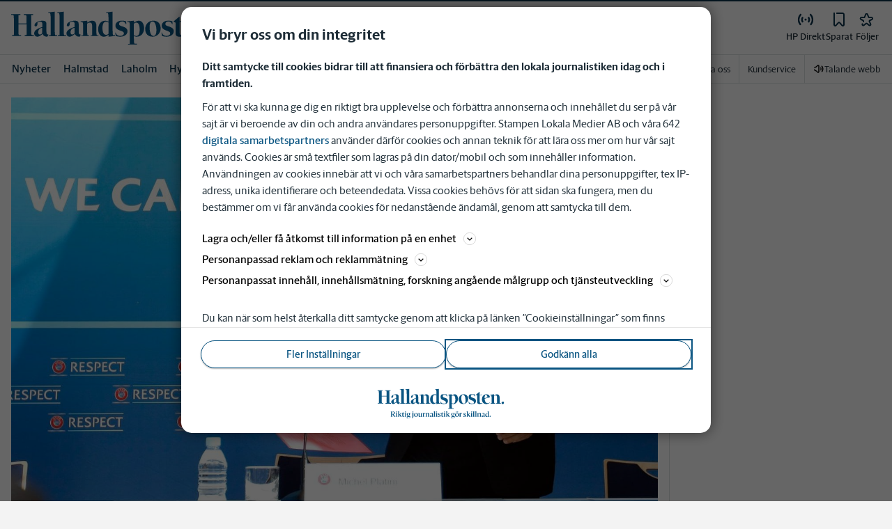

--- FILE ---
content_type: text/plain; charset=utf-8
request_url: https://gto.hallandsposten.se/api/v3/firstparty
body_size: 515
content:
{
  "i": "72b6d57e-4886-4d72-b981-7546ed8649fc",
  "r": "hallandsposten.se",
  "v": "v3",
  "e": {},
  "k": [],
  "c": []
}

--- FILE ---
content_type: text/plain; charset=utf-8
request_url: https://gto.hallandsposten.se/api/v3/firstparty
body_size: 512
content:
{
  "i": "ddd46d43-b39b-4fa5-9685-493659ab60c9",
  "r": "hallandsposten.se",
  "v": "v3",
  "e": {},
  "k": [],
  "c": []
}

--- FILE ---
content_type: application/javascript; charset=UTF-8
request_url: https://www.hallandsposten.se/_next/static/chunks/e73268fc.1b1c3959fb214ed0.js
body_size: 94548
content:
(self.webpackChunk_N_E=self.webpackChunk_N_E||[]).push([[5510],{50286:function(e,t,r){var n,o=r(14224),i=r(55872).Buffer;self,n=()=>(()=>{var e={2:(e,t,r)=>{var n=r(2199),o=r(4664),i=r(5950);e.exports=function(e){return n(e,i,o)}},76:e=>{"use strict";e.exports=Function.prototype.call},79:(e,t,r)=>{var n=r(3702),o=r(80),i=r(4739),a=r(8655),s=r(1175);function u(e){var t=-1,r=null==e?0:e.length;for(this.clear();++t<r;){var n=e[t];this.set(n[0],n[1])}}u.prototype.clear=n,u.prototype.delete=o,u.prototype.get=i,u.prototype.has=a,u.prototype.set=s,e.exports=u},80:(e,t,r)=>{var n=r(6025),o=Array.prototype.splice;e.exports=function(e){var t=this.__data__,r=n(t,e);return!(r<0||(r==t.length-1?t.pop():o.call(t,r,1),--this.size,0))}},104:(e,t,r)=>{var n=r(3661);function o(e,t){if("function"!=typeof e||null!=t&&"function"!=typeof t)throw TypeError("Expected a function");var r=function(){var n=arguments,o=t?t.apply(this,n):n[0],i=r.cache;if(i.has(o))return i.get(o);var a=e.apply(this,n);return r.cache=i.set(o,a)||i,a};return r.cache=new(o.Cache||n),r}o.Cache=n,e.exports=o},215:function(e,t,r){var n,o;"undefined"!=typeof globalThis?globalThis:"undefined"!=typeof self&&self,n=[t,r(3693),r(2922),r(7958),r(6373)],void 0===(o=(function(e,t,n,o,i){"use strict";var a=r(4994);function s(e,t){var r=Object.keys(e);if(Object.getOwnPropertySymbols){var n=Object.getOwnPropertySymbols(e);t&&(n=n.filter(function(t){return Object.getOwnPropertyDescriptor(e,t).enumerable})),r.push.apply(r,n)}return r}function u(e){for(var r=1;r<arguments.length;r++){var n=null!=arguments[r]?arguments[r]:{};r%2?s(Object(n),!0).forEach(function(r){(0,t.default)(e,r,n[r])}):Object.getOwnPropertyDescriptors?Object.defineProperties(e,Object.getOwnPropertyDescriptors(n)):s(Object(n)).forEach(function(t){Object.defineProperty(e,t,Object.getOwnPropertyDescriptor(n,t))})}return e}Object.defineProperty(e,"__esModule",{value:!0}),e.trackInAppOpen=e.trackInAppDelivery=e.trackInAppConsume=e.trackInAppClose=e.trackInAppClick=void 0,t=a(t),e.trackInAppClose=function(e){return delete e.userId,delete e.email,(0,n.baseIterableRequest)({method:"POST",url:o.ENDPOINTS.track_app_close.route,data:u(u({},e),{},{deviceInfo:u(u({},e.deviceInfo),{},{platform:o.WEB_PLATFORM,deviceId:r.g.navigator.userAgent||""})}),validation:{data:i.eventRequestSchema}})},e.trackInAppOpen=function(e){return delete e.userId,delete e.email,(0,n.baseIterableRequest)({method:"POST",url:o.ENDPOINTS.track_app_open.route,data:u(u({},e),{},{deviceInfo:u(u({},e.deviceInfo),{},{platform:o.WEB_PLATFORM,deviceId:r.g.navigator.userAgent||""})}),validation:{data:i.eventRequestSchema.omit(["clickedUrl","inboxSessionId","closeAction"])}})},e.trackInAppClick=function(e){var t=arguments.length>1&&void 0!==arguments[1]&&arguments[1];return delete e.userId,delete e.email,(0,n.baseIterableRequest)({method:"POST",url:o.ENDPOINTS.track_app_click.route,sendBeacon:t,data:u(u({},e),{},{deviceInfo:u(u({},e.deviceInfo),{},{platform:o.WEB_PLATFORM,deviceId:r.g.navigator.userAgent||""})}),validation:{data:i.eventRequestSchema.omit(["inboxSessionId","closeAction"])}})},e.trackInAppDelivery=function(e){return delete e.userId,delete e.email,(0,n.baseIterableRequest)({method:"POST",url:o.ENDPOINTS.track_app_delivery.route,data:u(u({},e),{},{deviceInfo:u(u({},e.deviceInfo),{},{platform:o.WEB_PLATFORM,deviceId:r.g.navigator.userAgent||""})}),validation:{data:i.eventRequestSchema.omit(["clickedUrl","inboxSessionId","closeAction"])}})},e.trackInAppConsume=function(e){return delete e.userId,delete e.email,(0,n.baseIterableRequest)({method:"POST",url:o.ENDPOINTS.track_app_consume.route,data:u(u({},e),{},{deviceInfo:u(u({},e.deviceInfo),{},{platform:o.WEB_PLATFORM,deviceId:r.g.navigator.userAgent||""})}),validation:{data:i.eventRequestSchema.omit(["clickedUrl","inboxSessionId","closeAction"])}})}}).apply(t,n))||(e.exports=o)},220:function(e,t,r){var n,o,i;"undefined"!=typeof globalThis?globalThis:"undefined"!=typeof self&&self,o=[t,r(7958),r(2922),r(9259),r(1994),r(559)],void 0===(i="function"==typeof(n=function(e,t,r,n,o,i){"use strict";Object.defineProperty(e,"__esModule",{value:!0}),e.track=void 0,e.track=function(e){return delete e.userId,delete e.email,(0,i.canTrackUnknownUser)()?((new o.UnknownUserEventManager).trackUnknownEvent(e),Promise.reject(t.AUA_WARNING)):(0,r.baseIterableRequest)({method:"POST",url:t.ENDPOINTS.event_track.route,data:e,validation:{data:n.trackSchema}})}})?n.apply(t,o):n)||(e.exports=i)},251:(e,t)=>{t.read=function(e,t,r,n,o){var i,a,s=8*o-n-1,u=(1<<s)-1,l=u>>1,c=-7,f=r?o-1:0,d=r?-1:1,p=e[t+f];for(f+=d,i=p&(1<<-c)-1,p>>=-c,c+=s;c>0;i=256*i+e[t+f],f+=d,c-=8);for(a=i&(1<<-c)-1,i>>=-c,c+=n;c>0;a=256*a+e[t+f],f+=d,c-=8);if(0===i)i=1-l;else{if(i===u)return a?NaN:1/0*(p?-1:1);a+=Math.pow(2,n),i-=l}return(p?-1:1)*a*Math.pow(2,i-n)},t.write=function(e,t,r,n,o,i){var a,s,u,l=8*i-o-1,c=(1<<l)-1,f=c>>1,d=23===o?5960464477539062e-23:0,p=n?0:i-1,h=n?1:-1,y=t<0||0===t&&1/t<0?1:0;for(isNaN(t=Math.abs(t))||t===1/0?(s=isNaN(t)?1:0,a=c):(a=Math.floor(Math.log(t)/Math.LN2),t*(u=Math.pow(2,-a))<1&&(a--,u*=2),(t+=a+f>=1?d/u:d*Math.pow(2,1-f))*u>=2&&(a++,u/=2),a+f>=c?(s=0,a=c):a+f>=1?(s=(t*u-1)*Math.pow(2,o),a+=f):(s=t*Math.pow(2,f-1)*Math.pow(2,o),a=0));o>=8;e[r+p]=255&s,p+=h,s/=256,o-=8);for(a=a<<o|s,l+=o;l>0;e[r+p]=255&a,p+=h,a/=256,l-=8);e[r+p-h]|=128*y}},269:function(e,t,r){var n,o,i;"undefined"!=typeof globalThis?globalThis:"undefined"!=typeof self&&self,o=[t,r(627)],void 0===(i="function"==typeof(n=function(e,t){"use strict";Object.defineProperty(e,"__esModule",{value:!0}),e.consentRequestSchema=void 0,e.consentRequestSchema=(0,t.object)().shape({consentTimestamp:(0,t.number)().required(),email:(0,t.string)(),userId:(0,t.string)(),isUserKnown:(0,t.boolean)().required(),deviceInfo:(0,t.object)().shape({deviceId:(0,t.string)().required(),platform:(0,t.string)().required(),appPackageName:(0,t.string)().required()}).required()})})?n.apply(t,o):n)||(e.exports=i)},270:(e,t,r)=>{var n=r(7068),o=r(346);e.exports=function e(t,r,i,a,s){return t===r||(null!=t&&null!=r&&(o(t)||o(r))?n(t,r,i,a,e,s):t!=t&&r!=r)}},289:(e,t,r)=>{var n=r(2651);e.exports=function(e){return n(this,e).get(e)}},294:e=>{e.exports=function(e){return"number"==typeof e&&e>-1&&e%1==0&&e<=9007199254740991}},317:e=>{e.exports=function(e){var t=-1,r=Array(e.size);return e.forEach(function(e,n){r[++t]=[n,e]}),r}},346:e=>{e.exports=function(e){return null!=e&&"object"==typeof e}},361:e=>{var t=/^(?:0|[1-9]\d*)$/;e.exports=function(e,r){var n=typeof e;return!!(r=null==r?9007199254740991:r)&&("number"==n||"symbol"!=n&&t.test(e))&&e>-1&&e%1==0&&e<r}},392:e=>{e.exports=function(e,t){return null==e?void 0:e[t]}},414:e=>{"use strict";e.exports=Math.round},426:e=>{var t=Object.prototype.hasOwnProperty;e.exports=function(e,r){return null!=e&&t.call(e,r)}},449:function(e,t){var r,n;"undefined"!=typeof globalThis?globalThis:"undefined"!=typeof self&&self,void 0===(n="function"==typeof(r=function(){})?r.apply(t,[]):r)||(e.exports=n)},453:(e,t,r)=>{"use strict";var n,o=r(9612),i=r(9383),a=r(1237),s=r(9290),u=r(9538),l=r(8068),c=r(9675),f=r(5345),d=r(1514),p=r(8968),h=r(6188),y=r(8002),m=r(5880),v=r(414),g=r(3093),b=Function,E=function(e){try{return b('"use strict"; return ('+e+").constructor;")()}catch(e){}},_=r(5795),S=r(655),O=function(){throw new c},w=_?function(){try{return O}catch(e){try{return _(arguments,"callee").get}catch(e){return O}}}():O,T=r(4039)(),A=r(3628),x=r(1064),P=r(8648),I=r(1002),R=r(76),k={},j="undefined"!=typeof Uint8Array&&A?A(Uint8Array):n,N={__proto__:null,"%AggregateError%":"undefined"==typeof AggregateError?n:AggregateError,"%Array%":Array,"%ArrayBuffer%":"undefined"==typeof ArrayBuffer?n:ArrayBuffer,"%ArrayIteratorPrototype%":T&&A?A([][Symbol.iterator]()):n,"%AsyncFromSyncIteratorPrototype%":n,"%AsyncFunction%":k,"%AsyncGenerator%":k,"%AsyncGeneratorFunction%":k,"%AsyncIteratorPrototype%":k,"%Atomics%":"undefined"==typeof Atomics?n:Atomics,"%BigInt%":"undefined"==typeof BigInt?n:BigInt,"%BigInt64Array%":"undefined"==typeof BigInt64Array?n:BigInt64Array,"%BigUint64Array%":"undefined"==typeof BigUint64Array?n:BigUint64Array,"%Boolean%":Boolean,"%DataView%":"undefined"==typeof DataView?n:DataView,"%Date%":Date,"%decodeURI%":decodeURI,"%decodeURIComponent%":decodeURIComponent,"%encodeURI%":encodeURI,"%encodeURIComponent%":encodeURIComponent,"%Error%":i,"%eval%":eval,"%EvalError%":a,"%Float16Array%":"undefined"==typeof Float16Array?n:Float16Array,"%Float32Array%":"undefined"==typeof Float32Array?n:Float32Array,"%Float64Array%":"undefined"==typeof Float64Array?n:Float64Array,"%FinalizationRegistry%":"undefined"==typeof FinalizationRegistry?n:FinalizationRegistry,"%Function%":b,"%GeneratorFunction%":k,"%Int8Array%":"undefined"==typeof Int8Array?n:Int8Array,"%Int16Array%":"undefined"==typeof Int16Array?n:Int16Array,"%Int32Array%":"undefined"==typeof Int32Array?n:Int32Array,"%isFinite%":isFinite,"%isNaN%":isNaN,"%IteratorPrototype%":T&&A?A(A([][Symbol.iterator]())):n,"%JSON%":"object"==typeof JSON?JSON:n,"%Map%":"undefined"==typeof Map?n:Map,"%MapIteratorPrototype%":"undefined"!=typeof Map&&T&&A?A((new Map)[Symbol.iterator]()):n,"%Math%":Math,"%Number%":Number,"%Object%":o,"%Object.getOwnPropertyDescriptor%":_,"%parseFloat%":parseFloat,"%parseInt%":parseInt,"%Promise%":"undefined"==typeof Promise?n:Promise,"%Proxy%":"undefined"==typeof Proxy?n:Proxy,"%RangeError%":s,"%ReferenceError%":u,"%Reflect%":"undefined"==typeof Reflect?n:Reflect,"%RegExp%":RegExp,"%Set%":"undefined"==typeof Set?n:Set,"%SetIteratorPrototype%":"undefined"!=typeof Set&&T&&A?A((new Set)[Symbol.iterator]()):n,"%SharedArrayBuffer%":"undefined"==typeof SharedArrayBuffer?n:SharedArrayBuffer,"%String%":String,"%StringIteratorPrototype%":T&&A?A(""[Symbol.iterator]()):n,"%Symbol%":T?Symbol:n,"%SyntaxError%":l,"%ThrowTypeError%":w,"%TypedArray%":j,"%TypeError%":c,"%Uint8Array%":"undefined"==typeof Uint8Array?n:Uint8Array,"%Uint8ClampedArray%":"undefined"==typeof Uint8ClampedArray?n:Uint8ClampedArray,"%Uint16Array%":"undefined"==typeof Uint16Array?n:Uint16Array,"%Uint32Array%":"undefined"==typeof Uint32Array?n:Uint32Array,"%URIError%":f,"%WeakMap%":"undefined"==typeof WeakMap?n:WeakMap,"%WeakRef%":"undefined"==typeof WeakRef?n:WeakRef,"%WeakSet%":"undefined"==typeof WeakSet?n:WeakSet,"%Function.prototype.call%":R,"%Function.prototype.apply%":I,"%Object.defineProperty%":S,"%Object.getPrototypeOf%":x,"%Math.abs%":d,"%Math.floor%":p,"%Math.max%":h,"%Math.min%":y,"%Math.pow%":m,"%Math.round%":v,"%Math.sign%":g,"%Reflect.getPrototypeOf%":P};if(A)try{null.error}catch(e){var D=A(A(e));N["%Error.prototype%"]=D}var U=function e(t){var r;if("%AsyncFunction%"===t)r=E("async function () {}");else if("%GeneratorFunction%"===t)r=E("function* () {}");else if("%AsyncGeneratorFunction%"===t)r=E("async function* () {}");else if("%AsyncGenerator%"===t){var n=e("%AsyncGeneratorFunction%");n&&(r=n.prototype)}else if("%AsyncIteratorPrototype%"===t){var o=e("%AsyncGenerator%");o&&A&&(r=A(o.prototype))}return N[t]=r,r},F={__proto__:null,"%ArrayBufferPrototype%":["ArrayBuffer","prototype"],"%ArrayPrototype%":["Array","prototype"],"%ArrayProto_entries%":["Array","prototype","entries"],"%ArrayProto_forEach%":["Array","prototype","forEach"],"%ArrayProto_keys%":["Array","prototype","keys"],"%ArrayProto_values%":["Array","prototype","values"],"%AsyncFunctionPrototype%":["AsyncFunction","prototype"],"%AsyncGenerator%":["AsyncGeneratorFunction","prototype"],"%AsyncGeneratorPrototype%":["AsyncGeneratorFunction","prototype","prototype"],"%BooleanPrototype%":["Boolean","prototype"],"%DataViewPrototype%":["DataView","prototype"],"%DatePrototype%":["Date","prototype"],"%ErrorPrototype%":["Error","prototype"],"%EvalErrorPrototype%":["EvalError","prototype"],"%Float32ArrayPrototype%":["Float32Array","prototype"],"%Float64ArrayPrototype%":["Float64Array","prototype"],"%FunctionPrototype%":["Function","prototype"],"%Generator%":["GeneratorFunction","prototype"],"%GeneratorPrototype%":["GeneratorFunction","prototype","prototype"],"%Int8ArrayPrototype%":["Int8Array","prototype"],"%Int16ArrayPrototype%":["Int16Array","prototype"],"%Int32ArrayPrototype%":["Int32Array","prototype"],"%JSONParse%":["JSON","parse"],"%JSONStringify%":["JSON","stringify"],"%MapPrototype%":["Map","prototype"],"%NumberPrototype%":["Number","prototype"],"%ObjectPrototype%":["Object","prototype"],"%ObjProto_toString%":["Object","prototype","toString"],"%ObjProto_valueOf%":["Object","prototype","valueOf"],"%PromisePrototype%":["Promise","prototype"],"%PromiseProto_then%":["Promise","prototype","then"],"%Promise_all%":["Promise","all"],"%Promise_reject%":["Promise","reject"],"%Promise_resolve%":["Promise","resolve"],"%RangeErrorPrototype%":["RangeError","prototype"],"%ReferenceErrorPrototype%":["ReferenceError","prototype"],"%RegExpPrototype%":["RegExp","prototype"],"%SetPrototype%":["Set","prototype"],"%SharedArrayBufferPrototype%":["SharedArrayBuffer","prototype"],"%StringPrototype%":["String","prototype"],"%SymbolPrototype%":["Symbol","prototype"],"%SyntaxErrorPrototype%":["SyntaxError","prototype"],"%TypedArrayPrototype%":["TypedArray","prototype"],"%TypeErrorPrototype%":["TypeError","prototype"],"%Uint8ArrayPrototype%":["Uint8Array","prototype"],"%Uint8ClampedArrayPrototype%":["Uint8ClampedArray","prototype"],"%Uint16ArrayPrototype%":["Uint16Array","prototype"],"%Uint32ArrayPrototype%":["Uint32Array","prototype"],"%URIErrorPrototype%":["URIError","prototype"],"%WeakMapPrototype%":["WeakMap","prototype"],"%WeakSetPrototype%":["WeakSet","prototype"]},C=r(6743),M=r(9957),B=C.call(R,Array.prototype.concat),L=C.call(I,Array.prototype.splice),q=C.call(R,String.prototype.replace),H=C.call(R,String.prototype.slice),K=C.call(R,RegExp.prototype.exec),$=/[^%.[\]]+|\[(?:(-?\d+(?:\.\d+)?)|(["'])((?:(?!\2)[^\\]|\\.)*?)\2)\]|(?=(?:\.|\[\])(?:\.|\[\]|%$))/g,z=/\\(\\)?/g,V=function(e,t){var r,n=e;if(M(F,n)&&(n="%"+(r=F[n])[0]+"%"),M(N,n)){var o=N[n];if(o===k&&(o=U(n)),void 0===o&&!t)throw new c("intrinsic "+e+" exists, but is not available. Please file an issue!");return{alias:r,name:n,value:o}}throw new l("intrinsic "+e+" does not exist!")};e.exports=function(e,t){if("string"!=typeof e||0===e.length)throw new c("intrinsic name must be a non-empty string");if(arguments.length>1&&"boolean"!=typeof t)throw new c('"allowMissing" argument must be a boolean');if(null===K(/^%?[^%]*%?$/,e))throw new l("`%` may not be present anywhere but at the beginning and end of the intrinsic name");var r=function(e){var t=H(e,0,1),r=H(e,-1);if("%"===t&&"%"!==r)throw new l("invalid intrinsic syntax, expected closing `%`");if("%"===r&&"%"!==t)throw new l("invalid intrinsic syntax, expected opening `%`");var n=[];return q(e,$,function(e,t,r,o){n[n.length]=r?q(o,z,"$1"):t||e}),n}(e),n=r.length>0?r[0]:"",o=V("%"+n+"%",t),i=o.name,a=o.value,s=!1,u=o.alias;u&&(n=u[0],L(r,B([0,1],u)));for(var f=1,d=!0;f<r.length;f+=1){var p=r[f],h=H(p,0,1),y=H(p,-1);if(('"'===h||"'"===h||"`"===h||'"'===y||"'"===y||"`"===y)&&h!==y)throw new l("property names with quotes must have matching quotes");if("constructor"!==p&&d||(s=!0),M(N,i="%"+(n+="."+p)+"%"))a=N[i];else if(null!=a){if(!(p in a)){if(!t)throw new c("base intrinsic for "+e+" exists, but the property is not available.");return}if(_&&f+1>=r.length){var m=_(a,p);a=(d=!!m)&&"get"in m&&!("originalValue"in m.get)?m.get:a[p]}else d=M(a,p),a=a[p];d&&!s&&(N[i]=a)}}return a}},507:(e,t,r)=>{"use strict";var n=r(453),o=r(6556),i=r(8859),a=r(9675),s=n("%Map%",!0),u=o("Map.prototype.get",!0),l=o("Map.prototype.set",!0),c=o("Map.prototype.has",!0),f=o("Map.prototype.delete",!0),d=o("Map.prototype.size",!0);e.exports=!!s&&function(){var e,t={assert:function(e){if(!t.has(e))throw new a("Side channel does not contain "+i(e))},delete:function(t){if(e){var r=f(e,t);return 0===d(e)&&(e=void 0),r}return!1},get:function(t){if(e)return u(e,t)},has:function(t){return!!e&&c(e,t)},set:function(t,r){e||(e=new s),l(e,t,r)}};return t}},559:function(e,t,r){var n,o,i;"undefined"!=typeof globalThis?globalThis:"undefined"!=typeof self&&self,o=[t,r(2275),r(9030)],void 0===(i="function"==typeof(n=function(e,t,n){"use strict";var o=r(4994);Object.defineProperty(e,"__esModule",{value:!0}),e.canTrackUnknownUser=void 0,t=o(t),e.canTrackUnknownUser=function(){return t.default.getConfig("enableUnknownActivation")&&null===(0,n.getTypeOfAuth)()}})?n.apply(t,o):n)||(e.exports=i)},583:(e,t,r)=>{var n=r(7237),o=r(7255),i=r(8586),a=r(7797);e.exports=function(e){return i(e)?n(a(e)):o(e)}},614:function(e,t,r){var n,o,i;"undefined"!=typeof globalThis?globalThis:"undefined"!=typeof self&&self,o=[t,r(4875),r(6846)],void 0===(i="function"==typeof(n=function(e,t,r){"use strict";Object.defineProperty(e,"__esModule",{value:!0}),e.IterableEmbeddedNotification=function(e){var o,i,a,s,u,l,c,f,d,p,h,y,m,v,g,b,E,_,S,O,w,T,A,x,P,I,R,k,j,N,D,U,F,C,M,B,L=e.appPackageName,q=e.message,H=e.htmlElements,K=void 0===H?{parent:n,title:n,primaryButton:n,secondaryButton:n,body:n,buttonsDiv:n,textTitle:n}:H,$=e.errorCallback,z="".concat(null==q||null===(o=q.metadata)||void 0===o?void 0:o.messageId,"-notification"),V="".concat(null==q||null===(i=q.metadata)||void 0===i?void 0:i.messageId,"-notification-primaryButton"),W="".concat(null==q||null===(a=q.metadata)||void 0===a?void 0:a.messageId,"-notification-secondaryButton");setTimeout(function(){var e,r=document.getElementsByName(z)[0],n=document.getElementsByName(V)[0],o=document.getElementsByName(W)[0];r&&null!=q&&null!==(e=q.elements)&&void 0!==e&&e.defaultAction&&r.addEventListener("click",function(){return(0,t.handleElementClick)(q,L,$)}),n&&(0,t.addButtonClickEvent)(n,0,q,L,$),o&&(0,t.addButtonClickEvent)(o,1,q,L,$)},0);var G=(0,t.getTrimmedText)(null==q||null===(s=q.elements)||void 0===s?void 0:s.title),Y=(0,t.getTrimmedText)(null==q||null===(u=q.elements)||void 0===u?void 0:u.body);return G.length||Y.length||null!=q&&null!==(l=q.elements)&&void 0!==l&&null!==(c=l.buttons)&&void 0!==c&&c.length||null!=q&&null!==(f=q.elements)&&void 0!==f&&f.mediaUrl?'\n    <div \n      id="'.concat(null==K||null===(d=K.parent)||void 0===d?void 0:d.id,'"\n      name="').concat(z,'"\n      style="').concat((0,r.defaultNotificationStyles)(null==q||null===(p=q.elements)||void 0===p?void 0:p.defaultAction)," ").concat(null==K||null===(h=K.parent)||void 0===h?void 0:h.styles,'" \n    >\n      <div\n        id="').concat(null==K||null===(y=K.textTitle)||void 0===y?void 0:y.id,'"\n        style="').concat(r.defaultTextParentStyles," ").concat(null==K||null===(m=K.textTitle)||void 0===m?void 0:m.styles,'"\n      >\n        <p id="').concat(null==K||null===(v=K.title)||void 0===v?void 0:v.id,'" style="').concat(r.defaultTitleStyles," ").concat(null==K||null===(g=K.title)||void 0===g?void 0:g.styles,'">\n            ').concat(G,'\n        </p>\n        <p id="').concat(null==K||null===(b=K.body)||void 0===b?void 0:b.id,'" style="').concat(r.defaultBodyStyles," ").concat(null==K||null===(E=K.body)||void 0===E?void 0:E.styles,'">\n          ').concat(Y,'\n        </p>\n      </div>\n      <div id="').concat(null==K||null===(_=K.buttonsDiv)||void 0===_?void 0:_.id,'" style="').concat(r.defaultButtonsDiv," ").concat(null==K||null===(S=K.buttonsDiv)||void 0===S?void 0:S.styles,'">\n      ').concat(null!=q&&null!==(O=q.elements)&&void 0!==O&&null!==(w=O.buttons)&&void 0!==w&&w[0]?'<button \n               key="button-'.concat(null==q?void 0:q.metadata.messageId,'" \n               ').concat(null!=K&&null!==(T=K.primaryButton)&&void 0!==T&&T.disabledStyles?"disabled":"enabled",' \n               data-index="0"\n               name="').concat(V,'"\n               id="').concat(null==K||null===(A=K.primaryButton)||void 0===A?void 0:A.id,'"\n               style="').concat(r.defaultButtonStyles," ").concat(r.defaultPrimaryButtonStyle," ").concat(null==K||null===(x=K.primaryButton)||void 0===x?void 0:x.styles," ").concat(null==K||null===(P=K.primaryButton)||void 0===P?void 0:P.disabledStyles,'"\n             >\n             ').concat(null==q||null===(I=q.elements)||void 0===I||null===(R=I.buttons)||void 0===R||null===(k=R[0])||void 0===k?void 0:k.title,"\n           </button>"):"","\n      ").concat(null!=q&&null!==(j=q.elements)&&void 0!==j&&null!==(N=j.buttons)&&void 0!==N&&N[1]?'<button \n               key="button-'.concat(null==q?void 0:q.metadata.messageId,'" \n               ').concat(null!=K&&null!==(D=K.secondaryButton)&&void 0!==D&&D.disabledStyles?"disabled":"enabled",' \n               data-index="1"\n               name="').concat(W,'"\n               id="').concat(null==K||null===(U=K.secondaryButton)||void 0===U?void 0:U.id,'"\n               style="\n               ').concat(r.defaultButtonStyles,"\n               ").concat(null==K||null===(F=K.secondaryButton)||void 0===F?void 0:F.disabledStyles,'"\n             >\n               ').concat(null==q||null===(C=q.elements)||void 0===C||null===(M=C.buttons)||void 0===M||null===(B=M[1])||void 0===B?void 0:B.title,"\n           </button>"):"","\n      </div>\n    </div>\n  "):""};var n={id:"",styles:""}})?n.apply(t,o):n)||(e.exports=i)},627:(e,t,r)=>{"use strict";r.r(t),r.d(t,{ArraySchema:()=>eO,BaseSchema:()=>q,BooleanSchema:()=>V,DateSchema:()=>ei,MixedSchema:()=>H,NumberSchema:()=>et,ObjectSchema:()=>eb,StringSchema:()=>Z,ValidationError:()=>P,addMethod:()=>ex,array:()=>eS,bool:()=>z,boolean:()=>z,date:()=>eo,isSchema:()=>O,lazy:()=>ew,mixed:()=>K,number:()=>ee,object:()=>eE,reach:()=>M,ref:()=>N,setLocale:()=>eA,string:()=>Q});try{b=Map}catch(e){}try{E=Set}catch(e){}function n(e){return function e(t,r,o){if(!t||"object"!=typeof t||"function"==typeof t)return t;if(t.nodeType&&"cloneNode"in t)return t.cloneNode(!0);if(t instanceof Date)return new Date(t.getTime());if(t instanceof RegExp)return new RegExp(t);if(Array.isArray(t))return t.map(n);if(b&&t instanceof b)return new Map(Array.from(t.entries()));if(E&&t instanceof E)return new Set(Array.from(t.values()));if(t instanceof Object){r.push(t);var i=Object.create(t);for(var a in o.push(i),t){var s=r.findIndex(function(e){return e===t[a]});i[a]=s>-1?o[s]:e(t[a],r,o)}return i}return t}(e,[],[])}let o=Object.prototype.toString,i=Error.prototype.toString,a=RegExp.prototype.toString,s="undefined"!=typeof Symbol?Symbol.prototype.toString:()=>"",u=/^Symbol\((.*)\)(.*)$/;function l(e,t=!1){if(null==e||!0===e||!1===e)return""+e;let r=typeof e;if("number"===r)return e!=+e?"NaN":0===e&&1/e<0?"-0":""+e;if("string"===r)return t?`"${e}"`:e;if("function"===r)return"[Function "+(e.name||"anonymous")+"]";if("symbol"===r)return s.call(e).replace(u,"Symbol($1)");let n=o.call(e).slice(8,-1);return"Date"===n?isNaN(e.getTime())?""+e:e.toISOString(e):"Error"===n||e instanceof Error?"["+i.call(e)+"]":"RegExp"===n?a.call(e):null}function c(e,t){let r=l(e,t);return null!==r?r:JSON.stringify(e,function(e,r){let n=l(this[e],t);return null!==n?n:r},2)}let f={default:"${path} is invalid",required:"${path} is a required field",oneOf:"${path} must be one of the following values: ${values}",notOneOf:"${path} must not be one of the following values: ${values}",notType:({path:e,type:t,value:r,originalValue:n})=>{let o=null!=n&&n!==r,i=`${e} must be a \`${t}\` type, but the final value was: \`${c(r,!0)}\``+(o?` (cast from the value \`${c(n,!0)}\`).`:".");return null===r&&(i+='\n If "null" is intended as an empty value be sure to mark the schema as `.nullable()`'),i},defined:"${path} must be defined"},d={length:"${path} must be exactly ${length} characters",min:"${path} must be at least ${min} characters",max:"${path} must be at most ${max} characters",matches:'${path} must match the following: "${regex}"',email:"${path} must be a valid email",url:"${path} must be a valid URL",uuid:"${path} must be a valid UUID",trim:"${path} must be a trimmed string",lowercase:"${path} must be a lowercase string",uppercase:"${path} must be a upper case string"},p={min:"${path} must be greater than or equal to ${min}",max:"${path} must be less than or equal to ${max}",lessThan:"${path} must be less than ${less}",moreThan:"${path} must be greater than ${more}",positive:"${path} must be a positive number",negative:"${path} must be a negative number",integer:"${path} must be an integer"},h={min:"${path} field must be later than ${min}",max:"${path} field must be at earlier than ${max}"},y={isValue:"${path} field must be ${value}"},m={noUnknown:"${path} field has unspecified keys: ${unknown}"},v={min:"${path} field must have at least ${min} items",max:"${path} field must have less than or equal to ${max} items",length:"${path} must have ${length} items"},g=Object.assign(Object.create(null),{mixed:f,string:d,number:p,date:h,object:m,array:v,boolean:y});var b,E,_=r(1448),S=r.n(_);let O=e=>e&&e.__isYupSchema__,w=class{constructor(e,t){if(this.fn=void 0,this.refs=e,this.refs=e,"function"==typeof t)return void(this.fn=t);if(!S()(t,"is"))throw TypeError("`is:` is required for `when()` conditions");if(!t.then&&!t.otherwise)throw TypeError("either `then:` or `otherwise:` is required for `when()` conditions");let{is:r,then:n,otherwise:o}=t,i="function"==typeof r?r:(...e)=>e.every(e=>e===r);this.fn=function(...e){let t=e.pop(),r=e.pop(),a=i(...e)?n:o;if(a)return"function"==typeof a?a(r):r.concat(a.resolve(t))}}resolve(e,t){let r=this.refs.map(e=>e.getValue(null==t?void 0:t.value,null==t?void 0:t.parent,null==t?void 0:t.context)),n=this.fn.apply(e,r.concat(e,t));if(void 0===n||n===e)return e;if(!O(n))throw TypeError("conditions must return a schema object");return n.resolve(t)}};function T(e){return null==e?[]:[].concat(e)}function A(){return(A=Object.assign||function(e){for(var t=1;t<arguments.length;t++){var r=arguments[t];for(var n in r)Object.prototype.hasOwnProperty.call(r,n)&&(e[n]=r[n])}return e}).apply(this,arguments)}let x=/\$\{\s*(\w+)\s*\}/g;class P extends Error{static formatError(e,t){let r=t.label||t.path||"this";return r!==t.path&&(t=A({},t,{path:r})),"string"==typeof e?e.replace(x,(e,r)=>c(t[r])):"function"==typeof e?e(t):e}static isError(e){return e&&"ValidationError"===e.name}constructor(e,t,r,n){super(),this.value=void 0,this.path=void 0,this.type=void 0,this.errors=void 0,this.params=void 0,this.inner=void 0,this.name="ValidationError",this.value=t,this.path=r,this.type=n,this.errors=[],this.inner=[],T(e).forEach(e=>{P.isError(e)?(this.errors.push(...e.errors),this.inner=this.inner.concat(e.inner.length?e.inner:e)):this.errors.push(e)}),this.message=this.errors.length>1?`${this.errors.length} errors occurred`:this.errors[0],Error.captureStackTrace&&Error.captureStackTrace(this,P)}}function I(e,t){let r;let{endEarly:n,tests:o,args:i,value:a,errors:s,sort:u,path:l}=e,c=(r=!1,(...e)=>{r||(r=!0,t(...e))}),f=o.length,d=[];if(s=s||[],!f)return s.length?c(new P(s,a,l)):c(null,a);for(let e=0;e<o.length;e++)(0,o[e])(i,function(e){if(e){if(!P.isError(e))return c(e,a);if(n)return e.value=a,c(e,a);d.push(e)}if(--f<=0){if(d.length&&(u&&d.sort(u),s.length&&d.push(...s),s=d),s.length)return void c(new P(s,a,l),a);c(null,a)}})}var R=r(3916),k=r.n(R),j=r(3668);function N(e,t){return new D(e,t)}class D{constructor(e,t={}){if(this.key=void 0,this.isContext=void 0,this.isValue=void 0,this.isSibling=void 0,this.path=void 0,this.getter=void 0,this.map=void 0,"string"!=typeof e)throw TypeError("ref must be a string, got: "+e);if(this.key=e.trim(),""===e)throw TypeError("ref must be a non-empty string");this.isContext="$"===this.key[0],this.isValue="."===this.key[0],this.isSibling=!this.isContext&&!this.isValue;let r=this.isContext?"$":this.isValue?".":"";this.path=this.key.slice(r.length),this.getter=this.path&&(0,j.getter)(this.path,!0),this.map=t.map}getValue(e,t,r){let n=this.isContext?r:this.isValue?e:t;return this.getter&&(n=this.getter(n||{})),this.map&&(n=this.map(n)),n}cast(e,t){return this.getValue(e,null==t?void 0:t.parent,null==t?void 0:t.context)}resolve(){return this}describe(){return{type:"ref",key:this.key}}toString(){return`Ref(${this.key})`}static isRef(e){return e&&e.__isYupRef}}function U(){return(U=Object.assign||function(e){for(var t=1;t<arguments.length;t++){var r=arguments[t];for(var n in r)Object.prototype.hasOwnProperty.call(r,n)&&(e[n]=r[n])}return e}).apply(this,arguments)}function F(e){function t(t,r){let{value:n,path:o="",label:i,options:a,originalValue:s,sync:u}=t,l=function(e,t){if(null==e)return{};var r,n,o={},i=Object.keys(e);for(n=0;n<i.length;n++)t.indexOf(r=i[n])>=0||(o[r]=e[r]);return o}(t,["value","path","label","options","originalValue","sync"]),{name:c,test:f,params:d,message:p}=e,{parent:h,context:y}=a;function m(e){return D.isRef(e)?e.getValue(n,h,y):e}function v(e={}){let t=k()(U({value:n,originalValue:s,label:i,path:e.path||o},d,e.params),m),r=new P(P.formatError(e.message||p,t),n,t.path,e.type||c);return r.params=t,r}let g,b=U({path:o,parent:h,type:c,createError:v,resolve:m,options:a,originalValue:s},l);if(u){try{var E;if(g=f.call(b,n,b),"function"==typeof(null==(E=g)?void 0:E.then))throw Error(`Validation test of type: "${b.type}" returned a Promise during a synchronous validate. This test will finish after the validate call has returned`)}catch(e){return void r(e)}P.isError(g)?r(g):g?r(null,g):r(v())}else try{Promise.resolve(f.call(b,n,b)).then(e=>{P.isError(e)?r(e):e?r(null,e):r(v())}).catch(r)}catch(e){r(e)}}return t.OPTIONS=e,t}function C(e,t,r,n=r){let o,i,a;return t?((0,j.forEach)(t,(s,u,l)=>{let c=u?s.substr(0,s.length-1).substr(1):s;if((e=e.resolve({context:n,parent:o,value:r})).innerType){let n=l?parseInt(c,10):0;if(r&&n>=r.length)throw Error(`Yup.reach cannot resolve an array item at index: ${s}, in the path: ${t}. because there is no value at that index. `);o=r,r=r&&r[n],e=e.innerType}if(!l){if(!e.fields||!e.fields[c])throw Error(`The schema does not contain the path: ${t}. (failed at: ${a} which is a type: "${e._type}")`);o=r,r=r&&r[c],e=e.fields[c]}i=c,a=u?"["+s+"]":"."+s}),{schema:e,parent:o,parentPath:i}):{parent:o,parentPath:t,schema:e}}D.prototype.__isYupRef=!0;let M=(e,t,r,n)=>C(e,t,r,n).schema;class B{constructor(){this.list=void 0,this.refs=void 0,this.list=new Set,this.refs=new Map}get size(){return this.list.size+this.refs.size}describe(){let e=[];for(let t of this.list)e.push(t);for(let[,t]of this.refs)e.push(t.describe());return e}toArray(){return Array.from(this.list).concat(Array.from(this.refs.values()))}resolveAll(e){return this.toArray().reduce((t,r)=>t.concat(D.isRef(r)?e(r):r),[])}add(e){D.isRef(e)?this.refs.set(e.key,e):this.list.add(e)}delete(e){D.isRef(e)?this.refs.delete(e.key):this.list.delete(e)}clone(){let e=new B;return e.list=new Set(this.list),e.refs=new Map(this.refs),e}merge(e,t){let r=this.clone();return e.list.forEach(e=>r.add(e)),e.refs.forEach(e=>r.add(e)),t.list.forEach(e=>r.delete(e)),t.refs.forEach(e=>r.delete(e)),r}}function L(){return(L=Object.assign||function(e){for(var t=1;t<arguments.length;t++){var r=arguments[t];for(var n in r)Object.prototype.hasOwnProperty.call(r,n)&&(e[n]=r[n])}return e}).apply(this,arguments)}class q{constructor(e){this.deps=[],this.tests=void 0,this.transforms=void 0,this.conditions=[],this._mutate=void 0,this._typeError=void 0,this._whitelist=new B,this._blacklist=new B,this.exclusiveTests=Object.create(null),this.spec=void 0,this.tests=[],this.transforms=[],this.withMutation(()=>{this.typeError(f.notType)}),this.type=(null==e?void 0:e.type)||"mixed",this.spec=L({strip:!1,strict:!1,abortEarly:!0,recursive:!0,nullable:!1,presence:"optional"},null==e?void 0:e.spec)}get _type(){return this.type}_typeCheck(e){return!0}clone(e){if(this._mutate)return e&&Object.assign(this.spec,e),this;let t=Object.create(Object.getPrototypeOf(this));return t.type=this.type,t._typeError=this._typeError,t._whitelistError=this._whitelistError,t._blacklistError=this._blacklistError,t._whitelist=this._whitelist.clone(),t._blacklist=this._blacklist.clone(),t.exclusiveTests=L({},this.exclusiveTests),t.deps=[...this.deps],t.conditions=[...this.conditions],t.tests=[...this.tests],t.transforms=[...this.transforms],t.spec=n(L({},this.spec,e)),t}label(e){let t=this.clone();return t.spec.label=e,t}meta(...e){if(0===e.length)return this.spec.meta;let t=this.clone();return t.spec.meta=Object.assign(t.spec.meta||{},e[0]),t}withMutation(e){let t=this._mutate;this._mutate=!0;let r=e(this);return this._mutate=t,r}concat(e){if(!e||e===this)return this;if(e.type!==this.type&&"mixed"!==this.type)throw TypeError(`You cannot \`concat()\` schema's of different types: ${this.type} and ${e.type}`);let t=e.clone(),r=L({},this.spec,t.spec);return t.spec=r,t._typeError||(t._typeError=this._typeError),t._whitelistError||(t._whitelistError=this._whitelistError),t._blacklistError||(t._blacklistError=this._blacklistError),t._whitelist=this._whitelist.merge(e._whitelist,e._blacklist),t._blacklist=this._blacklist.merge(e._blacklist,e._whitelist),t.tests=this.tests,t.exclusiveTests=this.exclusiveTests,t.withMutation(t=>{e.tests.forEach(e=>{t.test(e.OPTIONS)})}),t.transforms=[...this.transforms,...t.transforms],t}isType(e){return!(!this.spec.nullable||null!==e)||this._typeCheck(e)}resolve(e){let t=this;if(t.conditions.length){let r=t.conditions;(t=t.clone()).conditions=[],t=(t=r.reduce((t,r)=>r.resolve(t,e),t)).resolve(e)}return t}cast(e,t={}){let r=this.resolve(L({value:e},t)),n=r._cast(e,t);if(void 0!==e&&!1!==t.assert&&!0!==r.isType(n)){let o=c(e),i=c(n);throw TypeError(`The value of ${t.path||"field"} could not be cast to a value that satisfies the schema type: "${r._type}". 

attempted value: ${o} 
`+(i!==o?`result of cast: ${i}`:""))}return n}_cast(e,t){let r=void 0===e?e:this.transforms.reduce((t,r)=>r.call(this,t,e,this),e);return void 0===r&&(r=this.getDefault()),r}_validate(e,t={},r){let{sync:n,path:o,from:i=[],originalValue:a=e,strict:s=this.spec.strict,abortEarly:u=this.spec.abortEarly}=t,l=e;s||(l=this._cast(l,L({assert:!1},t)));let c={value:l,path:o,options:t,originalValue:a,schema:this,label:this.spec.label,sync:n,from:i},f=[];this._typeError&&f.push(this._typeError);let d=[];this._whitelistError&&d.push(this._whitelistError),this._blacklistError&&d.push(this._blacklistError),I({args:c,value:l,path:o,sync:n,tests:f,endEarly:u},e=>{e?r(e,l):I({tests:this.tests.concat(d),args:c,path:o,sync:n,value:l,endEarly:u},r)})}validate(e,t,r){let n=this.resolve(L({},t,{value:e}));return"function"==typeof r?n._validate(e,t,r):new Promise((r,o)=>n._validate(e,t,(e,t)=>{e?o(e):r(t)}))}validateSync(e,t){let r;return this.resolve(L({},t,{value:e}))._validate(e,L({},t,{sync:!0}),(e,t)=>{if(e)throw e;r=t}),r}isValid(e,t){return this.validate(e,t).then(()=>!0,e=>{if(P.isError(e))return!1;throw e})}isValidSync(e,t){try{return this.validateSync(e,t),!0}catch(e){if(P.isError(e))return!1;throw e}}_getDefault(){let e=this.spec.default;return null==e?e:"function"==typeof e?e.call(this):n(e)}getDefault(e){return this.resolve(e||{})._getDefault()}default(e){return 0==arguments.length?this._getDefault():this.clone({default:e})}strict(e=!0){let t=this.clone();return t.spec.strict=e,t}_isPresent(e){return null!=e}defined(e=f.defined){return this.test({message:e,name:"defined",exclusive:!0,test:e=>void 0!==e})}required(e=f.required){return this.clone({presence:"required"}).withMutation(t=>t.test({message:e,name:"required",exclusive:!0,test(e){return this.schema._isPresent(e)}}))}notRequired(){let e=this.clone({presence:"optional"});return e.tests=e.tests.filter(e=>"required"!==e.OPTIONS.name),e}nullable(e=!0){return this.clone({nullable:!1!==e})}transform(e){let t=this.clone();return t.transforms.push(e),t}test(...e){let t;if(void 0===(t=1===e.length?"function"==typeof e[0]?{test:e[0]}:e[0]:2===e.length?{name:e[0],test:e[1]}:{name:e[0],message:e[1],test:e[2]}).message&&(t.message=f.default),"function"!=typeof t.test)throw TypeError("`test` is a required parameters");let r=this.clone(),n=F(t),o=t.exclusive||t.name&&!0===r.exclusiveTests[t.name];if(t.exclusive&&!t.name)throw TypeError("Exclusive tests must provide a unique `name` identifying the test");return t.name&&(r.exclusiveTests[t.name]=!!t.exclusive),r.tests=r.tests.filter(e=>e.OPTIONS.name!==t.name||!o&&e.OPTIONS.test!==n.OPTIONS.test),r.tests.push(n),r}when(e,t){Array.isArray(e)||"string"==typeof e||(t=e,e=".");let r=this.clone(),n=T(e).map(e=>new D(e));return n.forEach(e=>{e.isSibling&&r.deps.push(e.key)}),r.conditions.push(new w(n,t)),r}typeError(e){let t=this.clone();return t._typeError=F({message:e,name:"typeError",test(e){return!(void 0!==e&&!this.schema.isType(e))||this.createError({params:{type:this.schema._type}})}}),t}oneOf(e,t=f.oneOf){let r=this.clone();return e.forEach(e=>{r._whitelist.add(e),r._blacklist.delete(e)}),r._whitelistError=F({message:t,name:"oneOf",test(e){if(void 0===e)return!0;let t=this.schema._whitelist,r=t.resolveAll(this.resolve);return!!r.includes(e)||this.createError({params:{values:t.toArray().join(", "),resolved:r}})}}),r}notOneOf(e,t=f.notOneOf){let r=this.clone();return e.forEach(e=>{r._blacklist.add(e),r._whitelist.delete(e)}),r._blacklistError=F({message:t,name:"notOneOf",test(e){let t=this.schema._blacklist,r=t.resolveAll(this.resolve);return!r.includes(e)||this.createError({params:{values:t.toArray().join(", "),resolved:r}})}}),r}strip(e=!0){let t=this.clone();return t.spec.strip=e,t}describe(){let e=this.clone(),{label:t,meta:r}=e.spec;return{meta:r,label:t,type:e.type,oneOf:e._whitelist.describe(),notOneOf:e._blacklist.describe(),tests:e.tests.map(e=>({name:e.OPTIONS.name,params:e.OPTIONS.params})).filter((e,t,r)=>r.findIndex(t=>t.name===e.name)===t)}}}for(let e of(q.prototype.__isYupSchema__=!0,["validate","validateSync"]))q.prototype[`${e}At`]=function(t,r,n={}){let{parent:o,parentPath:i,schema:a}=C(this,t,r,n.context);return a[e](o&&o[i],L({},n,{parent:o,path:t}))};for(let e of["equals","is"])q.prototype[e]=q.prototype.oneOf;for(let e of["not","nope"])q.prototype[e]=q.prototype.notOneOf;q.prototype.optional=q.prototype.notRequired;let H=q;function K(){return new q}K.prototype=q.prototype;let $=e=>null==e;function z(){return new V}class V extends q{constructor(){super({type:"boolean"}),this.withMutation(()=>{this.transform(function(e){if(!this.isType(e)){if(/^(true|1)$/i.test(String(e)))return!0;if(/^(false|0)$/i.test(String(e)))return!1}return e})})}_typeCheck(e){return e instanceof Boolean&&(e=e.valueOf()),"boolean"==typeof e}isTrue(e=y.isValue){return this.test({message:e,name:"is-value",exclusive:!0,params:{value:"true"},test:e=>$(e)||!0===e})}isFalse(e=y.isValue){return this.test({message:e,name:"is-value",exclusive:!0,params:{value:"false"},test:e=>$(e)||!1===e})}}z.prototype=V.prototype;let W=/^((([a-z]|\d|[!#\$%&'\*\+\-\/=\?\^_`{\|}~]|[\u00A0-\uD7FF\uF900-\uFDCF\uFDF0-\uFFEF])+(\.([a-z]|\d|[!#\$%&'\*\+\-\/=\?\^_`{\|}~]|[\u00A0-\uD7FF\uF900-\uFDCF\uFDF0-\uFFEF])+)*)|((\x22)((((\x20|\x09)*(\x0d\x0a))?(\x20|\x09)+)?(([\x01-\x08\x0b\x0c\x0e-\x1f\x7f]|\x21|[\x23-\x5b]|[\x5d-\x7e]|[\u00A0-\uD7FF\uF900-\uFDCF\uFDF0-\uFFEF])|(\\([\x01-\x09\x0b\x0c\x0d-\x7f]|[\u00A0-\uD7FF\uF900-\uFDCF\uFDF0-\uFFEF]))))*(((\x20|\x09)*(\x0d\x0a))?(\x20|\x09)+)?(\x22)))@((([a-z]|\d|[\u00A0-\uD7FF\uF900-\uFDCF\uFDF0-\uFFEF])|(([a-z]|\d|[\u00A0-\uD7FF\uF900-\uFDCF\uFDF0-\uFFEF])([a-z]|\d|-|\.|_|~|[\u00A0-\uD7FF\uF900-\uFDCF\uFDF0-\uFFEF])*([a-z]|\d|[\u00A0-\uD7FF\uF900-\uFDCF\uFDF0-\uFFEF])))\.)+(([a-z]|[\u00A0-\uD7FF\uF900-\uFDCF\uFDF0-\uFFEF])|(([a-z]|[\u00A0-\uD7FF\uF900-\uFDCF\uFDF0-\uFFEF])([a-z]|\d|-|\.|_|~|[\u00A0-\uD7FF\uF900-\uFDCF\uFDF0-\uFFEF])*([a-z]|[\u00A0-\uD7FF\uF900-\uFDCF\uFDF0-\uFFEF])))$/i,G=/^((https?|ftp):)?\/\/(((([a-z]|\d|-|\.|_|~|[\u00A0-\uD7FF\uF900-\uFDCF\uFDF0-\uFFEF])|(%[\da-f]{2})|[!\$&'\(\)\*\+,;=]|:)*@)?(((\d|[1-9]\d|1\d\d|2[0-4]\d|25[0-5])\.(\d|[1-9]\d|1\d\d|2[0-4]\d|25[0-5])\.(\d|[1-9]\d|1\d\d|2[0-4]\d|25[0-5])\.(\d|[1-9]\d|1\d\d|2[0-4]\d|25[0-5]))|((([a-z]|\d|[\u00A0-\uD7FF\uF900-\uFDCF\uFDF0-\uFFEF])|(([a-z]|\d|[\u00A0-\uD7FF\uF900-\uFDCF\uFDF0-\uFFEF])([a-z]|\d|-|\.|_|~|[\u00A0-\uD7FF\uF900-\uFDCF\uFDF0-\uFFEF])*([a-z]|\d|[\u00A0-\uD7FF\uF900-\uFDCF\uFDF0-\uFFEF])))\.)+(([a-z]|[\u00A0-\uD7FF\uF900-\uFDCF\uFDF0-\uFFEF])|(([a-z]|[\u00A0-\uD7FF\uF900-\uFDCF\uFDF0-\uFFEF])([a-z]|\d|-|\.|_|~|[\u00A0-\uD7FF\uF900-\uFDCF\uFDF0-\uFFEF])*([a-z]|[\u00A0-\uD7FF\uF900-\uFDCF\uFDF0-\uFFEF])))\.?)(:\d*)?)(\/((([a-z]|\d|-|\.|_|~|[\u00A0-\uD7FF\uF900-\uFDCF\uFDF0-\uFFEF])|(%[\da-f]{2})|[!\$&'\(\)\*\+,;=]|:|@)+(\/(([a-z]|\d|-|\.|_|~|[\u00A0-\uD7FF\uF900-\uFDCF\uFDF0-\uFFEF])|(%[\da-f]{2})|[!\$&'\(\)\*\+,;=]|:|@)*)*)?)?(\?((([a-z]|\d|-|\.|_|~|[\u00A0-\uD7FF\uF900-\uFDCF\uFDF0-\uFFEF])|(%[\da-f]{2})|[!\$&'\(\)\*\+,;=]|:|@)|[\uE000-\uF8FF]|\/|\?)*)?(\#((([a-z]|\d|-|\.|_|~|[\u00A0-\uD7FF\uF900-\uFDCF\uFDF0-\uFFEF])|(%[\da-f]{2})|[!\$&'\(\)\*\+,;=]|:|@)|\/|\?)*)?$/i,Y=/^(?:[0-9a-f]{8}-[0-9a-f]{4}-[1-5][0-9a-f]{3}-[89ab][0-9a-f]{3}-[0-9a-f]{12}|00000000-0000-0000-0000-000000000000)$/i,J=e=>$(e)||e===e.trim(),X=({}).toString();function Q(){return new Z}class Z extends q{constructor(){super({type:"string"}),this.withMutation(()=>{this.transform(function(e){if(this.isType(e)||Array.isArray(e))return e;let t=null!=e&&e.toString?e.toString():e;return t===X?e:t})})}_typeCheck(e){return e instanceof String&&(e=e.valueOf()),"string"==typeof e}_isPresent(e){return super._isPresent(e)&&!!e.length}length(e,t=d.length){return this.test({message:t,name:"length",exclusive:!0,params:{length:e},test(t){return $(t)||t.length===this.resolve(e)}})}min(e,t=d.min){return this.test({message:t,name:"min",exclusive:!0,params:{min:e},test(t){return $(t)||t.length>=this.resolve(e)}})}max(e,t=d.max){return this.test({name:"max",exclusive:!0,message:t,params:{max:e},test(t){return $(t)||t.length<=this.resolve(e)}})}matches(e,t){let r,n,o=!1;return t&&("object"==typeof t?{excludeEmptyString:o=!1,message:r,name:n}=t:r=t),this.test({name:n||"matches",message:r||d.matches,params:{regex:e},test:t=>$(t)||""===t&&o||-1!==t.search(e)})}email(e=d.email){return this.matches(W,{name:"email",message:e,excludeEmptyString:!0})}url(e=d.url){return this.matches(G,{name:"url",message:e,excludeEmptyString:!0})}uuid(e=d.uuid){return this.matches(Y,{name:"uuid",message:e,excludeEmptyString:!1})}ensure(){return this.default("").transform(e=>null===e?"":e)}trim(e=d.trim){return this.transform(e=>null!=e?e.trim():e).test({message:e,name:"trim",test:J})}lowercase(e=d.lowercase){return this.transform(e=>$(e)?e:e.toLowerCase()).test({message:e,name:"string_case",exclusive:!0,test:e=>$(e)||e===e.toLowerCase()})}uppercase(e=d.uppercase){return this.transform(e=>$(e)?e:e.toUpperCase()).test({message:e,name:"string_case",exclusive:!0,test:e=>$(e)||e===e.toUpperCase()})}}function ee(){return new et}Q.prototype=Z.prototype;class et extends q{constructor(){super({type:"number"}),this.withMutation(()=>{this.transform(function(e){let t=e;if("string"==typeof t){if(""===(t=t.replace(/\s/g,"")))return NaN;t=+t}return this.isType(t)?t:parseFloat(t)})})}_typeCheck(e){let t;return e instanceof Number&&(e=e.valueOf()),"number"==typeof e&&!((t=e)!=+t)}min(e,t=p.min){return this.test({message:t,name:"min",exclusive:!0,params:{min:e},test(t){return $(t)||t>=this.resolve(e)}})}max(e,t=p.max){return this.test({message:t,name:"max",exclusive:!0,params:{max:e},test(t){return $(t)||t<=this.resolve(e)}})}lessThan(e,t=p.lessThan){return this.test({message:t,name:"max",exclusive:!0,params:{less:e},test(t){return $(t)||t<this.resolve(e)}})}moreThan(e,t=p.moreThan){return this.test({message:t,name:"min",exclusive:!0,params:{more:e},test(t){return $(t)||t>this.resolve(e)}})}positive(e=p.positive){return this.moreThan(0,e)}negative(e=p.negative){return this.lessThan(0,e)}integer(e=p.integer){return this.test({name:"integer",message:e,test:e=>$(e)||Number.isInteger(e)})}truncate(){return this.transform(e=>$(e)?e:0|e)}round(e){var t;let r=["ceil","floor","round","trunc"];if("trunc"===(e=(null==(t=e)?void 0:t.toLowerCase())||"round"))return this.truncate();if(-1===r.indexOf(e.toLowerCase()))throw TypeError("Only valid options for round() are: "+r.join(", "));return this.transform(t=>$(t)?t:Math[e](t))}}ee.prototype=et.prototype;var er=/^(\d{4}|[+\-]\d{6})(?:-?(\d{2})(?:-?(\d{2}))?)?(?:[ T]?(\d{2}):?(\d{2})(?::?(\d{2})(?:[,\.](\d{1,}))?)?(?:(Z)|([+\-])(\d{2})(?::?(\d{2}))?)?)?$/;let en=new Date("");function eo(){return new ei}class ei extends q{constructor(){super({type:"date"}),this.withMutation(()=>{this.transform(function(e){return this.isType(e)?e:isNaN(e=function(e){var t,r,n=[1,4,5,6,7,10,11],o=0;if(r=er.exec(e)){for(var i,a=0;i=n[a];++a)r[i]=+r[i]||0;r[2]=(+r[2]||1)-1,r[3]=+r[3]||1,r[7]=r[7]?String(r[7]).substr(0,3):0,void 0!==r[8]&&""!==r[8]||void 0!==r[9]&&""!==r[9]?("Z"!==r[8]&&void 0!==r[9]&&(o=60*r[10]+r[11],"+"===r[9]&&(o=0-o)),t=Date.UTC(r[1],r[2],r[3],r[4],r[5]+o,r[6],r[7])):t=+new Date(r[1],r[2],r[3],r[4],r[5],r[6],r[7])}else t=Date.parse?Date.parse(e):NaN;return t}(e))?en:new Date(e)})})}_typeCheck(e){return"[object Date]"===Object.prototype.toString.call(e)&&!isNaN(e.getTime())}prepareParam(e,t){let r;if(D.isRef(e))r=e;else{let n=this.cast(e);if(!this._typeCheck(n))throw TypeError(`\`${t}\` must be a Date or a value that can be \`cast()\` to a Date`);r=n}return r}min(e,t=h.min){let r=this.prepareParam(e,"min");return this.test({message:t,name:"min",exclusive:!0,params:{min:e},test(e){return $(e)||e>=this.resolve(r)}})}max(e,t=h.max){let r=this.prepareParam(e,"max");return this.test({message:t,name:"max",exclusive:!0,params:{max:e},test(e){return $(e)||e<=this.resolve(r)}})}}ei.INVALID_DATE=en,eo.prototype=ei.prototype,eo.INVALID_DATE=en;var ea=r(4124),es=r.n(ea),eu=r(4058),el=r.n(eu),ec=r(9674),ef=r.n(ec),ed=r(2981),ep=r.n(ed);function eh(e,t){let r=1/0;return e.some((e,n)=>{var o;if(-1!==(null==(o=t.path)?void 0:o.indexOf(e)))return r=n,!0}),r}function ey(e){return(t,r)=>eh(e,t)-eh(e,r)}function em(){return(em=Object.assign||function(e){for(var t=1;t<arguments.length;t++){var r=arguments[t];for(var n in r)Object.prototype.hasOwnProperty.call(r,n)&&(e[n]=r[n])}return e}).apply(this,arguments)}let ev=e=>"[object Object]"===Object.prototype.toString.call(e),eg=ey([]);class eb extends q{constructor(e){super({type:"object"}),this.fields=Object.create(null),this._sortErrors=eg,this._nodes=[],this._excludedEdges=[],this.withMutation(()=>{this.transform(function(e){if("string"==typeof e)try{e=JSON.parse(e)}catch(t){e=null}return this.isType(e)?e:null}),e&&this.shape(e)})}_typeCheck(e){return ev(e)||"function"==typeof e}_cast(e,t={}){var r;let n=super._cast(e,t);if(void 0===n)return this.getDefault();if(!this._typeCheck(n))return n;let o=this.fields,i=null!=(r=t.stripUnknown)?r:this.spec.noUnknown,a=this._nodes.concat(Object.keys(n).filter(e=>-1===this._nodes.indexOf(e))),s={},u=em({},t,{parent:s,__validating:t.__validating||!1}),l=!1;for(let e of a){let r=o[e],a=S()(n,e);if(r){let o,i=n[e];u.path=(t.path?`${t.path}.`:"")+e;let a="spec"in(r=r.resolve({value:i,context:t.context,parent:s}))?r.spec:void 0,c=null==a?void 0:a.strict;if(null==a?void 0:a.strip){l=l||e in n;continue}void 0!==(o=t.__validating&&c?n[e]:r.cast(n[e],u))&&(s[e]=o)}else a&&!i&&(s[e]=n[e]);s[e]!==n[e]&&(l=!0)}return l?s:n}_validate(e,t={},r){let n=[],{sync:o,from:i=[],originalValue:a=e,abortEarly:s=this.spec.abortEarly,recursive:u=this.spec.recursive}=t;i=[{schema:this,value:a},...i],t.__validating=!0,t.originalValue=a,t.from=i,super._validate(e,t,(e,l)=>{if(e){if(!P.isError(e)||s)return void r(e,l);n.push(e)}if(!u||!ev(l))return void r(n[0]||null,l);a=a||l,I({sync:o,tests:this._nodes.map(e=>(r,n)=>{let o=-1===e.indexOf(".")?(t.path?`${t.path}.`:"")+e:`${t.path||""}["${e}"]`,s=this.fields[e];s&&"validate"in s?s.validate(l[e],em({},t,{path:o,from:i,strict:!0,parent:l,originalValue:a[e]}),n):n(null)}),value:l,errors:n,endEarly:s,sort:this._sortErrors,path:t.path},r)})}clone(e){let t=super.clone(e);return t.fields=em({},this.fields),t._nodes=this._nodes,t._excludedEdges=this._excludedEdges,t._sortErrors=this._sortErrors,t}concat(e){let t=super.concat(e),r=t.fields;for(let[e,t]of Object.entries(this.fields)){let n=r[e];void 0===n?r[e]=t:n instanceof q&&t instanceof q&&(r[e]=t.concat(n))}return t.withMutation(()=>t.shape(r,this._excludedEdges))}getDefaultFromShape(){let e={};return this._nodes.forEach(t=>{let r=this.fields[t];e[t]="default"in r?r.getDefault():void 0}),e}_getDefault(){return"default"in this.spec?super._getDefault():this._nodes.length?this.getDefaultFromShape():void 0}shape(e,t=[]){let r=this.clone(),n=Object.assign(r.fields,e);return r.fields=n,r._sortErrors=ey(Object.keys(n)),t.length&&(Array.isArray(t[0])||(t=[t]),r._excludedEdges=[...r._excludedEdges,...t]),r._nodes=function(e,t=[]){let r=[],n=new Set,o=new Set(t.map(([e,t])=>`${e}-${t}`));function i(e,t){let i=(0,j.split)(e)[0];n.add(i),o.has(`${t}-${i}`)||r.push([t,i])}for(let t in e)if(S()(e,t)){let r=e[t];n.add(t),D.isRef(r)&&r.isSibling?i(r.path,t):O(r)&&"deps"in r&&r.deps.forEach(e=>i(e,t))}return ep().array(Array.from(n),r).reverse()}(n,r._excludedEdges),r}pick(e){let t={};for(let r of e)this.fields[r]&&(t[r]=this.fields[r]);return this.clone().withMutation(e=>(e.fields={},e.shape(t)))}omit(e){let t=this.clone(),r=t.fields;for(let n of(t.fields={},e))delete r[n];return t.withMutation(()=>t.shape(r))}from(e,t,r){let n=(0,j.getter)(e,!0);return this.transform(o=>{if(null==o)return o;let i=o;return S()(o,e)&&(i=em({},o),r||delete i[e],i[t]=n(o)),i})}noUnknown(e=!0,t=m.noUnknown){"string"==typeof e&&(t=e,e=!0);let r=this.test({name:"noUnknown",exclusive:!0,message:t,test(t){let r;if(null==t)return!0;let n=(r=Object.keys(this.schema.fields),Object.keys(t).filter(e=>-1===r.indexOf(e)));return!e||0===n.length||this.createError({params:{unknown:n.join(", ")}})}});return r.spec.noUnknown=e,r}unknown(e=!0,t=m.noUnknown){return this.noUnknown(!e,t)}transformKeys(e){return this.transform(t=>t&&ef()(t,(t,r)=>e(r)))}camelCase(){return this.transformKeys(el())}snakeCase(){return this.transformKeys(es())}constantCase(){return this.transformKeys(e=>es()(e).toUpperCase())}describe(){let e=super.describe();return e.fields=k()(this.fields,e=>e.describe()),e}}function eE(e){return new eb(e)}function e_(){return(e_=Object.assign||function(e){for(var t=1;t<arguments.length;t++){var r=arguments[t];for(var n in r)Object.prototype.hasOwnProperty.call(r,n)&&(e[n]=r[n])}return e}).apply(this,arguments)}function eS(e){return new eO(e)}eE.prototype=eb.prototype;class eO extends q{constructor(e){super({type:"array"}),this.innerType=void 0,this.innerType=e,this.withMutation(()=>{this.transform(function(e){if("string"==typeof e)try{e=JSON.parse(e)}catch(t){e=null}return this.isType(e)?e:null})})}_typeCheck(e){return Array.isArray(e)}get _subType(){return this.innerType}_cast(e,t){let r=super._cast(e,t);if(!this._typeCheck(r)||!this.innerType)return r;let n=!1,o=r.map((e,r)=>{let o=this.innerType.cast(e,e_({},t,{path:`${t.path||""}[${r}]`}));return o!==e&&(n=!0),o});return n?o:r}_validate(e,t={},r){var n,o;let i=[],a=t.sync,s=t.path,u=this.innerType,l=null!=(n=t.abortEarly)?n:this.spec.abortEarly,c=null!=(o=t.recursive)?o:this.spec.recursive,f=null!=t.originalValue?t.originalValue:e;super._validate(e,t,(e,n)=>{if(e){if(!P.isError(e)||l)return void r(e,n);i.push(e)}if(!c||!u||!this._typeCheck(n))return void r(i[0]||null,n);f=f||n;let o=Array(n.length);for(let e=0;e<n.length;e++){let r=n[e],i=`${t.path||""}[${e}]`,a=e_({},t,{path:i,strict:!0,parent:n,index:e,originalValue:f[e]});o[e]=(e,t)=>u.validate(r,a,t)}I({sync:a,path:s,value:n,errors:i,endEarly:l,tests:o},r)})}clone(e){let t=super.clone(e);return t.innerType=this.innerType,t}concat(e){let t=super.concat(e);return t.innerType=this.innerType,e.innerType&&(t.innerType=t.innerType?t.innerType.concat(e.innerType):e.innerType),t}of(e){let t=this.clone();if(!O(e))throw TypeError("`array.of()` sub-schema must be a valid yup schema not: "+c(e));return t.innerType=e,t}length(e,t=v.length){return this.test({message:t,name:"length",exclusive:!0,params:{length:e},test(t){return $(t)||t.length===this.resolve(e)}})}min(e,t){return t=t||v.min,this.test({message:t,name:"min",exclusive:!0,params:{min:e},test(t){return $(t)||t.length>=this.resolve(e)}})}max(e,t){return t=t||v.max,this.test({message:t,name:"max",exclusive:!0,params:{max:e},test(t){return $(t)||t.length<=this.resolve(e)}})}ensure(){return this.default(()=>[]).transform((e,t)=>this._typeCheck(e)?e:null==t?[]:[].concat(t))}compact(e){let t=e?(t,r,n)=>!e(t,r,n):e=>!!e;return this.transform(e=>null!=e?e.filter(t):e)}describe(){let e=super.describe();return this.innerType&&(e.innerType=this.innerType.describe()),e}nullable(e=!0){return super.nullable(e)}defined(){return super.defined()}required(e){return super.required(e)}}function ew(e){return new eT(e)}eS.prototype=eO.prototype;class eT{constructor(e){this.type="lazy",this.__isYupSchema__=!0,this.__inputType=void 0,this.__outputType=void 0,this._resolve=(e,t={})=>{let r=this.builder(e,t);if(!O(r))throw TypeError("lazy() functions must return a valid schema");return r.resolve(t)},this.builder=e}resolve(e){return this._resolve(e.value,e)}cast(e,t){return this._resolve(e,t).cast(e,t)}validate(e,t,r){return this._resolve(e,t).validate(e,t,r)}validateSync(e,t){return this._resolve(e,t).validateSync(e,t)}validateAt(e,t,r){return this._resolve(t,r).validateAt(e,t,r)}validateSyncAt(e,t,r){return this._resolve(t,r).validateSyncAt(e,t,r)}describe(){return null}isValid(e,t){return this._resolve(e,t).isValid(e,t)}isValidSync(e,t){return this._resolve(e,t).isValidSync(e,t)}}function eA(e){Object.keys(e).forEach(t=>{Object.keys(e[t]).forEach(r=>{g[t][r]=e[t][r]})})}function ex(e,t,r){if(!e||!O(e.prototype))throw TypeError("You must provide a yup schema constructor function");if("string"!=typeof t)throw TypeError("A Method name must be provided");if("function"!=typeof r)throw TypeError("Method function must be provided");e.prototype[t]=r}},630:function(e,t,r){var n,o,i;"undefined"!=typeof globalThis?globalThis:"undefined"!=typeof self&&self,o=[t,r(7107),r(3023),r(2317)],void 0===(i="function"==typeof(n=function(e,t,r,n){"use strict";Object.defineProperty(e,"__esModule",{value:!0}),Object.keys(t).forEach(function(r){"default"!==r&&"__esModule"!==r&&(r in e&&e[r]===t[r]||Object.defineProperty(e,r,{enumerable:!0,get:function(){return t[r]}}))}),Object.keys(r).forEach(function(t){"default"!==t&&"__esModule"!==t&&(t in e&&e[t]===r[t]||Object.defineProperty(e,t,{enumerable:!0,get:function(){return r[t]}}))}),Object.keys(n).forEach(function(t){"default"!==t&&"__esModule"!==t&&(t in e&&e[t]===n[t]||Object.defineProperty(e,t,{enumerable:!0,get:function(){return n[t]}}))})})?n.apply(t,o):n)||(e.exports=i)},631:(e,t,r)=>{var n=r(8077),o=r(9326);e.exports=function(e,t){return null!=e&&o(e,t,n)}},641:(e,t,r)=>{var n=r(6649),o=r(5950);e.exports=function(e,t){return e&&n(e,t,o)}},655:e=>{"use strict";var t=Object.defineProperty||!1;if(t)try{t({},"a",{value:1})}catch(e){t=!1}e.exports=t},659:(e,t,r)=>{var n=r(1873),o=Object.prototype,i=o.hasOwnProperty,a=o.toString,s=n?n.toStringTag:void 0;e.exports=function(e){var t=i.call(e,s),r=e[s];try{e[s]=void 0;var n=!0}catch(e){}var o=a.call(e);return n&&(t?e[s]=r:delete e[s]),o}},689:(e,t,r)=>{var n=r(2),o=Object.prototype.hasOwnProperty;e.exports=function(e,t,r,i,a,s){var u=1&r,l=n(e),c=l.length;if(c!=n(t).length&&!u)return!1;for(var f=c;f--;){var d=l[f];if(!(u?d in t:o.call(t,d)))return!1}var p=s.get(e),h=s.get(t);if(p&&h)return p==t&&h==e;var y=!0;s.set(e,t),s.set(t,e);for(var m=u;++f<c;){var v=e[d=l[f]],g=t[d];if(i)var b=u?i(g,v,d,t,e,s):i(v,g,d,e,t,s);if(!(void 0===b?v===g||a(v,g,r,i,s):b)){y=!1;break}m||(m="constructor"==d)}if(y&&!m){var E=e.constructor,_=t.constructor;E==_||!("constructor"in e)||!("constructor"in t)||"function"==typeof E&&E instanceof E&&"function"==typeof _&&_ instanceof _||(y=!1)}return s.delete(e),s.delete(t),y}},695:(e,t,r)=>{var n=r(8096),o=r(2428),i=r(6449),a=r(3656),s=r(361),u=r(7167),l=Object.prototype.hasOwnProperty;e.exports=function(e,t){var r=i(e),c=!r&&o(e),f=!r&&!c&&a(e),d=!r&&!c&&!f&&u(e),p=r||c||f||d,h=p?n(e.length,String):[],y=h.length;for(var m in e)!t&&!l.call(e,m)||p&&("length"==m||f&&("offset"==m||"parent"==m)||d&&("buffer"==m||"byteLength"==m||"byteOffset"==m)||s(m,y))||h.push(m);return h}},756:(e,t,r)=>{var n=r(3805);e.exports=function(e){return e==e&&!n(e)}},776:(e,t,r)=>{var n=r(756),o=r(5950);e.exports=function(e){for(var t=o(e),r=t.length;r--;){var i=t[r],a=e[i];t[r]=[i,a,n(a)]}return t}},828:(e,t,r)=>{var n=r(4647),o=r(3222),i=/[\xc0-\xd6\xd8-\xf6\xf8-\xff\u0100-\u017f]/g,a=RegExp("[\\u0300-\\u036f\\ufe20-\\ufe2f\\u20d0-\\u20ff]","g");e.exports=function(e){return(e=o(e))&&e.replace(i,n).replace(a,"")}},882:e=>{e.exports=function(e,t,r,n){var o=-1,i=null==e?0:e.length;for(n&&i&&(r=e[++o]);++o<i;)r=t(r,e[o],o,e);return r}},920:(e,t,r)=>{"use strict";var n=r(9675),o=r(8859),i=r(4803),a=r(507),s=r(2271)||a||i;e.exports=function(){var e,t={assert:function(e){if(!t.has(e))throw new n("Side channel does not contain "+o(e))},delete:function(t){return!!e&&e.delete(t)},get:function(t){return e&&e.get(t)},has:function(t){return!!e&&e.has(t)},set:function(t,r){e||(e=s()),e.set(t,r)}};return t}},938:e=>{e.exports=function(e){var t=this.__data__,r=t.delete(e);return this.size=t.size,r}},945:(e,t,r)=>{var n=r(79),o=r(8223),i=r(3661);e.exports=function(e,t){var r=this.__data__;if(r instanceof n){var a=r.__data__;if(!o||a.length<199)return a.push([e,t]),this.size=++r.size,this;r=this.__data__=new i(a)}return r.set(e,t),this.size=r.size,this}},1002:e=>{"use strict";e.exports=Function.prototype.apply},1042:(e,t,r)=>{var n=r(6110)(Object,"create");e.exports=n},1064:(e,t,r)=>{"use strict";var n=r(9612);e.exports=n.getPrototypeOf||null},1074:e=>{e.exports=function(e){return e.split("")}},1075:function(e,t,r){var n,o,i;"undefined"!=typeof globalThis?globalThis:"undefined"!=typeof self&&self,o=[t,r(627)],void 0===(i="function"==typeof(n=function(e,t){"use strict";Object.defineProperty(e,"__esModule",{value:!0}),e.inAppMessagesParamSchema=e.default=void 0;var r=e.inAppMessagesParamSchema=(0,t.object)().shape({displayInterval:(0,t.number)(),onOpenScreenReaderMessage:(0,t.string)(),onOpenNodeToTakeFocus:(0,t.string)(),count:(0,t.number)().required(),packageName:(0,t.string)().required(),platform:(0,t.string)().required()});e.default=r})?n.apply(t,o):n)||(e.exports=i)},1132:(e,t,r)=>{var n=r(5901),o=r(9291),i=r(7122),a=r(1869);e.exports=function(e){return n(e)||o(e)||i(e)||a()},e.exports.__esModule=!0,e.exports.default=e.exports},1156:e=>{e.exports=function(e,t){var r=null==e?null:"undefined"!=typeof Symbol&&e[Symbol.iterator]||e["@@iterator"];if(null!=r){var n,o,i,a,s=[],u=!0,l=!1;try{if(i=(r=r.call(e)).next,0===t){if(Object(r)!==r)return;u=!1}else for(;!(u=(n=i.call(r)).done)&&(s.push(n.value),s.length!==t);u=!0);}catch(e){l=!0,o=e}finally{try{if(!u&&null!=r.return&&(a=r.return(),Object(a)!==a))return}finally{if(l)throw o}}return s}},e.exports.__esModule=!0,e.exports.default=e.exports},1175:(e,t,r)=>{var n=r(6025);e.exports=function(e,t){var r=this.__data__,o=n(r,e);return o<0?(++this.size,r.push([e,t])):r[o][1]=t,this}},1237:e=>{"use strict";e.exports=EvalError},1240:(e,t,r)=>{var n=r(3661),o=r(1380),i=r(1459);function a(e){var t=-1,r=null==e?0:e.length;for(this.__data__=new n;++t<r;)this.add(e[t])}a.prototype.add=a.prototype.push=o,a.prototype.has=i,e.exports=a},1333:e=>{"use strict";e.exports=function(){if("function"!=typeof Symbol||"function"!=typeof Object.getOwnPropertySymbols)return!1;if("symbol"==typeof Symbol.iterator)return!0;var e={},t=Symbol("test"),r=Object(t);if("string"==typeof t||"[object Symbol]"!==Object.prototype.toString.call(t)||"[object Symbol]"!==Object.prototype.toString.call(r))return!1;for(var n in e[t]=42,e)return!1;if("function"==typeof Object.keys&&0!==Object.keys(e).length||"function"==typeof Object.getOwnPropertyNames&&0!==Object.getOwnPropertyNames(e).length)return!1;var o=Object.getOwnPropertySymbols(e);if(1!==o.length||o[0]!==t||!Object.prototype.propertyIsEnumerable.call(e,t))return!1;if("function"==typeof Object.getOwnPropertyDescriptor){var i=Object.getOwnPropertyDescriptor(e,t);if(42!==i.value||!0!==i.enumerable)return!1}return!0}},1373:function(e,t,r){var n,o,i;"undefined"!=typeof globalThis?globalThis:"undefined"!=typeof self&&self,o=[t,r(7104)],void 0===(i="function"==typeof(n=function(e,t){"use strict";Object.defineProperty(e,"__esModule",{value:!0}),Object.defineProperty(e,"initialize",{enumerable:!0,get:function(){return t.initialize}}),Object.defineProperty(e,"initializeWithConfig",{enumerable:!0,get:function(){return t.initializeWithConfig}})})?n.apply(t,o):n)||(e.exports=i)},1380:e=>{e.exports=function(e){return this.__data__.set(e,"__lodash_hash_undefined__"),this}},1420:(e,t,r)=>{var n=r(79);e.exports=function(){this.__data__=new n,this.size=0}},1431:(e,t)=>{"use strict";function r(e,t,r,n){var o,i=!1,a=0;function s(){o&&clearTimeout(o)}function u(){for(var u=arguments.length,l=Array(u),c=0;c<u;c++)l[c]=arguments[c];var f=this,d=Date.now()-a;function p(){a=Date.now(),r.apply(f,l)}i||(n&&!o&&p(),s(),void 0===n&&d>e?p():!0!==t&&(o=setTimeout(n?function(){o=void 0}:p,void 0===n?e-d:e)))}return"boolean"!=typeof t&&(n=r,r=t,t=void 0),u.cancel=function(){s(),i=!0},u}Object.defineProperty(t,"__esModule",{value:!0}),t.debounce=function(e,t,n){return void 0===n?r(e,t,!1):r(e,n,!1!==t)},t.throttle=r},1448:(e,t,r)=>{var n=r(426),o=r(9326);e.exports=function(e,t){return null!=e&&o(e,t,n)}},1459:e=>{e.exports=function(e){return this.__data__.has(e)}},1514:e=>{"use strict";e.exports=Math.abs},1549:(e,t,r)=>{var n=r(2032),o=r(3862),i=r(6721),a=r(2749),s=r(5749);function u(e){var t=-1,r=null==e?0:e.length;for(this.clear();++t<r;){var n=e[t];this.set(n[0],n[1])}}u.prototype.clear=n,u.prototype.delete=o,u.prototype.get=i,u.prototype.has=a,u.prototype.set=s,e.exports=u},1733:e=>{var t=/[^\x00-\x2f\x3a-\x40\x5b-\x60\x7b-\x7f]+/g;e.exports=function(e){return e.match(t)||[]}},1769:(e,t,r)=>{var n=r(6449),o=r(8586),i=r(1802),a=r(3222);e.exports=function(e,t){return n(e)?e:o(e,t)?[e]:i(a(e))}},1799:(e,t,r)=>{var n=r(7217),o=r(270);e.exports=function(e,t,r,i){var a=r.length,s=a,u=!i;if(null==e)return!s;for(e=Object(e);a--;){var l=r[a];if(u&&l[2]?l[1]!==e[l[0]]:!(l[0]in e))return!1}for(;++a<s;){var c=(l=r[a])[0],f=e[c],d=l[1];if(u&&l[2]){if(void 0===f&&!(c in e))return!1}else{var p=new n;if(i)var h=i(f,d,c,e,t,p);if(!(void 0===h?o(d,f,3,i,p):h))return!1}}return!0}},1802:(e,t,r)=>{var n=r(2224),o=/[^.[\]]+|\[(?:(-?\d+(?:\.\d+)?)|(["'])((?:(?!\2)[^\\]|\\.)*?)\2)\]|(?=(?:\.|\[\])(?:\.|\[\]|$))/g,i=/\\(\\)?/g,a=n(function(e){var t=[];return 46===e.charCodeAt(0)&&t.push(""),e.replace(o,function(e,r,n,o){t.push(n?o.replace(i,"$1"):r||e)}),t});e.exports=a},1847:(e,t,r)=>{var n=r(4893);e.exports=function(e,t){if(null==e)return{};var r,o,i=n(e,t);if(Object.getOwnPropertySymbols){var a=Object.getOwnPropertySymbols(e);for(o=0;o<a.length;o++)r=a[o],-1===t.indexOf(r)&&({}).propertyIsEnumerable.call(e,r)&&(i[r]=e[r])}return i},e.exports.__esModule=!0,e.exports.default=e.exports},1869:e=>{e.exports=function(){throw TypeError("Invalid attempt to spread non-iterable instance.\nIn order to be iterable, non-array objects must have a [Symbol.iterator]() method.")},e.exports.__esModule=!0,e.exports.default=e.exports},1873:(e,t,r)=>{var n=r(9325).Symbol;e.exports=n},1882:(e,t,r)=>{var n=r(2552),o=r(3805);e.exports=function(e){if(!o(e))return!1;var t=n(e);return"[object Function]"==t||"[object GeneratorFunction]"==t||"[object AsyncFunction]"==t||"[object Proxy]"==t}},1929:function(e,t,r){var n,o,i;"undefined"!=typeof globalThis?globalThis:"undefined"!=typeof self&&self,o=[t,r(4579),r(7383),r(3693)],void 0===(i="function"==typeof(n=function(e,t,n,o){"use strict";var i=r(4994);Object.defineProperty(e,"__esModule",{value:!0}),e.IterableConfig=void 0,t=i(t),n=i(n),o=i(o);var a=e.IterableConfig=(0,t.default)(function e(){(0,n.default)(this,e)});(0,o.default)(a,"urlHandler",null),(0,o.default)(a,"customActionHandler",null)})?n.apply(t,o):n)||(e.exports=i)},1986:(e,t,r)=>{var n=r(1873),o=r(7828),i=r(5288),a=r(5911),s=r(317),u=r(4247),l=n?n.prototype:void 0,c=l?l.valueOf:void 0;e.exports=function(e,t,r,n,l,f,d){switch(r){case"[object DataView]":if(e.byteLength!=t.byteLength||e.byteOffset!=t.byteOffset)break;e=e.buffer,t=t.buffer;case"[object ArrayBuffer]":return!(e.byteLength!=t.byteLength||!f(new o(e),new o(t)));case"[object Boolean]":case"[object Date]":case"[object Number]":return i(+e,+t);case"[object Error]":return e.name==t.name&&e.message==t.message;case"[object RegExp]":case"[object String]":return e==t+"";case"[object Map]":var p=s;case"[object Set]":var h=1&n;if(p||(p=u),e.size!=t.size&&!h)break;var y=d.get(e);if(y)return y==t;n|=2,d.set(e,t);var m=a(p(e),p(t),n,l,f,d);return d.delete(e),m;case"[object Symbol]":if(c)return c.call(e)==c.call(t)}return!1}},1994:function(e,t,r){var n,o;"undefined"!=typeof globalThis?globalThis:"undefined"!=typeof self&&self,n=[t,r(1847),r(9293),r(7383),r(4579),r(3693),r(2831),r(7958),r(2922),r(9030),r(4302),r(9259),r(2843),r(3719),r(2275),r(269)],void 0===(o=(function(e,t,n,o,i,a,s,u,l,c,f,d,p,h,y,m){"use strict";var v,g,b,E,_,S,O,w,T,A,x=r(4994);Object.defineProperty(e,"__esModule",{value:!0}),e.UnknownUserEventManager=void 0,e.isUnknownUsageTracked=D,e.registerUnknownUserIdSetter=function(e){N=e},t=x(t),n=x(n),o=x(o),i=x(i),a=x(a),f=x(f);var P=["email","userId"];function I(){var e,t,r="function"==typeof Symbol?Symbol:{},n=r.iterator||"@@iterator",o=r.toStringTag||"@@toStringTag";function i(r,n,o,i){var u=Object.create((n&&n.prototype instanceof s?n:s).prototype);return R(u,"_invoke",function(r,n,o){var i,s,u,l=0,c=o||[],f=!1,d={p:0,n:0,v:e,a:p,f:p.bind(e,4),d:function(t,r){return i=t,s=0,u=e,d.n=r,a}};function p(r,n){for(s=r,u=n,t=0;!f&&l&&!o&&t<c.length;t++){var o,i=c[t],p=d.p,h=i[2];r>3?(o=h===n)&&(u=i[(s=i[4])?5:(s=3,3)],i[4]=i[5]=e):i[0]<=p&&((o=r<2&&p<i[1])?(s=0,d.v=n,d.n=i[1]):p<h&&(o=r<3||i[0]>n||n>h)&&(i[4]=r,i[5]=n,d.n=h,s=0))}if(o||r>1)return a;throw f=!0,n}return function(o,c,h){if(l>1)throw TypeError("Generator is already running");for(f&&1===c&&p(c,h),s=c,u=h;(t=s<2?e:u)||!f;){i||(s?s<3?(s>1&&(d.n=-1),p(s,u)):d.n=u:d.v=u);try{if(l=2,i){if(s||(o="next"),t=i[o]){if(!(t=t.call(i,u)))throw TypeError("iterator result is not an object");if(!t.done)return t;u=t.value,s<2&&(s=0)}else 1===s&&(t=i.return)&&t.call(i),s<2&&(u=TypeError("The iterator does not provide a '"+o+"' method"),s=1);i=e}else if((t=(f=d.n<0)?u:r.call(n,d))!==a)break}catch(t){i=e,s=1,u=t}finally{l=1}}return{value:t,done:f}}}(r,o,i),!0),u}var a={};function s(){}function u(){}function l(){}t=Object.getPrototypeOf;var c=[][n]?t(t([][n]())):(R(t={},n,function(){return this}),t),f=l.prototype=s.prototype=Object.create(c);function d(e){return Object.setPrototypeOf?Object.setPrototypeOf(e,l):(e.__proto__=l,R(e,o,"GeneratorFunction")),e.prototype=Object.create(f),e}return u.prototype=l,R(f,"constructor",l),R(l,"constructor",u),u.displayName="GeneratorFunction",R(l,o,"GeneratorFunction"),R(f),R(f,o,"Generator"),R(f,n,function(){return this}),R(f,"toString",function(){return"[object Generator]"}),(I=function(){return{w:i,m:d}})()}function R(e,t,r,n){var o=Object.defineProperty;try{o({},"",{})}catch(e){o=0}(R=function(e,t,r,n){if(t)o?o(e,t,{value:r,enumerable:!n,configurable:!n,writable:!n}):e[t]=r;else{var i=function(t,r){R(e,t,function(e){return this._invoke(t,r,e)})};i("next",0),i("throw",1),i("return",2)}})(e,t,r,n)}function k(e,t){var r=Object.keys(e);if(Object.getOwnPropertySymbols){var n=Object.getOwnPropertySymbols(e);t&&(n=n.filter(function(t){return Object.getOwnPropertyDescriptor(e,t).enumerable})),r.push.apply(r,n)}return r}function j(e){for(var t=1;t<arguments.length;t++){var r=null!=arguments[t]?arguments[t]:{};t%2?k(Object(r),!0).forEach(function(t){(0,a.default)(e,t,r[t])}):Object.getOwnPropertyDescriptors?Object.defineProperties(e,Object.getOwnPropertyDescriptors(r)):k(Object(r)).forEach(function(t){Object.defineProperty(e,t,Object.getOwnPropertyDescriptor(r,t))})}return e}var N=null;function D(){return!!y.config.getConfig("enableUnknownActivation")&&null!==localStorage.getItem(u.SHARED_PREF_CONSENT_TIMESTAMP)}e.UnknownUserEventManager=(0,i.default)(function e(){(0,o.default)(this,e),(0,a.default)(this,"getCurrentTime",function(){return Math.floor((new Date).getTime()/1e3)}),(0,a.default)(this,"track",function(e){return(0,l.baseIterableRequest)({method:"POST",url:u.ENDPOINTS.event_track.route,data:e,validation:{data:d.trackSchema}})}),(0,a.default)(this,"updateCart",function(e){return(0,l.baseIterableRequest)({method:"POST",url:u.ENDPOINTS.commerce_update_cart.route,data:j(j({},e),{},{user:j(j({},e.user),{},{preferUserId:!0})}),validation:{data:p.updateCartSchema}})}),(0,a.default)(this,"trackPurchase",function(e){return(0,l.baseIterableRequest)({method:"POST",url:u.ENDPOINTS.commerce_track_purchase.route,data:j(j({},e),{},{user:j(j({},e.user),{},{preferUserId:!0})}),validation:{data:p.trackPurchaseSchema}})}),(0,a.default)(this,"updateUser",function(){var e=arguments.length>0&&void 0!==arguments[0]?arguments[0]:{};return e.dataFields&&Object.keys(e.dataFields).length>0?(0,l.baseIterableRequest)({method:"POST",url:u.ENDPOINTS.users_update.route,data:j(j({},e),{},{preferUserId:!0}),validation:{data:h.updateUserSchema}}):null})},[{key:"updateUnknownSession",value:function(){try{if(!D())return;var e=localStorage.getItem(u.SHARED_PREFS_UNKNOWN_SESSIONS),t={};e&&(t=JSON.parse(e)),t.itbl_unknown_sessions=t.itbl_unknown_sessions||{},t.itbl_unknown_sessions.number_of_sessions=(t.itbl_unknown_sessions.number_of_sessions||0)+1,t.itbl_unknown_sessions.first_session=t.itbl_unknown_sessions.first_session||this.getCurrentTime(),t.itbl_unknown_sessions.last_session=this.getCurrentTime();var r={itbl_unknown_sessions:t.itbl_unknown_sessions};localStorage.setItem(u.SHARED_PREFS_UNKNOWN_SESSIONS,JSON.stringify(r))}catch(e){console.error("Error updating unknown session:",e)}}},{key:"getUnknownCriteria",value:function(){D()&&(0,l.baseIterableRequest)({method:"GET",url:u.GET_CRITERIA_PATH,data:{},validation:{}}).then(function(e){var t=e.data;t&&localStorage.setItem(u.SHARED_PREFS_CRITERIA,JSON.stringify(t))}).catch(function(e){console.log("response",e)})}},{key:"trackUnknownEvent",value:(A=(0,n.default)(I().m(function e(t){var r;return I().w(function(e){for(;;)switch(e.n){case 0:r=(0,a.default)((0,a.default)((0,a.default)((0,a.default)((0,a.default)({},u.KEY_EVENT_NAME,t.eventName),u.KEY_CREATED_AT,this.getCurrentTime()),u.KEY_DATA_FIELDS,t.dataFields),u.KEY_CREATE_NEW_FIELDS,!0),u.SHARED_PREFS_EVENT_TYPE,u.TRACK_EVENT),this.storeEventListToLocalStorage(r);case 1:return e.a(2)}},e,this)})),function(e){return A.apply(this,arguments)})},{key:"trackUnknownUpdateUser",value:(T=(0,n.default)(I().m(function e(t){var r;return I().w(function(e){for(;;)switch(e.n){case 0:r=j(j({},t.dataFields),{},(0,a.default)({},u.SHARED_PREFS_EVENT_TYPE,u.UPDATE_USER)),this.storeUserUpdateToLocalStorage(r);case 1:return e.a(2)}},e,this)})),function(e){return T.apply(this,arguments)})},{key:"trackUnknownPurchaseEvent",value:(w=(0,n.default)(I().m(function e(t){var r;return I().w(function(e){for(;;)switch(e.n){case 0:r=(0,a.default)((0,a.default)((0,a.default)((0,a.default)((0,a.default)({},u.KEY_ITEMS,t.items),u.KEY_CREATED_AT,this.getCurrentTime()),u.KEY_DATA_FIELDS,t.dataFields),u.KEY_TOTAL,t.total),u.SHARED_PREFS_EVENT_TYPE,u.TRACK_PURCHASE),this.storeEventListToLocalStorage(r);case 1:return e.a(2)}},e,this)})),function(e){return w.apply(this,arguments)})},{key:"trackUnknownUpdateCart",value:(O=(0,n.default)(I().m(function e(t){var r;return I().w(function(e){for(;;)switch(e.n){case 0:r=(0,a.default)((0,a.default)((0,a.default)((0,a.default)({},u.KEY_ITEMS,t.items),u.SHARED_PREFS_EVENT_TYPE,u.TRACK_UPDATE_CART),u.KEY_PREFER_USERID,!0),u.KEY_CREATED_AT,this.getCurrentTime()),this.storeEventListToLocalStorage(r);case 1:return e.a(2)}},e,this)})),function(e){return O.apply(this,arguments)})},{key:"checkCriteriaCompletion",value:function(){var e=localStorage.getItem(u.SHARED_PREFS_CRITERIA),t=localStorage.getItem(u.SHARED_PREFS_EVENT_LIST_KEY),r=localStorage.getItem(u.SHARED_PREFS_USER_UPDATE_OBJECT_KEY);try{if(e&&(t||r))return new f.default(t,r).getMatchedCriteria(e)}catch(e){console.error("checkCriteriaCompletion",e)}return null}},{key:"createUnknownUser",value:(S=(0,n.default)(I().m(function e(t){var n,o,i,a,c,f,d,p,h=this;return I().w(function(e){for(;;)switch(e.n){case 0:if(D()){e.n=1;break}return e.a(2);case 1:if((n=localStorage.getItem(u.SHARED_PREFS_UNKNOWN_SESSIONS))||(this.updateUnknownSession(),n=localStorage.getItem(u.SHARED_PREFS_UNKNOWN_SESSIONS)),o=localStorage.getItem(u.SHARED_PREFS_USER_UPDATE_OBJECT_KEY),delete(i=o?JSON.parse(o):{})[u.SHARED_PREFS_EVENT_TYPE],a=(0,s.v4)(),!n){e.n=5;break}return c=JSON.parse(n)[u.SHARED_PREFS_UNKNOWN_SESSIONS]||{},f={user:{userId:a,mergeNestedObjects:!0,createNewFields:!0,dataFields:i},createdAt:this.getCurrentTime(),deviceInfo:{appPackageName:window.location.hostname,deviceId:r.g.navigator.userAgent||"",platform:u.WEB_PLATFORM},unknownSessionContext:{totalUnknownSessionCount:c.number_of_sessions||0,lastUnknownSession:c.last_session||this.getCurrentTime(),firstUnknownSession:c.first_session||this.getCurrentTime(),matchedCriteriaId:parseInt(t,10)}},e.n=2,(0,l.baseIterableRequest)({method:"POST",url:u.ENDPOINT_TRACK_UNKNOWN_SESSION,data:f}).catch(function(e){var t;console.log("[DEBUG] Request failed:",e),409===(null==e||null===(t=e.response)||void 0===t?void 0:t.status)&&h.getUnknownCriteria()});case 2:if(200!==(null==(d=e.v)?void 0:d.status)){e.n=5;break}if((p=y.config.getConfig("onUnknownUserCreated"))&&p(a),null===N){e.n=3;break}return e.n=3,N(a);case 3:return e.n=4,this.handleConsentTracking(!1);case 4:this.syncEvents();case 5:return e.a(2)}},e,this)})),function(e){return S.apply(this,arguments)})},{key:"syncEvents",value:(_=(0,n.default)(I().m(function e(){var r,n,o,i,a,s=this;return I().w(function(e){for(;;)switch(e.n){case 0:n=(r=localStorage.getItem(u.SHARED_PREFS_EVENT_LIST_KEY))?JSON.parse(r):[],i=(o=localStorage.getItem(u.SHARED_PREFS_USER_UPDATE_OBJECT_KEY))?JSON.parse(o):{},n.length&&n.forEach(function(e){var t=e[u.SHARED_PREFS_EVENT_TYPE];switch(delete e.eventType,t){case u.TRACK_EVENT:s.track(e);break;case u.TRACK_PURCHASE:s.trackPurchase(e);break;case u.TRACK_UPDATE_CART:s.updateCart(e)}}),Object.keys(i).length&&(delete i[u.SHARED_PREFS_EVENT_TYPE],i.email,i.userId,a=(0,t.default)(i,P),this.updateUser({dataFields:a})),this.removeUnknownSessionCriteriaData();case 1:return e.a(2)}},e,this)})),function(){return _.apply(this,arguments)})},{key:"handleConsentTracking",value:(E=(0,n.default)(I().m(function e(t,r){var n;return I().w(function(e){for(;;)switch(e.n){case 0:if(!this.hasConsent()||r||!(null==(n=y.config.getConfig("identityResolution"))?void 0:n.replayOnVisitorToKnown)){e.n=6;break}if(e.p=1,!0!==t){e.n=3;break}if(localStorage.getItem(u.SHARED_PREF_UNKNOWN_USER_ID)){e.n=2;break}return e.n=2,this.trackConsent(!0);case 2:e.n=4;break;case 3:return e.n=4,this.trackConsent(!1);case 4:e.n=6;break;case 5:e.p=5,console.warn("Consent tracking failed, continuing with event replay:",e.v);case 6:return e.a(2)}},e,this,[[1,5]])})),function(e,t){return E.apply(this,arguments)})},{key:"removeUnknownSessionCriteriaData",value:function(){localStorage.removeItem(u.SHARED_PREFS_UNKNOWN_SESSIONS),localStorage.removeItem(u.SHARED_PREFS_EVENT_LIST_KEY),localStorage.removeItem(u.SHARED_PREFS_USER_UPDATE_OBJECT_KEY)}},{key:"storeEventListToLocalStorage",value:(b=(0,n.default)(I().m(function e(t){var r,n,o,i,a;return I().w(function(e){for(;;)switch(e.n){case 0:if(D()){e.n=1;break}return e.a(2);case 1:n=localStorage.getItem(u.SHARED_PREFS_EVENT_LIST_KEY),o=[],n&&(o=JSON.parse(n)),o.push(t),i=null!==(r=y.config.getConfig("eventThresholdLimit"))&&void 0!==r?r:u.DEFAULT_EVENT_THRESHOLD_LIMIT,o.length>i&&(o=o.slice(o.length-i)),localStorage.setItem(u.SHARED_PREFS_EVENT_LIST_KEY,JSON.stringify(o)),null!==(a=this.checkCriteriaCompletion())&&this.createUnknownUser(a);case 2:return e.a(2)}},e,this)})),function(e){return b.apply(this,arguments)})},{key:"storeUserUpdateToLocalStorage",value:(g=(0,n.default)(I().m(function e(t){var r,n,o;return I().w(function(e){for(;;)switch(e.n){case 0:if(D()){e.n=1;break}return e.a(2);case 1:r=localStorage.getItem(u.SHARED_PREFS_USER_UPDATE_OBJECT_KEY),n={},r&&(n=JSON.parse(r)),n=j(j({},n),t),localStorage.setItem(u.SHARED_PREFS_USER_UPDATE_OBJECT_KEY,JSON.stringify(n)),null!==(o=this.checkCriteriaCompletion())&&this.createUnknownUser(o);case 2:return e.a(2)}},e,this)})),function(e){return g.apply(this,arguments)})},{key:"getConsentTimestamp",value:function(){return localStorage.getItem(u.SHARED_PREF_CONSENT_TIMESTAMP)}},{key:"hasConsent",value:function(){return null!==this.getConsentTimestamp()}},{key:"getCurrentUserInfo",value:function(){var e=(0,c.getTypeOfAuth)();if("email"===e){var t=localStorage.getItem(u.SHARED_PREF_EMAIL);if(t)return{email:t}}if("userID"===e){var r=localStorage.getItem(u.SHARED_PREF_USER_ID);if(r)return{userId:r}}var n=localStorage.getItem(u.SHARED_PREF_UNKNOWN_USER_ID);return n?{userId:n}:{}}},{key:"trackConsent",value:(v=(0,n.default)(I().m(function e(t){var n,o,i,a;return I().w(function(e){for(;;)switch(e.n){case 0:if(n=this.getConsentTimestamp()){e.n=1;break}return e.a(2,null);case 1:return o=this.getCurrentUserInfo(),i=j({consentTimestamp:parseInt(n,10),isUserKnown:t,deviceInfo:{appPackageName:window.location.hostname,deviceId:r.g.navigator.userAgent||"",platform:u.WEB_PLATFORM}},o),e.p=2,e.n=3,(0,l.baseIterableRequest)({method:"POST",url:u.ENDPOINT_UNKNOWN_USER_CONSENT,data:i,validation:{data:m.consentRequestSchema}});case 3:return a=e.v,localStorage.removeItem(u.SHARED_PREF_CONSENT_TIMESTAMP),e.a(2,a);case 4:return e.p=4,console.warn("Failed to track consent:",e.v),e.a(2,null)}},e,this,[[2,4]])})),function(e){return v.apply(this,arguments)})}])}).apply(t,n))||(e.exports=o)},2032:(e,t,r)=>{var n=r(1042);e.exports=function(){this.__data__=n?n(null):{},this.size=0}},2054:e=>{var t="\ud800-\udfff",r="[\\u0300-\\u036f\\ufe20-\\ufe2f\\u20d0-\\u20ff]",n="\ud83c[\udffb-\udfff]",o="[^"+t+"]",i="(?:\ud83c[\udde6-\uddff]){2}",a="[\ud800-\udbff][\udc00-\udfff]",s="(?:"+r+"|"+n+")?",u="[\\ufe0e\\ufe0f]?",l=u+s+"(?:\\u200d(?:"+[o,i,a].join("|")+")"+u+s+")*",c=RegExp(n+"(?="+n+")|(?:"+[o+r+"?",r,i,a,"["+t+"]"].join("|")+")"+l,"g");e.exports=function(e){return e.match(c)||[]}},2199:(e,t,r)=>{var n=r(4528),o=r(6449);e.exports=function(e,t,r){var i=t(e);return o(e)?i:n(i,r(e))}},2224:(e,t,r)=>{var n=r(104);e.exports=function(e){var t=n(e,function(e){return 500===r.size&&r.clear(),e}),r=t.cache;return t}},2225:e=>{var t="\ud800-\udfff",r="\\u2700-\\u27bf",n="a-z\\xdf-\\xf6\\xf8-\\xff",o="A-Z\\xc0-\\xd6\\xd8-\\xde",i="\\xac\\xb1\\xd7\\xf7\\x00-\\x2f\\x3a-\\x40\\x5b-\\x60\\x7b-\\xbf\\u2000-\\u206f \\t\\x0b\\f\\xa0\\ufeff\\n\\r\\u2028\\u2029\\u1680\\u180e\\u2000\\u2001\\u2002\\u2003\\u2004\\u2005\\u2006\\u2007\\u2008\\u2009\\u200a\\u202f\\u205f\\u3000",a="["+i+"]",s="["+n+"]",u="[^"+t+i+"\\d+"+r+n+o+"]",l="(?:\ud83c[\udde6-\uddff]){2}",c="[\ud800-\udbff][\udc00-\udfff]",f="["+o+"]",d="(?:"+s+"|"+u+")",p="(?:['’](?:d|ll|m|re|s|t|ve))?",h="(?:['’](?:D|LL|M|RE|S|T|VE))?",y="(?:[\\u0300-\\u036f\\ufe20-\\ufe2f\\u20d0-\\u20ff]|\ud83c[\udffb-\udfff])?",m="[\\ufe0e\\ufe0f]?",v=m+y+"(?:\\u200d(?:"+["[^"+t+"]",l,c].join("|")+")"+m+y+")*",g="(?:"+["["+r+"]",l,c].join("|")+")"+v,b=RegExp([f+"?"+s+"+"+p+"(?="+[a,f,"$"].join("|")+")","(?:"+f+"|"+u+")+"+h+"(?="+[a,f+d,"$"].join("|")+")",f+"?"+d+"+"+p,f+"+"+h,"\\d*(?:1ST|2ND|3RD|(?![123])\\dTH)(?=\\b|[a-z_])","\\d*(?:1st|2nd|3rd|(?![123])\\dth)(?=\\b|[A-Z_])","\\d+",g].join("|"),"g");e.exports=function(e){return e.match(b)||[]}},2248:function(e,t){var r,n;"undefined"!=typeof globalThis?globalThis:"undefined"!=typeof self&&self,void 0===(n="function"==typeof(r=function(e){"use strict";Object.defineProperty(e,"__esModule",{value:!0}),e.ErrorMessage=void 0,e.ErrorMessage={invalid_api_key:"Invalid API Key",subscription_inactive:"SUBSCRIPTION_INACTIVE"}})?r.apply(t,[t]):r)||(e.exports=n)},2259:function(e,t,r){var n,o;"undefined"!=typeof globalThis?globalThis:"undefined"!=typeof self&&self,n=[t,r(5715),r(9293),r(3693),r(7783),r(7958),r(2922),r(5028),r(1075)],void 0===(o=(function(e,t,n,o,i,a,s,u,l){"use strict";var c,f=r(4994);function d(){var e,t,r="function"==typeof Symbol?Symbol:{},n=r.iterator||"@@iterator",o=r.toStringTag||"@@toStringTag";function i(r,n,o,i){var u=Object.create((n&&n.prototype instanceof s?n:s).prototype);return p(u,"_invoke",function(r,n,o){var i,s,u,l=0,c=o||[],f=!1,d={p:0,n:0,v:e,a:p,f:p.bind(e,4),d:function(t,r){return i=t,s=0,u=e,d.n=r,a}};function p(r,n){for(s=r,u=n,t=0;!f&&l&&!o&&t<c.length;t++){var o,i=c[t],p=d.p,h=i[2];r>3?(o=h===n)&&(u=i[(s=i[4])?5:(s=3,3)],i[4]=i[5]=e):i[0]<=p&&((o=r<2&&p<i[1])?(s=0,d.v=n,d.n=i[1]):p<h&&(o=r<3||i[0]>n||n>h)&&(i[4]=r,i[5]=n,d.n=h,s=0))}if(o||r>1)return a;throw f=!0,n}return function(o,c,h){if(l>1)throw TypeError("Generator is already running");for(f&&1===c&&p(c,h),s=c,u=h;(t=s<2?e:u)||!f;){i||(s?s<3?(s>1&&(d.n=-1),p(s,u)):d.n=u:d.v=u);try{if(l=2,i){if(s||(o="next"),t=i[o]){if(!(t=t.call(i,u)))throw TypeError("iterator result is not an object");if(!t.done)return t;u=t.value,s<2&&(s=0)}else 1===s&&(t=i.return)&&t.call(i),s<2&&(u=TypeError("The iterator does not provide a '"+o+"' method"),s=1);i=e}else if((t=(f=d.n<0)?u:r.call(n,d))!==a)break}catch(t){i=e,s=1,u=t}finally{l=1}}return{value:t,done:f}}}(r,o,i),!0),u}var a={};function s(){}function u(){}function l(){}t=Object.getPrototypeOf;var c=[][n]?t(t([][n]())):(p(t={},n,function(){return this}),t),f=l.prototype=s.prototype=Object.create(c);function h(e){return Object.setPrototypeOf?Object.setPrototypeOf(e,l):(e.__proto__=l,p(e,o,"GeneratorFunction")),e.prototype=Object.create(f),e}return u.prototype=l,p(f,"constructor",l),p(l,"constructor",u),u.displayName="GeneratorFunction",p(l,o,"GeneratorFunction"),p(f),p(f,o,"Generator"),p(f,n,function(){return this}),p(f,"toString",function(){return"[object Generator]"}),(d=function(){return{w:i,m:h}})()}function p(e,t,r,n){var o=Object.defineProperty;try{o({},"",{})}catch(e){o=0}(p=function(e,t,r,n){if(t)o?o(e,t,{value:r,enumerable:!n,configurable:!n,writable:!n}):e[t]=r;else{var i=function(t,r){p(e,t,function(e){return this._invoke(t,r,e)})};i("next",0),i("throw",1),i("return",2)}})(e,t,r,n)}function h(e,t){var r=Object.keys(e);if(Object.getOwnPropertySymbols){var n=Object.getOwnPropertySymbols(e);t&&(n=n.filter(function(t){return Object.getOwnPropertyDescriptor(e,t).enumerable})),r.push.apply(r,n)}return r}function y(e){for(var t=1;t<arguments.length;t++){var r=null!=arguments[t]?arguments[t]:{};t%2?h(Object(r),!0).forEach(function(t){(0,o.default)(e,t,r[t])}):Object.getOwnPropertyDescriptors?Object.defineProperties(e,Object.getOwnPropertyDescriptors(r)):h(Object(r)).forEach(function(t){Object.defineProperty(e,t,Object.getOwnPropertyDescriptor(r,t))})}return e}Object.defineProperty(e,"__esModule",{value:!0}),e.requestMessages=e.requestInAppMessages=void 0,t=f(t),n=f(n),o=f(o),l=f(l);var m=e.requestInAppMessages=function(e){var t=e.latestCachedMessageId,r=e.payload;return(0,s.baseIterableRequest)({method:"GET",url:a.GETMESSAGES_PATH,validation:{params:l.default},params:y(y({},r),{},{platform:a.WEB_PLATFORM,SDKVersion:a.SDK_VERSION,latestCachedMessageId:t})})};e.requestMessages=(c=(0,n.default)(d().m(function e(r){var n,o,a,s,l,c,f,p,h,v,g,b,E,_,S,O,w;return d().w(function(e){for(;;)switch(e.n){case 0:return n=r.payload,e.a(2,m({payload:n}));case 2:return o=e.v,s=0,o.forEach(function(e){var r=(0,t.default)(e,2),n=r[0],o=r[1];o.createdAt>s&&(a=n,s=o.createdAt)}),e.n=3,m({latestCachedMessageId:a,payload:n});case 3:return c=(l=e.v).data.inAppMessages,f=[],p=[],null==c||c.forEach(function(e){if(e.content)f.push(e),e.messageId&&p.push({messageId:e.messageId,message:e});else{var r=o.find(function(r){var n=(0,t.default)(r,1)[0];return e.messageId===n});r&&f.push(r[1])}}),h=(0,u.getCachedMessagesToDelete)(o,c),e.p=4,e.n=5,(0,i.delMany)(h);case 5:e.n=7;break;case 6:e.p=6,console.warn("Error deleting messages from the browser cache",null!==(v=null==(O=e.v)||null===(g=O.response)||void 0===g||null===(b=g.data)||void 0===b?void 0:b.clientErrors)&&void 0!==v?v:O);case 7:return e.n=8,(0,u.addNewMessagesToCache)(p);case 8:return e.a(2,y(y({},l),{},{data:{inAppMessages:f}}));case 9:return e.p=9,console.warn("Error requesting in-app messages",null!==(E=null==(w=e.v)||null===(_=w.response)||void 0===_||null===(S=_.data)||void 0===S?void 0:S.clientErrors)&&void 0!==E?E:w),e.a(2,m({payload:n}))}},e,null,[[4,6],[1,9]])})),function(e){return c.apply(this,arguments)})}).apply(t,n))||(e.exports=o)},2271:(e,t,r)=>{"use strict";var n=r(453),o=r(6556),i=r(8859),a=r(507),s=r(9675),u=n("%WeakMap%",!0),l=o("WeakMap.prototype.get",!0),c=o("WeakMap.prototype.set",!0),f=o("WeakMap.prototype.has",!0),d=o("WeakMap.prototype.delete",!0);e.exports=u?function(){var e,t,r={assert:function(e){if(!r.has(e))throw new s("Side channel does not contain "+i(e))},delete:function(r){if(u&&r&&("object"==typeof r||"function"==typeof r)){if(e)return d(e,r)}else if(a&&t)return t.delete(r);return!1},get:function(r){return u&&r&&("object"==typeof r||"function"==typeof r)&&e?l(e,r):t&&t.get(r)},has:function(r){return u&&r&&("object"==typeof r||"function"==typeof r)&&e?f(e,r):!!t&&t.has(r)},set:function(r,n){u&&r&&("object"==typeof r||"function"==typeof r)?(e||(e=new u),c(e,r,n)):a&&(t||(t=a()),t.set(r,n))}};return r}:a},2275:function(e,t,r){var n,o;"undefined"!=typeof globalThis?globalThis:"undefined"!=typeof self&&self,n=[t,r(3693),r(7958)],void 0===(o=(function(e,t,n){"use strict";var o=r(4994);function i(e,t){var r=Object.keys(e);if(Object.getOwnPropertySymbols){var n=Object.getOwnPropertySymbols(e);t&&(n=n.filter(function(t){return Object.getOwnPropertyDescriptor(e,t).enumerable})),r.push.apply(r,n)}return r}function a(e){for(var r=1;r<arguments.length;r++){var n=null!=arguments[r]?arguments[r]:{};r%2?i(Object(n),!0).forEach(function(r){(0,t.default)(e,r,n[r])}):Object.getOwnPropertyDescriptors?Object.defineProperties(e,Object.getOwnPropertyDescriptors(n)):i(Object(n)).forEach(function(t){Object.defineProperty(e,t,Object.getOwnPropertyDescriptor(n,t))})}return e}Object.defineProperty(e,"__esModule",{value:!0}),e.default=e.config=void 0,t=o(t);var s,u=e.config=(s={logLevel:"none",baseURL:n.BASE_URL,enableUnknownActivation:!1,isEuIterableService:!1,dangerouslyAllowJsPopups:!1,eventThresholdLimit:n.DEFAULT_EVENT_THRESHOLD_LIMIT,identityResolution:{replayOnVisitorToKnown:!0,mergeOnUnknownToKnown:!0}},{getConfig:function(e){return s[e]},setConfig:function(e){s=a(a(a({},s),e),{},{identityResolution:a(a({},s.identityResolution),e.identityResolution)})}});e.default=u}).apply(t,n))||(e.exports=o)},2311:(e,t)=>{"use strict";function r(e){return 14+(e+64>>>9<<4)+1}function n(e,t){let r=(65535&e)+(65535&t);return(e>>16)+(t>>16)+(r>>16)<<16|65535&r}function o(e,t,r,o,i,a){var s;return n((s=n(n(t,e),n(o,a)))<<i|s>>>32-i,r)}function i(e,t,r,n,i,a,s){return o(t&r|~t&n,e,t,i,a,s)}function a(e,t,r,n,i,a,s){return o(t&n|r&~n,e,t,i,a,s)}function s(e,t,r,n,i,a,s){return o(t^r^n,e,t,i,a,s)}function u(e,t,r,n,i,a,s){return o(r^(t|~n),e,t,i,a,s)}Object.defineProperty(t,"__esModule",{value:!0}),t.default=void 0,t.default=function(e){if("string"==typeof e){let t=unescape(encodeURIComponent(e));e=new Uint8Array(t.length);for(let r=0;r<t.length;++r)e[r]=t.charCodeAt(r)}return function(e){let t=[],r=32*e.length,n="0123456789abcdef";for(let o=0;o<r;o+=8){let r=e[o>>5]>>>o%32&255,i=parseInt(n.charAt(r>>>4&15)+n.charAt(15&r),16);t.push(i)}return t}(function(e,t){e[t>>5]|=128<<t%32,e[r(t)-1]=t;let o=1732584193,l=-271733879,c=-1732584194,f=271733878;for(let t=0;t<e.length;t+=16){let r=o,d=l,p=c,h=f;o=i(o,l,c,f,e[t],7,-680876936),f=i(f,o,l,c,e[t+1],12,-389564586),c=i(c,f,o,l,e[t+2],17,606105819),l=i(l,c,f,o,e[t+3],22,-1044525330),o=i(o,l,c,f,e[t+4],7,-176418897),f=i(f,o,l,c,e[t+5],12,1200080426),c=i(c,f,o,l,e[t+6],17,-1473231341),l=i(l,c,f,o,e[t+7],22,-45705983),o=i(o,l,c,f,e[t+8],7,1770035416),f=i(f,o,l,c,e[t+9],12,-1958414417),c=i(c,f,o,l,e[t+10],17,-42063),l=i(l,c,f,o,e[t+11],22,-1990404162),o=i(o,l,c,f,e[t+12],7,1804603682),f=i(f,o,l,c,e[t+13],12,-40341101),c=i(c,f,o,l,e[t+14],17,-1502002290),l=i(l,c,f,o,e[t+15],22,1236535329),o=a(o,l,c,f,e[t+1],5,-165796510),f=a(f,o,l,c,e[t+6],9,-1069501632),c=a(c,f,o,l,e[t+11],14,643717713),l=a(l,c,f,o,e[t],20,-373897302),o=a(o,l,c,f,e[t+5],5,-701558691),f=a(f,o,l,c,e[t+10],9,38016083),c=a(c,f,o,l,e[t+15],14,-660478335),l=a(l,c,f,o,e[t+4],20,-405537848),o=a(o,l,c,f,e[t+9],5,568446438),f=a(f,o,l,c,e[t+14],9,-1019803690),c=a(c,f,o,l,e[t+3],14,-187363961),l=a(l,c,f,o,e[t+8],20,1163531501),o=a(o,l,c,f,e[t+13],5,-1444681467),f=a(f,o,l,c,e[t+2],9,-51403784),c=a(c,f,o,l,e[t+7],14,1735328473),l=a(l,c,f,o,e[t+12],20,-1926607734),o=s(o,l,c,f,e[t+5],4,-378558),f=s(f,o,l,c,e[t+8],11,-2022574463),c=s(c,f,o,l,e[t+11],16,1839030562),l=s(l,c,f,o,e[t+14],23,-35309556),o=s(o,l,c,f,e[t+1],4,-1530992060),f=s(f,o,l,c,e[t+4],11,1272893353),c=s(c,f,o,l,e[t+7],16,-155497632),l=s(l,c,f,o,e[t+10],23,-1094730640),o=s(o,l,c,f,e[t+13],4,681279174),f=s(f,o,l,c,e[t],11,-358537222),c=s(c,f,o,l,e[t+3],16,-722521979),l=s(l,c,f,o,e[t+6],23,76029189),o=s(o,l,c,f,e[t+9],4,-640364487),f=s(f,o,l,c,e[t+12],11,-421815835),c=s(c,f,o,l,e[t+15],16,530742520),l=s(l,c,f,o,e[t+2],23,-995338651),o=u(o,l,c,f,e[t],6,-198630844),f=u(f,o,l,c,e[t+7],10,1126891415),c=u(c,f,o,l,e[t+14],15,-1416354905),l=u(l,c,f,o,e[t+5],21,-57434055),o=u(o,l,c,f,e[t+12],6,1700485571),f=u(f,o,l,c,e[t+3],10,-1894986606),c=u(c,f,o,l,e[t+10],15,-1051523),l=u(l,c,f,o,e[t+1],21,-2054922799),o=u(o,l,c,f,e[t+8],6,1873313359),f=u(f,o,l,c,e[t+15],10,-30611744),c=u(c,f,o,l,e[t+6],15,-1560198380),l=u(l,c,f,o,e[t+13],21,1309151649),o=u(o,l,c,f,e[t+4],6,-145523070),f=u(f,o,l,c,e[t+11],10,-1120210379),c=u(c,f,o,l,e[t+2],15,718787259),l=u(l,c,f,o,e[t+9],21,-343485551),o=n(o,r),l=n(l,d),c=n(c,p),f=n(f,h)}return[o,l,c,f]}(function(e){if(0===e.length)return[];let t=8*e.length,n=new Uint32Array(r(t));for(let r=0;r<t;r+=8)n[r>>5]|=(255&e[r/8])<<r%32;return n}(e),8*e.length))}},2317:function(e,t,r){var n,o;"undefined"!=typeof globalThis?globalThis:"undefined"!=typeof self&&self,n=[t,r(9293),r(4579),r(7383),r(3693),r(2831),r(9548)],void 0===(o=(function(e,t,n,o,i,a,s){"use strict";var u,l=r(4994);function c(){var e,t,r="function"==typeof Symbol?Symbol:{},n=r.iterator||"@@iterator",o=r.toStringTag||"@@toStringTag";function i(r,n,o,i){var u=Object.create((n&&n.prototype instanceof s?n:s).prototype);return f(u,"_invoke",function(r,n,o){var i,s,u,l=0,c=o||[],f=!1,d={p:0,n:0,v:e,a:p,f:p.bind(e,4),d:function(t,r){return i=t,s=0,u=e,d.n=r,a}};function p(r,n){for(s=r,u=n,t=0;!f&&l&&!o&&t<c.length;t++){var o,i=c[t],p=d.p,h=i[2];r>3?(o=h===n)&&(u=i[(s=i[4])?5:(s=3,3)],i[4]=i[5]=e):i[0]<=p&&((o=r<2&&p<i[1])?(s=0,d.v=n,d.n=i[1]):p<h&&(o=r<3||i[0]>n||n>h)&&(i[4]=r,i[5]=n,d.n=h,s=0))}if(o||r>1)return a;throw f=!0,n}return function(o,c,h){if(l>1)throw TypeError("Generator is already running");for(f&&1===c&&p(c,h),s=c,u=h;(t=s<2?e:u)||!f;){i||(s?s<3?(s>1&&(d.n=-1),p(s,u)):d.n=u:d.v=u);try{if(l=2,i){if(s||(o="next"),t=i[o]){if(!(t=t.call(i,u)))throw TypeError("iterator result is not an object");if(!t.done)return t;u=t.value,s<2&&(s=0)}else 1===s&&(t=i.return)&&t.call(i),s<2&&(u=TypeError("The iterator does not provide a '"+o+"' method"),s=1);i=e}else if((t=(f=d.n<0)?u:r.call(n,d))!==a)break}catch(t){i=e,s=1,u=t}finally{l=1}}return{value:t,done:f}}}(r,o,i),!0),u}var a={};function s(){}function u(){}function l(){}t=Object.getPrototypeOf;var d=[][n]?t(t([][n]())):(f(t={},n,function(){return this}),t),p=l.prototype=s.prototype=Object.create(d);function h(e){return Object.setPrototypeOf?Object.setPrototypeOf(e,l):(e.__proto__=l,f(e,o,"GeneratorFunction")),e.prototype=Object.create(p),e}return u.prototype=l,f(p,"constructor",l),f(l,"constructor",u),u.displayName="GeneratorFunction",f(l,o,"GeneratorFunction"),f(p),f(p,o,"Generator"),f(p,n,function(){return this}),f(p,"toString",function(){return"[object Generator]"}),(c=function(){return{w:i,m:h}})()}function f(e,t,r,n){var o=Object.defineProperty;try{o({},"",{})}catch(e){o=0}(f=function(e,t,r,n){if(t)o?o(e,t,{value:r,enumerable:!n,configurable:!n,writable:!n}):e[t]=r;else{var i=function(t,r){f(e,t,function(e){return this._invoke(t,r,e)})};i("next",0),i("throw",1),i("return",2)}})(e,t,r,n)}Object.defineProperty(e,"__esModule",{value:!0}),e.IterableEmbeddedSessionManager=void 0,t=l(t),n=l(n),o=l(o),i=l(i);var d=(0,n.default)(function e(t,r){(0,o.default)(this,e),(0,i.default)(this,"start",void 0),(0,i.default)(this,"end",void 0),(0,i.default)(this,"id",void 0),this.start=t,this.end=r,this.id=(0,a.v4)()}),p=(0,n.default)(function e(t,r,n,a){(0,o.default)(this,e),(0,i.default)(this,"messageId",void 0),(0,i.default)(this,"displayCount",void 0),(0,i.default)(this,"displayDuration",void 0),(0,i.default)(this,"start",void 0),(0,i.default)(this,"placementId",void 0),this.messageId=t,this.displayCount=n||0,this.displayDuration=a||0,this.placementId=r});e.IterableEmbeddedSessionManager=(0,n.default)(function e(t){(0,o.default)(this,e),(0,i.default)(this,"appPackageName",void 0),(0,i.default)(this,"impressions",new Map),(0,i.default)(this,"session",new d),this.appPackageName=t},[{key:"isTracking",value:function(){return void 0!==this.session.start}},{key:"startSession",value:function(){this.isTracking()||(this.session.start=new Date)}},{key:"endSession",value:(u=(0,t.default)(c().m(function e(){var t,r,n=this;return c().w(function(e){for(;;)switch(e.n){case 0:if(this.isTracking()){e.n=1;break}return e.a(2);case 1:if(this.impressions.forEach(function(e,t){return n.pauseImpression(t)}),this.session.end=new Date,!this.impressions.size){e.n=3;break}return r={session:{start:null===(t=this.session.start)||void 0===t?void 0:t.getTime(),end:(new Date).getTime(),id:this.session.id},appPackageName:this.appPackageName,impressions:this.getImpressionList()},e.n=2,(0,s.trackEmbeddedSession)(r);case 2:this.session=new d,this.impressions=new Map;case 3:return e.a(2)}},e,this)})),function(){return u.apply(this,arguments)})},{key:"startImpression",value:function(e,t){var r=this.impressions.get(e);r||(r=new p(e,t),this.impressions.set(e,r)),r.start=new Date}},{key:"pauseImpression",value:function(e){var t=this.impressions.get(e);t&&null!==(null==t?void 0:t.start)&&this.updateDisplayCountAndDuration(t)}},{key:"getImpressionList",value:function(){var e=[];return this.impressions.forEach(function(t){e.push(new p(t.messageId,t.placementId,t.displayCount,t.displayDuration))}),e}},{key:"updateDisplayCountAndDuration",value:function(e){return e.start&&(e.displayCount+=1,e.displayDuration+=((new Date).getTime()-e.start.getTime())/1e3,e.start=void 0),e}}])}).apply(t,n))||(e.exports=o)},2428:(e,t,r)=>{var n=r(7534),o=r(346),i=Object.prototype,a=i.hasOwnProperty,s=i.propertyIsEnumerable,u=n(function(){return arguments}())?n:function(e){return o(e)&&a.call(e,"callee")&&!s.call(e,"callee")};e.exports=u},2460:e=>{e.exports=function(e,t){(null==t||t>e.length)&&(t=e.length);for(var r=0,n=Array(t);r<t;r++)n[r]=e[r];return n},e.exports.__esModule=!0,e.exports.default=e.exports},2475:e=>{e.exports=function(e){if(void 0===e)throw ReferenceError("this hasn't been initialised - super() hasn't been called");return e},e.exports.__esModule=!0,e.exports.default=e.exports},2497:function(e,t){var r,n;"undefined"!=typeof globalThis?globalThis:"undefined"!=typeof self&&self,void 0===(n="function"==typeof(r=function(){})?r.apply(t,[]):r)||(e.exports=n)},2507:(e,t,r)=>{var n=r(8754),o=r(9698),i=r(3912),a=r(3222);e.exports=function(e){return function(t){var r=o(t=a(t))?i(t):void 0,s=r?r[0]:t.charAt(0),u=r?n(r,1).join(""):t.slice(1);return s[e]()+u}}},2552:(e,t,r)=>{var n=r(1873),o=r(659),i=r(9350),a=n?n.toStringTag:void 0;e.exports=function(e){return null==e?void 0===e?"[object Undefined]":"[object Null]":a&&a in Object(e)?o(e):i(e)}},2634:()=>{},2642:(e,t,r)=>{"use strict";var n=r(7720),o=Object.prototype.hasOwnProperty,i=Array.isArray,a={allowDots:!1,allowEmptyArrays:!1,allowPrototypes:!1,allowSparse:!1,arrayLimit:20,charset:"utf-8",charsetSentinel:!1,comma:!1,decodeDotInKeys:!1,decoder:n.decode,delimiter:"&",depth:5,duplicates:"combine",ignoreQueryPrefix:!1,interpretNumericEntities:!1,parameterLimit:1e3,parseArrays:!0,plainObjects:!1,strictDepth:!1,strictNullHandling:!1},s=function(e,t){return e&&"string"==typeof e&&t.comma&&e.indexOf(",")>-1?e.split(","):e},u=function(e,t,r,n){if(e){var i=r.allowDots?e.replace(/\.([^.[]+)/g,"[$1]"):e,a=/(\[[^[\]]*])/g,u=r.depth>0&&/(\[[^[\]]*])/.exec(i),l=u?i.slice(0,u.index):i,c=[];if(l){if(!r.plainObjects&&o.call(Object.prototype,l)&&!r.allowPrototypes)return;c.push(l)}for(var f=0;r.depth>0&&null!==(u=a.exec(i))&&f<r.depth;){if(f+=1,!r.plainObjects&&o.call(Object.prototype,u[1].slice(1,-1))&&!r.allowPrototypes)return;c.push(u[1])}if(u){if(!0===r.strictDepth)throw RangeError("Input depth exceeded depth option of "+r.depth+" and strictDepth is true");c.push("["+i.slice(u.index)+"]")}return function(e,t,r,n){for(var o=n?t:s(t,r),i=e.length-1;i>=0;--i){var a,u=e[i];if("[]"===u&&r.parseArrays)a=r.allowEmptyArrays&&(""===o||r.strictNullHandling&&null===o)?[]:[].concat(o);else{a=r.plainObjects?Object.create(null):{};var l="["===u.charAt(0)&&"]"===u.charAt(u.length-1)?u.slice(1,-1):u,c=r.decodeDotInKeys?l.replace(/%2E/g,"."):l,f=parseInt(c,10);r.parseArrays||""!==c?!isNaN(f)&&u!==c&&String(f)===c&&f>=0&&r.parseArrays&&f<=r.arrayLimit?(a=[])[f]=o:"__proto__"!==c&&(a[c]=o):a={0:o}}o=a}return o}(c,t,r,n)}};e.exports=function(e,t){var r=function(e){if(!e)return a;if(void 0!==e.allowEmptyArrays&&"boolean"!=typeof e.allowEmptyArrays)throw TypeError("`allowEmptyArrays` option can only be `true` or `false`, when provided");if(void 0!==e.decodeDotInKeys&&"boolean"!=typeof e.decodeDotInKeys)throw TypeError("`decodeDotInKeys` option can only be `true` or `false`, when provided");if(null!==e.decoder&&void 0!==e.decoder&&"function"!=typeof e.decoder)throw TypeError("Decoder has to be a function.");if(void 0!==e.charset&&"utf-8"!==e.charset&&"iso-8859-1"!==e.charset)throw TypeError("The charset option must be either utf-8, iso-8859-1, or undefined");var t=void 0===e.charset?a.charset:e.charset,r=void 0===e.duplicates?a.duplicates:e.duplicates;if("combine"!==r&&"first"!==r&&"last"!==r)throw TypeError("The duplicates option must be either combine, first, or last");return{allowDots:void 0===e.allowDots?!0===e.decodeDotInKeys||a.allowDots:!!e.allowDots,allowEmptyArrays:"boolean"==typeof e.allowEmptyArrays?!!e.allowEmptyArrays:a.allowEmptyArrays,allowPrototypes:"boolean"==typeof e.allowPrototypes?e.allowPrototypes:a.allowPrototypes,allowSparse:"boolean"==typeof e.allowSparse?e.allowSparse:a.allowSparse,arrayLimit:"number"==typeof e.arrayLimit?e.arrayLimit:a.arrayLimit,charset:t,charsetSentinel:"boolean"==typeof e.charsetSentinel?e.charsetSentinel:a.charsetSentinel,comma:"boolean"==typeof e.comma?e.comma:a.comma,decodeDotInKeys:"boolean"==typeof e.decodeDotInKeys?e.decodeDotInKeys:a.decodeDotInKeys,decoder:"function"==typeof e.decoder?e.decoder:a.decoder,delimiter:"string"==typeof e.delimiter||n.isRegExp(e.delimiter)?e.delimiter:a.delimiter,depth:"number"==typeof e.depth||!1===e.depth?+e.depth:a.depth,duplicates:r,ignoreQueryPrefix:!0===e.ignoreQueryPrefix,interpretNumericEntities:"boolean"==typeof e.interpretNumericEntities?e.interpretNumericEntities:a.interpretNumericEntities,parameterLimit:"number"==typeof e.parameterLimit?e.parameterLimit:a.parameterLimit,parseArrays:!1!==e.parseArrays,plainObjects:"boolean"==typeof e.plainObjects?e.plainObjects:a.plainObjects,strictDepth:"boolean"==typeof e.strictDepth?!!e.strictDepth:a.strictDepth,strictNullHandling:"boolean"==typeof e.strictNullHandling?e.strictNullHandling:a.strictNullHandling}}(t);if(""===e||null==e)return r.plainObjects?Object.create(null):{};for(var l="string"==typeof e?function(e,t){var r={__proto__:null},u=t.ignoreQueryPrefix?e.replace(/^\?/,""):e;u=u.replace(/%5B/gi,"[").replace(/%5D/gi,"]");var l,c=t.parameterLimit===1/0?void 0:t.parameterLimit,f=u.split(t.delimiter,c),d=-1,p=t.charset;if(t.charsetSentinel)for(l=0;l<f.length;++l)0===f[l].indexOf("utf8=")&&("utf8=%E2%9C%93"===f[l]?p="utf-8":"utf8=%26%2310003%3B"===f[l]&&(p="iso-8859-1"),d=l,l=f.length);for(l=0;l<f.length;++l)if(l!==d){var h,y,m=f[l],v=m.indexOf("]="),g=-1===v?m.indexOf("="):v+1;-1===g?(h=t.decoder(m,a.decoder,p,"key"),y=t.strictNullHandling?null:""):(h=t.decoder(m.slice(0,g),a.decoder,p,"key"),y=n.maybeMap(s(m.slice(g+1),t),function(e){return t.decoder(e,a.decoder,p,"value")})),y&&t.interpretNumericEntities&&"iso-8859-1"===p&&(y=y.replace(/&#(\d+);/g,function(e,t){return String.fromCharCode(parseInt(t,10))})),m.indexOf("[]=")>-1&&(y=i(y)?[y]:y);var b=o.call(r,h);b&&"combine"===t.duplicates?r[h]=n.combine(r[h],y):b&&"last"!==t.duplicates||(r[h]=y)}return r}(e,r):e,c=r.plainObjects?Object.create(null):{},f=Object.keys(l),d=0;d<f.length;++d){var p=f[d],h=u(p,l[p],r,"string"==typeof e);c=n.merge(c,h,r)}return!0===r.allowSparse?c:n.compact(c)}},2651:(e,t,r)=>{var n=r(4218);e.exports=function(e,t){var r=e.__data__;return n(t)?r["string"==typeof t?"string":"hash"]:r.map}},2749:(e,t,r)=>{var n=r(1042),o=Object.prototype.hasOwnProperty;e.exports=function(e){var t=this.__data__;return n?void 0!==t[e]:o.call(t,e)}},2804:(e,t,r)=>{var n=r(6110)(r(9325),"Promise");e.exports=n},2831:(e,t,r)=>{"use strict";Object.defineProperty(t,"__esModule",{value:!0}),Object.defineProperty(t,"NIL",{enumerable:!0,get:function(){return s.default}}),Object.defineProperty(t,"parse",{enumerable:!0,get:function(){return f.default}}),Object.defineProperty(t,"stringify",{enumerable:!0,get:function(){return c.default}}),Object.defineProperty(t,"v1",{enumerable:!0,get:function(){return n.default}}),Object.defineProperty(t,"v3",{enumerable:!0,get:function(){return o.default}}),Object.defineProperty(t,"v4",{enumerable:!0,get:function(){return i.default}}),Object.defineProperty(t,"v5",{enumerable:!0,get:function(){return a.default}}),Object.defineProperty(t,"validate",{enumerable:!0,get:function(){return l.default}}),Object.defineProperty(t,"version",{enumerable:!0,get:function(){return u.default}});var n=d(r(3518)),o=d(r(4948)),i=d(r(5073)),a=d(r(7186)),s=d(r(4808)),u=d(r(7775)),l=d(r(7037)),c=d(r(9910)),f=d(r(6792));function d(e){return e&&e.__esModule?e:{default:e}}},2843:function(e,t,r){var n,o,i;"undefined"!=typeof globalThis?globalThis:"undefined"!=typeof self&&self,o=[t,r(627)],void 0===(i="function"==typeof(n=function(e,t){"use strict";Object.defineProperty(e,"__esModule",{value:!0}),e.updateCartSchema=e.trackPurchaseSchema=void 0;var r=(0,t.object)().shape({dataFields:(0,t.object)(),preferUserId:(0,t.boolean)(),mergeNestedObjects:(0,t.boolean)()}),n=(0,t.object)().shape({id:(0,t.string)().required(),sku:(0,t.string)(),name:(0,t.string)().required(),description:(0,t.string)(),categories:(0,t.array)((0,t.string)()),price:(0,t.number)().required(),quantity:(0,t.number)().required(),imageUrl:(0,t.string)(),url:(0,t.string)(),dataFields:(0,t.object)()});e.updateCartSchema=(0,t.object)().shape({user:r,items:(0,t.array)(n).required()}),e.trackPurchaseSchema=(0,t.object)().shape({id:(0,t.string)(),user:r,items:(0,t.array)(n).required(),campaignId:(0,t.string)(),templateId:(0,t.string)(),total:(0,t.number)().required(),createdAt:(0,t.number)(),dataFields:(0,t.object)()})})?n.apply(t,o):n)||(e.exports=i)},2858:(e,t)=>{"use strict";let r;Object.defineProperty(t,"__esModule",{value:!0}),t.default=function(){if(!r&&!(r="undefined"!=typeof crypto&&crypto.getRandomValues&&crypto.getRandomValues.bind(crypto)))throw Error("crypto.getRandomValues() not supported. See https://github.com/uuidjs/uuid#getrandomvalues-not-supported");return r(n)};let n=new Uint8Array(16)},2922:function(e,t,r){var n,o;"undefined"!=typeof globalThis?globalThis:"undefined"!=typeof self&&self,n=[t,r(3693),r(6425),r(5373),r(7958),r(2275),r(9030),r(6115)],void 0===(o=(function(e,t,n,o,i,a,s,u){"use strict";var l=r(4994);function c(e,t){var r=Object.keys(e);if(Object.getOwnPropertySymbols){var n=Object.getOwnPropertySymbols(e);t&&(n=n.filter(function(t){return Object.getOwnPropertyDescriptor(e,t).enumerable})),r.push.apply(r,n)}return r}function f(e){for(var r=1;r<arguments.length;r++){var n=null!=arguments[r]?arguments[r]:{};r%2?c(Object(n),!0).forEach(function(r){(0,t.default)(e,r,n[r])}):Object.getOwnPropertyDescriptors?Object.defineProperties(e,Object.getOwnPropertyDescriptors(n)):c(Object(n)).forEach(function(t){Object.defineProperty(e,t,Object.getOwnPropertyDescriptor(n,t))})}return e}Object.defineProperty(e,"__esModule",{value:!0}),e.baseIterableRequest=e.baseAxiosRequest=void 0,t=l(t),n=l(n),o=l(o),u=l(u);var d=[i.GET_CRITERIA_PATH,i.ENDPOINT_TRACK_UNKNOWN_SESSION,i.ENDPOINT_UNKNOWN_USER_CONSENT],p=e.baseAxiosRequest=n.default.create({baseURL:i.BASE_URL});e.baseIterableRequest=function(e){try{var t,r,n,l,c=null!==(r=null==e?void 0:e.url)&&void 0!==r?r:"";if(!d.includes(c)&&null===(0,s.getTypeOfAuth)())return Promise.reject(i.INITIALIZE_ERROR);null!==(n=e.validation)&&void 0!==n&&n.data&&e.data&&e.validation.data.validateSync(e.data,{abortEarly:!1}),null!==(l=e.validation)&&void 0!==l&&l.params&&e.params&&e.validation.params.validateSync(e.params,{abortEarly:!1});var h=a.config.getConfig("isEuIterableService")?i.EU_ITERABLE_API:a.config.getConfig("baseURL"),y=(new u.default).getToken(),m=null!==(0,s.getTypeOfAuth)(),v=!d.includes(c)&&y&&m?"Bearer ".concat(y):void 0;return p(f(f({},e),{},{baseURL:h,headers:f(f(f({},e.headers),i.STATIC_HEADERS),v&&{Authorization:v}),paramsSerializer:function(e){return o.default.stringify(e,{arrayFormat:"repeat"})}}))}catch(e){return Promise.reject({response:{data:{code:"GenericError",msg:"Client-side error",clientErrors:null===(t=e.inner)||void 0===t?void 0:t.map(function(e){return{error:e.message,field:e.path}})},status:400,statusText:"",headers:{},config:{}}})}}}).apply(t,n))||(e.exports=o)},2949:(e,t,r)=>{var n=r(2651);e.exports=function(e,t){var r=n(this,e),o=r.size;return r.set(e,t),this.size+=r.size==o?0:1,this}},2981:e=>{function t(e,t){var r=e.length,n=Array(r),o={},i=r,a=function(e){for(var t=new Map,r=0,n=e.length;r<n;r++){var o=e[r];t.has(o[0])||t.set(o[0],new Set),t.has(o[1])||t.set(o[1],new Set),t.get(o[0]).add(o[1])}return t}(t),s=function(e){for(var t=new Map,r=0,n=e.length;r<n;r++)t.set(e[r],r);return t}(e);for(t.forEach(function(e){if(!s.has(e[0])||!s.has(e[1]))throw Error("Unknown node. There is an unknown node in the supplied edges.")});i--;)o[i]||function e(t,i,u){if(u.has(t)){var l;try{l=", node was:"+JSON.stringify(t)}catch(e){l=""}throw Error("Cyclic dependency"+l)}if(!s.has(t))throw Error("Found unknown node. Make sure to provided all involved nodes. Unknown node: "+JSON.stringify(t));if(!o[i]){o[i]=!0;var c=a.get(t)||new Set;if(i=(c=Array.from(c)).length){u.add(t);do{var f=c[--i];e(f,s.get(f),u)}while(i);u.delete(t)}n[--r]=t}}(e[i],i,new Set);return n}e.exports=function(e){return t(function(e){for(var t=new Set,r=0,n=e.length;r<n;r++){var o=e[r];t.add(o[0]),t.add(o[1])}return Array.from(t)}(e),e)},e.exports.array=t},2987:e=>{e.exports=function(e){if(Array.isArray(e))return e},e.exports.__esModule=!0,e.exports.default=e.exports},3023:function(e,t){var r,n;"undefined"!=typeof globalThis?globalThis:"undefined"!=typeof self&&self,void 0===(n="function"==typeof(r=function(e){"use strict";var t;Object.defineProperty(e,"__esModule",{value:!0}),e.IterableActionSource=void 0,e.IterableActionSource=((t={}).EMBEDDED="EMBEDDED",t)})?r.apply(t,[t]):r)||(e.exports=n)},3040:(e,t,r)=>{var n=r(1549),o=r(79),i=r(8223);e.exports=function(){this.size=0,this.__data__={hash:new n,map:new(i||o),string:new n}}},3072:e=>{function t(r){return e.exports=t=Object.setPrototypeOf?Object.getPrototypeOf.bind():function(e){return e.__proto__||Object.getPrototypeOf(e)},e.exports.__esModule=!0,e.exports.default=e.exports,t(r)}e.exports=t,e.exports.__esModule=!0,e.exports.default=e.exports},3087:function(e,t,r){var n,o;"undefined"!=typeof globalThis?globalThis:"undefined"!=typeof self&&self,n=[t,r(1132),r(3090),r(215),r(2275),r(7958),r(5848),r(8523)],void 0===(o=(function(e,t,n,o,i,a,s,u){"use strict";var l,c,f,d,p,h,y,m,v=r(4994);Object.defineProperty(e,"__esModule",{value:!0}),e.wrapWithIFrame=e.trackMessagesDelivered=e.sortInAppMessages=e.setCloseButtonPosition=e.preloadImages=e.paintOverlay=e.paintIFrame=e.getHostnameFromUrl=e.generateWidth=e.generateLayoutCSS=e.generateCloseButton=e.generateAbsoluteDismissButton=e.filterOnlyReadAndNeverTriggerMessages=e.filterHiddenInAppMessages=e.addStyleSheet=e.addButtonAttrsToAnchorTag=void 0,t=v(t);var g=e.generateWidth=function(e,t){var r=e.smMatches,n=e.mdMatches,o=e.lgMatches,i=e.xlMatches;return r?"100%":n?"TopRight"===t||"BottomRight"===t?"45%":"50%":o?"TopRight"===t||"BottomRight"===t?"33%":"50%":i?"TopRight"===t||"BottomRight"===t?"25%":"50%":"100%"},b=e.addStyleSheet=function(e,t){var r=e.createElement("style");r.textContent=t,e.head.appendChild(r)},E=e.preloadImages=function(e,t){null!=e&&e.length||t();for(var r=[],n=0,o=0;o<e.length;o++)r[o]=new Image,r[o].src=e[o],r[o].loading="eager",r[o].onload=function(){return n+1!==e.length?n+=1:t()},r[o].onerror=function(){return n+1!==e.length?n+=1:t()}},_=(e.filterHiddenInAppMessages=function(){return(arguments.length>0&&void 0!==arguments[0]?arguments[0]:[]).filter(function(e){var t,r;return!e.read&&"never"!==(null===(t=e.trigger)||void 0===t?void 0:t.type)&&!(null===(r=e.content)||void 0===r||!r.html)})},e.filterOnlyReadAndNeverTriggerMessages=function(){return(arguments.length>0&&void 0!==arguments[0]?arguments[0]:[]).filter(function(e){var t;return!e.read&&"never"!==(null===(t=e.trigger)||void 0===t?void 0:t.type)})},e.sortInAppMessages=function(){return(arguments.length>0&&void 0!==arguments[0]?arguments[0]:[]).sort((0,n.by)(["priorityLevel","asc"],["createdAt","asc"]))},e.generateCloseButton=function(e,t,r,n,o,i,s,l){var c="number"==typeof o?"".concat(o,"px"):o||"24px",f="\n    border: none;\n    margin: 0;\n    padding: 0;\n    cursor: pointer;\n    overflow: visible;\n    background: transparent;\n    font: inherit;\n    line-height: normal;\n    -webkit-font-smoothing: inherit;\n    -moz-osx-font-smoothing: inherit;\n    -webkit-appearance: none;\n    position: absolute;\n    top: ".concat(s||"".concat(a.DEFAULT_CLOSE_BUTTON_OFFSET_PERCENTAGE,"%"),";\n    width: ").concat(c,";\n    height: ").concat(c,";\n    font-size: ").concat(c,";\n    color: ").concat(n,";\n    z-index: 1000000;\n  "),d=t.createElement("button");return d.style.cssText=r===u.CloseButtonPosition.TopLeft?"\n    ".concat(f,"\n    left: ").concat(l||"".concat(a.DEFAULT_CLOSE_BUTTON_OFFSET_PERCENTAGE,"%"),";\n  "):"\n    ".concat(f,"\n    right: ").concat(l||"".concat(a.DEFAULT_CLOSE_BUTTON_OFFSET_PERCENTAGE,"%"),";\n  "),i?(d.style.backgroundImage="url(".concat(i,")"),d.style.backgroundSize="cover"):d.innerHTML="&#x2715",d.ariaLabel="Close modal button",d.setAttribute("data-qa-custom-close-button","true"),d.setAttribute("id",e),d},e.generateAbsoluteDismissButton=function(e){var t=e.id,r=e.document.createElement("button");return r.setAttribute("id",t),r.style.cssText="\n    background: none;\n    color: inherit;\n    border: none;\n    padding: 0;\n    font: inherit;\n    cursor: unset;\n    outline: inherit;\n    height: 100vh;\n    width: 100vw;\n    position: fixed;\n    top: 0;\n    left: 0;\n    z-index: -1;\n  ",r.tabIndex=-1,r},e.generateLayoutCSS=function(e,t,r,n,o,i){var a="";return"Center"===t&&(a="\n      left: 0%;\n      right: 0%;\n      top: 0%;\n      bottom: 0%;\n      max-height: ".concat(r?"85vh":"95vh",";\n    ")),"TopRight"===t&&(a="\n      right: ".concat(r?"0%":i||"0%",";\n      top: ").concat(r?"0%":n||"0%",";\n      max-height: ").concat(r?"85vh":"95vh",";\n    ")),"BottomRight"===t&&(a="\n      right: ".concat(r?"0%":i||"0%",";\n      bottom: ").concat(r?"0%":o||"0%",";\n      max-height: ").concat(r?"85vh":"95vh",";\n    ")),"Full"===t&&(a="\n      height: 100%;\n      width: 100%;\n      left: 0%;\n      top: 0%;\n    "),"\n    ".concat(e,"\n    ").concat(a,"\n  ")}),S=null===(l=r.g)||void 0===l||null===(c=l.matchMedia)||void 0===c?void 0:c.call(l,"(max-width: 850px)"),O=null===(f=r.g)||void 0===f||null===(d=f.matchMedia)||void 0===d?void 0:d.call(f,"(min-width: 851px) and (max-width: 975px)"),w=null===(p=r.g)||void 0===p||null===(h=p.matchMedia)||void 0===h?void 0:h.call(p,"(min-width: 976px) and (max-width: 1300px)"),T=null===(y=r.g)||void 0===y||null===(m=y.matchMedia)||void 0===m?void 0:m.call(y,"(min-width: 1301px)"),A=function(){var e=document.createElement("iframe");return e.setAttribute("id","iterable-iframe"),e.setAttribute("sandbox","allow-same-origin allow-popups allow-top-navigation ".concat(i.config.getConfig("dangerouslyAllowJsPopups")?"allow-popups-to-escape-sandbox":"")),e.style.cssText="\n    position: fixed !important;\n    top: 0;\n    left: 0;\n    height: 1px;\n    width: 1px;\n    overflow: hidden;\n  ",e},x=(e.wrapWithIFrame=function(e){var t=A();return t.onload=function(){var r;null===(r=t.contentDocument)||void 0===r||r.write(e)},t},function(e){var t=e.contentDocument,r=null==t?void 0:t.body.style.margin;t&&!r&&(t.body.style.margin="0px")});e.paintIFrame=function(e){var r=e.html,n=e.position,o=e.shouldAnimate,i=e.srMessage,a=e.topOffset,u=e.bottomOffset,l=e.rightOffset,c=e.maxWidth;return new Promise(function(e){var i=A(),s=(null==r?void 0:r.match(/\b(https?:\/\/\S+(?:png|jpe?g|gif)\S*)\b/gim))||[],f=Array.from((new DOMParser).parseFromString(r,"text/html").getElementsByTagName("img")).map(function(e){return e.src}).filter(function(e){return!s.length||!new Set(s).has(e)});return E([].concat((0,t.default)(s),(0,t.default)(f)),function(){document.body.appendChild(i),null===(t=i.contentDocument)||void 0===t||t.open(),null===(s=i.contentDocument)||void 0===s||s.write(r),null===(f=i.contentDocument)||void 0===f||f.close(),x(i);var t,s,f,d=setTimeout(function(){var e=function(e){i.style.cssText=_(o&&("TopRight"===n||"BottomRight"===n)?"\n              position: fixed;\n              border: none;\n              margin: auto;\n              max-width: ".concat(c||"100%",";\n              z-index: 9999;\n              transform: translateX(150%);\n              -webkit-transform: translateX(150%);\n              width: ").concat(e,";\n              height: ").concat(i.style.height,";\n            "):"\n              position: fixed;\n              border: none;\n              margin: auto;\n              max-width: ".concat(c||"100%",";\n              z-index: 9999;\n              width: ").concat(e,";\n              height: ").concat(i.style.height,";\n            "),n,S.matches,a,u,l)};o&&(i.className="Center"===n||"Full"===n?"fade-in":"slide-in");var t=function(){e(g({smMatches:S.matches,mdMatches:O.matches,lgMatches:w.matches,xlMatches:T.matches},n))};if("Full"===n)e("100%");else{t(),S.onchange=function(){t()},O.onchange=function(){t()},w.onchange=function(){t()},T.onchange=function(){t()};var r,s,f=null===(r=i.contentDocument)||void 0===r||null===(s=r.body)||void 0===s?void 0:s.scrollHeight;f&&(i.style.height="".concat(f,"px"))}clearTimeout(d)},100);e(i)})}).then(function(e){return i&&(0,s.srSpeak)(i,"assertive"),e.onload=function(){if("Full"!==n){var t,r,o=null!==(t=null===(r=e.contentDocument)||void 0===r?void 0:r.body.scrollHeight)&&void 0!==t?t:0;o&&(e.style.height="".concat(o,"px"))}},e})},e.addButtonAttrsToAnchorTag=function(e,t){e.setAttribute("aria-label",t),e.setAttribute("role","button"),e.setAttribute("data-qa-original-link",e.getAttribute("href")||""),e.setAttribute("href","javascript:undefined")},e.trackMessagesDelivered=function(){var e=arguments.length>0&&void 0!==arguments[0]?arguments[0]:[],t=arguments.length>1?arguments[1]:void 0;return Promise.all(null==e?void 0:e.map(function(e){return(0,o.trackInAppDelivery)({messageId:e.messageId,deviceInfo:{appPackageName:t}})})).catch(function(e){return e})},e.paintOverlay=function(){var e=arguments.length>0&&void 0!==arguments[0]?arguments[0]:"#fff",t=arguments.length>1&&void 0!==arguments[1]?arguments[1]:0,r=arguments.length>2&&void 0!==arguments[2]&&arguments[2],n=document.createElement("div");return n.setAttribute("data-test-overlay","true"),r&&b(document,"\n        @keyframes fadeinfast {\n          from { opacity: 0; }\n          to { opacity: ".concat(t,"; }\n        }\n      \n        @-moz-keyframes fadeinfast {\n          from { opacity: 0; }\n          to { opacity: ").concat(t,"; }\n        }\n      \n        @-webkit-keyframes fadeinfast {\n          from { opacity: 0; }\n          to { opacity: ").concat(t,"; }\n        }\n      \n        @-ms-keyframes fadeinfast {\n          from { opacity: 0; }\n          to { opacity: ").concat(t,"; }\n        }    \n    ")),n.style.cssText=r?"\n    height: 100%;\n    width: 100%;\n    position: fixed;\n    background-color: ".concat(e,";\n    opacity: ").concat(t,";\n    top: 0;\n    left: 0;\n    z-index: 9998;\n    -webkit-animation: fadeinfast ").concat(a.ANIMATION_DURATION/2,"ms;\n    -moz-animation: fadeinfast ").concat(a.ANIMATION_DURATION/2,"ms;\n    -ms-animation: fadeinfast ").concat(a.ANIMATION_DURATION/2,"ms;\n    -o-animation: fadeinfast ").concat(a.ANIMATION_DURATION/2,"ms;\n    animation: fadeinfast ").concat(a.ANIMATION_DURATION/2,"ms;\n  "):"\n    height: 100%;\n    width: 100%;\n    position: fixed;\n    background-color: ".concat(e,";\n    opacity: ").concat(t,";\n    top: 0;\n    left: 0;\n    z-index: 9998;\n  "),document.body.appendChild(n),n},e.getHostnameFromUrl=function(e){var t=e.match(/^https?:\/\/([^/?#]+)(?:[/?#]|$)/i);return null==t?void 0:t[1]},e.setCloseButtonPosition=function(e,t,r,n,o){var i=e.getBoundingClientRect(),s=a.DEFAULT_CLOSE_BUTTON_OFFSET_PERCENTAGE/100,l=s*i.height,c=s*i.width,f=parseInt(t.style.width,10),d=i.right-f;t.style.top=o?"calc(".concat(i.top,"px + ").concat(o,")"):"".concat(i.top+l,"px"),r===u.CloseButtonPosition.TopLeft?t.style.left=n?"calc(".concat(i.left,"px + ").concat(n,")"):"".concat(i.left+c,"px"):t.style.left=n?"calc(".concat(d,"px - ").concat(n,")"):"".concat(d-c,"px")}}).apply(t,n))||(e.exports=o)},3090:(e,t,r)=>{"use strict";function n(e,t){return e<t?-1:e>t?1:0}function o(e,t){return e<t?1:e>t?-1:0}function i(...e){let t=e.map(e=>{let[t,r]=Array.isArray(e)?e:[e,"asc"];return["function"==typeof t?t:e=>e[t],"asc"===r?n:o]});return(e,r)=>{for(let n=0,o=t.length;n<o;n++){let[o,i]=t[n],a=i(o(e),o(r));if(0!==a)return a}return 0}}r.r(t),r.d(t,{by:()=>i})},3093:(e,t,r)=>{"use strict";var n=r(4459);e.exports=function(e){return n(e)||0===e?e:e<0?-1:1}},3126:(e,t,r)=>{"use strict";var n=r(6743),o=r(9675),i=r(76),a=r(3144);e.exports=function(e){if(e.length<1||"function"!=typeof e[0])throw new o("a function is required");return a(n,i,e)}},3144:(e,t,r)=>{"use strict";var n=r(6743),o=r(1002),i=r(76),a=r(7119);e.exports=a||n.call(i,o)},3170:(e,t,r)=>{var n=r(6547),o=r(1769),i=r(361),a=r(3805),s=r(7797);e.exports=function(e,t,r,u){if(!a(e))return e;for(var l=-1,c=(t=o(t,e)).length,f=c-1,d=e;null!=d&&++l<c;){var p=s(t[l]),h=r;if("__proto__"===p||"constructor"===p||"prototype"===p)break;if(l!=f){var y=d[p];void 0===(h=u?u(y,p,d):void 0)&&(h=a(y)?y:i(t[l+1])?[]:{})}n(d,p,h),d=d[p]}return e}},3221:e=>{e.exports=function(e){return function(t,r,n){for(var o=-1,i=Object(t),a=n(t),s=a.length;s--;){var u=a[e?s:++o];if(!1===r(i[u],u,i))break}return t}}},3222:(e,t,r)=>{var n=r(7556);e.exports=function(e){return null==e?"":n(e)}},3243:(e,t,r)=>{var n=r(6110),o=function(){try{var e=n(Object,"defineProperty");return e({},"",{}),e}catch(e){}}();e.exports=o},3345:e=>{e.exports=function(){return[]}},3360:(e,t,r)=>{var n=r(3243);e.exports=function(e,t,r){"__proto__"==t&&n?n(e,t,{configurable:!0,enumerable:!0,value:r,writable:!0}):e[t]=r}},3488:e=>{e.exports=function(e){return e}},3518:(e,t,r)=>{"use strict";Object.defineProperty(t,"__esModule",{value:!0}),t.default=void 0;var n,o=(n=r(2858))&&n.__esModule?n:{default:n},i=r(9910);let a,s,u=0,l=0;t.default=function(e,t,r){let n=t&&r||0,c=t||Array(16),f=(e=e||{}).node||a,d=void 0!==e.clockseq?e.clockseq:s;if(null==f||null==d){let t=e.random||(e.rng||o.default)();null==f&&(f=a=[1|t[0],t[1],t[2],t[3],t[4],t[5]]),null==d&&(d=s=16383&(t[6]<<8|t[7]))}let p=void 0!==e.msecs?e.msecs:Date.now(),h=void 0!==e.nsecs?e.nsecs:l+1,y=p-u+(h-l)/1e4;if(y<0&&void 0===e.clockseq&&(d=d+1&16383),(y<0||p>u)&&void 0===e.nsecs&&(h=0),h>=1e4)throw Error("uuid.v1(): Can't create more than 10M uuids/sec");u=p,l=h,s=d;let m=(1e4*(268435455&(p+=122192928e5))+h)%4294967296;c[n++]=m>>>24&255,c[n++]=m>>>16&255,c[n++]=m>>>8&255,c[n++]=255&m;let v=p/4294967296*1e4&268435455;c[n++]=v>>>8&255,c[n++]=255&v,c[n++]=v>>>24&15|16,c[n++]=v>>>16&255,c[n++]=d>>>8|128,c[n++]=255&d;for(let e=0;e<6;++e)c[n+e]=f[e];return t||(0,i.unsafeStringify)(c)}},3560:(e,t,r)=>{var n=r(3170);e.exports=function(e,t,r){return null==e?e:n(e,t,r)}},3605:e=>{e.exports=function(e){return this.__data__.get(e)}},3628:(e,t,r)=>{"use strict";var n=r(8648),o=r(1064),i=r(7176);e.exports=n?function(e){return n(e)}:o?function(e){if(!e||"object"!=typeof e&&"function"!=typeof e)throw TypeError("getProto: not an object");return o(e)}:i?function(e){return i(e)}:null},3650:(e,t,r)=>{var n=r(4335)(Object.keys,Object);e.exports=n},3656:(e,t,r)=>{e=r.nmd(e);var n=r(9325),o=r(9935),i=t&&!t.nodeType&&t,a=i&&e&&!e.nodeType&&e,s=a&&a.exports===i?n.Buffer:void 0,u=(s?s.isBuffer:void 0)||o;e.exports=u},3661:(e,t,r)=>{var n=r(3040),o=r(7670),i=r(289),a=r(4509),s=r(2949);function u(e){var t=-1,r=null==e?0:e.length;for(this.clear();++t<r;){var n=e[t];this.set(n[0],n[1])}}u.prototype.clear=n,u.prototype.delete=o,u.prototype.get=i,u.prototype.has=a,u.prototype.set=s,e.exports=u},3663:(e,t,r)=>{var n=r(1799),o=r(776),i=r(7197);e.exports=function(e){var t=o(e);return 1==t.length&&t[0][2]?i(t[0][0],t[0][1]):function(r){return r===e||n(r,e,t)}}},3668:e=>{"use strict";function t(e){this._maxSize=e,this.clear()}t.prototype.clear=function(){this._size=0,this._values=Object.create(null)},t.prototype.get=function(e){return this._values[e]},t.prototype.set=function(e,t){return this._size>=this._maxSize&&this.clear(),e in this._values||this._size++,this._values[e]=t};var r=/[^.^\]^[]+|(?=\[\]|\.\.)/g,n=/^\d+$/,o=/^\d/,i=/[~`!#$%\^&*+=\-\[\]\\';,/{}|\\":<>\?]/g,a=/^\s*(['"]?)(.*?)(\1)\s*$/,s=new t(512),u=new t(512),l=new t(512);function c(e){return s.get(e)||s.set(e,f(e).map(function(e){return e.replace(a,"$2")}))}function f(e){return e.match(r)||[""]}function d(e){return"string"==typeof e&&e&&-1!==["'",'"'].indexOf(e.charAt(0))}e.exports={Cache:t,split:f,normalizePath:c,setter:function(e){var t=c(e);return u.get(e)||u.set(e,function(e,r){for(var n=0,o=t.length,i=e;n<o-1;){var a=t[n];if("__proto__"===a||"constructor"===a||"prototype"===a)return e;i=i[t[n++]]}i[t[n]]=r})},getter:function(e,t){var r=c(e);return l.get(e)||l.set(e,function(e){for(var n=0,o=r.length;n<o;){if(null==e&&t)return;e=e[r[n++]]}return e})},join:function(e){return e.reduce(function(e,t){return e+(d(t)||n.test(t)?"["+t+"]":(e?".":"")+t)},"")},forEach:function(e,t,r){!function(e,t,r){var a,s,u,l,c,f=e.length;for(u=0;u<f;u++){(s=e[u])&&(!d(a=s)&&(a.match(o)&&!a.match(n)||i.test(a))&&(s='"'+s+'"'),l=!(c=d(s))&&/^\d+$/.test(s),t.call(r,s,c,l,u,e))}}(Array.isArray(e)?e:f(e),t,r)}}},3693:(e,t,r)=>{var n=r(7736);e.exports=function(e,t,r){return(t=n(t))in e?Object.defineProperty(e,t,{value:r,enumerable:!0,configurable:!0,writable:!0}):e[t]=r,e},e.exports.__esModule=!0,e.exports.default=e.exports},3702:e=>{e.exports=function(){this.__data__=[],this.size=0}},3719:function(e,t,r){var n,o,i;"undefined"!=typeof globalThis?globalThis:"undefined"!=typeof self&&self,o=[t,r(627)],void 0===(i="function"==typeof(n=function(e,t){"use strict";Object.defineProperty(e,"__esModule",{value:!0}),e.updateUserSchema=e.updateSubscriptionsSchema=void 0,e.updateUserSchema=(0,t.object)().shape({userId:(0,t.string)(),dataFields:(0,t.object)(),preferUserId:(0,t.boolean)(),mergeNestedObjects:(0,t.boolean)()}),e.updateSubscriptionsSchema=(0,t.object)().shape({emailListIds:(0,t.array)((0,t.number)()),unsubscribedChannelIds:(0,t.array)((0,t.number)()),unsubscribedMessageTypeIds:(0,t.array)((0,t.number)()),subscribedMessageTypeIds:(0,t.array)((0,t.number)()),campaignId:(0,t.number)(),templateId:(0,t.number)()})})?n.apply(t,o):n)||(e.exports=i)},3723:function(e,t,r){var n,o,i;"undefined"!=typeof globalThis?globalThis:"undefined"!=typeof self&&self,o=[t,r(1373),r(7336),r(9562),r(3865),r(5103),r(4494),r(630),r(8389),r(7365),r(614),r(2275),r(2922),r(1929)],void 0===(i="function"==typeof(n=function(e,t,r,n,o,i,a,s,u,l,c,f,d,p){"use strict";Object.defineProperty(e,"__esModule",{value:!0});var h={config:!0,IdentityResolution:!0,baseIterableRequest:!0,IterableConfig:!0};Object.defineProperty(e,"IdentityResolution",{enumerable:!0,get:function(){return f.IdentityResolution}}),Object.defineProperty(e,"IterableConfig",{enumerable:!0,get:function(){return p.IterableConfig}}),Object.defineProperty(e,"baseIterableRequest",{enumerable:!0,get:function(){return d.baseIterableRequest}}),Object.defineProperty(e,"config",{enumerable:!0,get:function(){return f.config}}),Object.keys(t).forEach(function(r){"default"!==r&&"__esModule"!==r&&(Object.prototype.hasOwnProperty.call(h,r)||r in e&&e[r]===t[r]||Object.defineProperty(e,r,{enumerable:!0,get:function(){return t[r]}}))}),Object.keys(r).forEach(function(t){"default"!==t&&"__esModule"!==t&&(Object.prototype.hasOwnProperty.call(h,t)||t in e&&e[t]===r[t]||Object.defineProperty(e,t,{enumerable:!0,get:function(){return r[t]}}))}),Object.keys(n).forEach(function(t){"default"!==t&&"__esModule"!==t&&(Object.prototype.hasOwnProperty.call(h,t)||t in e&&e[t]===n[t]||Object.defineProperty(e,t,{enumerable:!0,get:function(){return n[t]}}))}),Object.keys(o).forEach(function(t){"default"!==t&&"__esModule"!==t&&(Object.prototype.hasOwnProperty.call(h,t)||t in e&&e[t]===o[t]||Object.defineProperty(e,t,{enumerable:!0,get:function(){return o[t]}}))}),Object.keys(i).forEach(function(t){"default"!==t&&"__esModule"!==t&&(Object.prototype.hasOwnProperty.call(h,t)||t in e&&e[t]===i[t]||Object.defineProperty(e,t,{enumerable:!0,get:function(){return i[t]}}))}),Object.keys(a).forEach(function(t){"default"!==t&&"__esModule"!==t&&(Object.prototype.hasOwnProperty.call(h,t)||t in e&&e[t]===a[t]||Object.defineProperty(e,t,{enumerable:!0,get:function(){return a[t]}}))}),Object.keys(s).forEach(function(t){"default"!==t&&"__esModule"!==t&&(Object.prototype.hasOwnProperty.call(h,t)||t in e&&e[t]===s[t]||Object.defineProperty(e,t,{enumerable:!0,get:function(){return s[t]}}))}),Object.keys(u).forEach(function(t){"default"!==t&&"__esModule"!==t&&(Object.prototype.hasOwnProperty.call(h,t)||t in e&&e[t]===u[t]||Object.defineProperty(e,t,{enumerable:!0,get:function(){return u[t]}}))}),Object.keys(l).forEach(function(t){"default"!==t&&"__esModule"!==t&&(Object.prototype.hasOwnProperty.call(h,t)||t in e&&e[t]===l[t]||Object.defineProperty(e,t,{enumerable:!0,get:function(){return l[t]}}))}),Object.keys(c).forEach(function(t){"default"!==t&&"__esModule"!==t&&(Object.prototype.hasOwnProperty.call(h,t)||t in e&&e[t]===c[t]||Object.defineProperty(e,t,{enumerable:!0,get:function(){return c[t]}}))})})?n.apply(t,o):n)||(e.exports=i)},3738:e=>{function t(r){return e.exports=t="function"==typeof Symbol&&"symbol"==typeof Symbol.iterator?function(e){return typeof e}:function(e){return e&&"function"==typeof Symbol&&e.constructor===Symbol&&e!==Symbol.prototype?"symbol":typeof e},e.exports.__esModule=!0,e.exports.default=e.exports,t(r)}e.exports=t,e.exports.__esModule=!0,e.exports.default=e.exports},3804:function(e,t,r){var n,o;"undefined"!=typeof globalThis?globalThis:"undefined"!=typeof self&&self,n=[t,r(3693),r(7958),r(2922),r(2843),r(1994),r(559)],void 0===(o=(function(e,t,n,o,i,a,s){"use strict";var u=r(4994);function l(e,t){var r=Object.keys(e);if(Object.getOwnPropertySymbols){var n=Object.getOwnPropertySymbols(e);t&&(n=n.filter(function(t){return Object.getOwnPropertyDescriptor(e,t).enumerable})),r.push.apply(r,n)}return r}function c(e){for(var r=1;r<arguments.length;r++){var n=null!=arguments[r]?arguments[r]:{};r%2?l(Object(n),!0).forEach(function(r){(0,t.default)(e,r,n[r])}):Object.getOwnPropertyDescriptors?Object.defineProperties(e,Object.getOwnPropertyDescriptors(n)):l(Object(n)).forEach(function(t){Object.defineProperty(e,t,Object.getOwnPropertyDescriptor(n,t))})}return e}Object.defineProperty(e,"__esModule",{value:!0}),e.updateCart=e.trackPurchase=void 0,t=u(t),e.updateCart=function(e){return e.user&&(delete e.user.userId,delete e.user.email),(0,s.canTrackUnknownUser)()?((new a.UnknownUserEventManager).trackUnknownUpdateCart(e),Promise.reject(n.AUA_WARNING)):(0,o.baseIterableRequest)({method:"POST",url:n.ENDPOINTS.commerce_update_cart.route,data:c(c({},e),{},{user:c(c({},e.user),{},{preferUserId:!0})}),validation:{data:i.updateCartSchema}})},e.trackPurchase=function(e){return e.user&&(delete e.user.userId,delete e.user.email),(0,s.canTrackUnknownUser)()?((new a.UnknownUserEventManager).trackUnknownPurchaseEvent(e),Promise.reject(n.AUA_WARNING)):(0,o.baseIterableRequest)({method:"POST",url:n.ENDPOINTS.commerce_track_purchase.route,data:c(c({},e),{},{user:c(c({},e.user),{},{preferUserId:!0})}),validation:{data:i.trackPurchaseSchema}})}}).apply(t,n))||(e.exports=o)},3805:e=>{e.exports=function(e){var t=typeof e;return null!=e&&("object"==t||"function"==t)}},3862:e=>{e.exports=function(e){var t=this.has(e)&&delete this.__data__[e];return this.size-=t?1:0,t}},3865:function(e,t,r){var n,o,i;"undefined"!=typeof globalThis?globalThis:"undefined"!=typeof self&&self,o=[t,r(220),r(215),r(449),r(8681),r(9548)],void 0===(i="function"==typeof(n=function(e,t,r,n,o,i){"use strict";Object.defineProperty(e,"__esModule",{value:!0});var a={trackEmbeddedClick:!0,trackEmbeddedSession:!0,trackEmbeddedReceived:!0};Object.defineProperty(e,"trackEmbeddedClick",{enumerable:!0,get:function(){return i.trackEmbeddedClick}}),Object.defineProperty(e,"trackEmbeddedReceived",{enumerable:!0,get:function(){return i.trackEmbeddedReceived}}),Object.defineProperty(e,"trackEmbeddedSession",{enumerable:!0,get:function(){return i.trackEmbeddedSession}}),Object.keys(t).forEach(function(r){"default"!==r&&"__esModule"!==r&&(Object.prototype.hasOwnProperty.call(a,r)||r in e&&e[r]===t[r]||Object.defineProperty(e,r,{enumerable:!0,get:function(){return t[r]}}))}),Object.keys(r).forEach(function(t){"default"!==t&&"__esModule"!==t&&(Object.prototype.hasOwnProperty.call(a,t)||t in e&&e[t]===r[t]||Object.defineProperty(e,t,{enumerable:!0,get:function(){return r[t]}}))}),Object.keys(n).forEach(function(t){"default"!==t&&"__esModule"!==t&&(Object.prototype.hasOwnProperty.call(a,t)||t in e&&e[t]===n[t]||Object.defineProperty(e,t,{enumerable:!0,get:function(){return n[t]}}))}),Object.keys(o).forEach(function(t){"default"!==t&&"__esModule"!==t&&(Object.prototype.hasOwnProperty.call(a,t)||t in e&&e[t]===o[t]||Object.defineProperty(e,t,{enumerable:!0,get:function(){return o[t]}}))})})?n.apply(t,o):n)||(e.exports=i)},3912:(e,t,r)=>{var n=r(1074),o=r(9698),i=r(2054);e.exports=function(e){return o(e)?i(e):n(e)}},3916:(e,t,r)=>{var n=r(3360),o=r(641),i=r(5389);e.exports=function(e,t){var r={};return t=i(t,3),o(e,function(e,o,i){n(r,o,t(e,o,i))}),r}},4039:(e,t,r)=>{"use strict";var n="undefined"!=typeof Symbol&&Symbol,o=r(1333);e.exports=function(){return"function"==typeof n&&"function"==typeof Symbol&&"symbol"==typeof n("foo")&&"symbol"==typeof Symbol("bar")&&o()}},4058:(e,t,r)=>{var n=r(4792),o=r(5539)(function(e,t,r){return t=t.toLowerCase(),e+(r?n(t):t)});e.exports=o},4124:(e,t,r)=>{var n=r(5539)(function(e,t,r){return e+(r?"_":"")+t.toLowerCase()});e.exports=n},4218:e=>{e.exports=function(e){var t=typeof e;return"string"==t||"number"==t||"symbol"==t||"boolean"==t?"__proto__"!==e:null===e}},4247:e=>{e.exports=function(e){var t=-1,r=Array(e.size);return e.forEach(function(e){r[++t]=e}),r}},4248:e=>{e.exports=function(e,t){for(var r=-1,n=null==e?0:e.length;++r<n;)if(t(e[r],r,e))return!0;return!1}},4302:function(e,t,r){var n,o;"undefined"!=typeof globalThis?globalThis:"undefined"!=typeof self&&self,n=[t,r(3738),r(7383),r(4579),r(3693),r(7958)],void 0===(o=(function(e,t,n,o,i,a){"use strict";var s=r(4994);function u(e,t){var r=Object.keys(e);if(Object.getOwnPropertySymbols){var n=Object.getOwnPropertySymbols(e);t&&(n=n.filter(function(t){return Object.getOwnPropertyDescriptor(e,t).enumerable})),r.push.apply(r,n)}return r}function l(e){for(var t=1;t<arguments.length;t++){var r=null!=arguments[t]?arguments[t]:{};t%2?u(Object(r),!0).forEach(function(t){(0,i.default)(e,t,r[t])}):Object.getOwnPropertyDescriptors?Object.defineProperties(e,Object.getOwnPropertyDescriptors(r)):u(Object(r)).forEach(function(t){Object.defineProperty(e,t,Object.getOwnPropertyDescriptor(r,t))})}return e}Object.defineProperty(e,"__esModule",{value:!0}),e.default=void 0,t=s(t),n=s(n),o=s(o),i=s(i);var c=(0,o.default)(function e(t,r){(0,n.default)(this,e),(0,i.default)(this,"localStoredEventList",void 0),(0,i.default)(this,"localStoredUserUpdate",void 0),this.localStoredEventList=t&&""!==t&&JSON.parse(t)||[],this.localStoredUserUpdate=r&&""!==r&&JSON.parse(r)||{}},[{key:"getMatchedCriteria",value:function(e){var t=null;try{var r=JSON.parse(e);r.criteriaSets&&(t=this.findMatchedCriteria(r.criteriaSets))}catch(e){this.handleJSONException(e)}return t}},{key:"findMatchedCriteria",value:function(e){var t=this,r=this.prepareEventsToProcess(),n=e.find(function(e){return!(!e.searchQuery||!e.criteriaId)&&t.evaluateTree(e.searchQuery,r)});return n?n.criteriaId:null}},{key:"prepareEventsToProcess",value:function(){var e=this.getEventsWithCartItems();return this.getNonCartEvents().forEach(function(t){e.push(t)}),e}},{key:"getEventsWithCartItems",value:function(){var e=[];return this.localStoredEventList.forEach(function(t){if(t[a.SHARED_PREFS_EVENT_TYPE]&&t[a.SHARED_PREFS_EVENT_TYPE]===a.TRACK_PURCHASE){var r={};if(t[a.KEY_ITEMS]){var n=t[a.KEY_ITEMS];n=n.map(function(e){var t={};return Object.keys(e).forEach(function(r){t["".concat(a.PURCHASE_ITEM_PREFIX).concat(r)]=e[r]}),t}),r[a.PURCHASE_ITEM]=n}t.dataFields&&Object.keys(t.dataFields).forEach(function(e){r[e]=t.dataFields[e]}),Object.keys(t).forEach(function(e){e!==a.KEY_ITEMS&&"dataFields"!==e&&(r[e]=t[e])}),e.push(l(l({},r),{},(0,i.default)({},a.SHARED_PREFS_EVENT_TYPE,a.TRACK_PURCHASE)))}else if(t[a.SHARED_PREFS_EVENT_TYPE]&&t[a.SHARED_PREFS_EVENT_TYPE]===a.TRACK_UPDATE_CART){var o={};if(t[a.KEY_ITEMS]){var s=t[a.KEY_ITEMS];s=s.map(function(e){var t={};return Object.keys(e).forEach(function(r){t["".concat(a.UPDATECART_ITEM_PREFIX).concat(r)]=e[r]}),t}),o[a.KEY_ITEMS]=s}t.dataFields&&(Object.keys(t.dataFields).forEach(function(e){o[e]=t.dataFields[e]}),delete t.dataFields),Object.keys(t).forEach(function(e){e!==a.KEY_ITEMS&&"dataFields"!==e&&(e===a.SHARED_PREFS_EVENT_TYPE?o[e]=a.TRACK_EVENT:o[e]=t[e])}),e.push(l(l({},o),{},(0,i.default)((0,i.default)({},a.KEY_EVENT_NAME,a.UPDATE_CART),a.SHARED_PREFS_EVENT_TYPE,a.TRACK_EVENT)))}}),e}},{key:"getNonCartEvents",value:function(){var e=[];if(this.localStoredEventList.forEach(function(t){t[a.SHARED_PREFS_EVENT_TYPE]&&(t[a.SHARED_PREFS_EVENT_TYPE]===a.TRACK_EVENT||t[a.SHARED_PREFS_EVENT_TYPE]===a.UPDATE_USER)&&(t.dataFields&&(Object.keys(t.dataFields).forEach(function(e){t[e]=t.dataFields[e]}),delete t.dataFields),e.push(t))}),Object.keys(this.localStoredUserUpdate).length){var t=l({},this.localStoredUserUpdate);t.dataFields&&(Object.keys(t.dataFields).forEach(function(e){t[e]=t.dataFields[e]}),delete t.dataFields),e.push(t)}return e}},{key:"evaluateTree",value:function(e,t){try{if(e.searchQueries){var r=e.combinator,n=e.searchQueries;if("And"===r){for(var o=0;o<n.length;o+=1)if(!this.evaluateTree(n[o],t))return!1;return!0}if("Or"===r){for(var i=0;i<n.length;i+=1)if(this.evaluateTree(n[i],t))return!0;return!1}if("Not"===r){for(var a=0;a<n.length;a+=1)if(n[a].isNot=!0,this.evaluateTree(n[a],t))return!1;return!0}}else if(e.searchCombo)return this.evaluateSearchQueries(e,t)}catch(e){this.handleException(e)}return!1}},{key:"evaluateSearchQueries",value:function(e,t){for(var r=0;r<t.length;r+=1){var n=t[r],o=n[a.SHARED_PREFS_EVENT_TYPE];if(e.dataType===o){var i=e.searchCombo,s=(null==i?void 0:i.searchQueries)||[],u=(null==i?void 0:i.combinator)||"",l=Object.prototype.hasOwnProperty.call(e,"isNot");if(this.evaluateEvent(n,s,u)){if(e.minMatch){var c=e.minMatch-1;if(e.minMatch=c,c>0)continue}if(l&&r+1!==t.length)continue;return!0}if(l)break}}return!1}},{key:"evaluateEvent",value:function(e,t,r){return"And"===r||"Or"===r?this.evaluateFieldLogic(t,e):"Not"===r&&!this.evaluateFieldLogic(t,e)}},{key:"doesItemCriteriaExists",value:function(e){return -1!==e.findIndex(function(e){return e.field.startsWith(a.UPDATECART_ITEM_PREFIX)||e.field.startsWith(a.PURCHASE_ITEM_PREFIX)})}},{key:"evaluateFieldLogic",value:function(e,t){var r=this,n=Object.keys(t),o=!1,s=null;if(n.includes(a.KEY_ITEMS)?s=a.KEY_ITEMS:n.includes(a.PURCHASE_ITEM)&&(s=a.PURCHASE_ITEM),null!==s){var u=t[s].some(function(t){return r.doesItemMatchQueries(t,e)});if(!u&&this.doesItemCriteriaExists(e))return u;o=u}var c=n.filter(function(e){return e!==a.KEY_ITEMS});if(0===c.length)return o;var f=e.filter(function(e){return!e.field.startsWith(a.UPDATECART_ITEM_PREFIX)&&!e.field.startsWith(a.PURCHASE_ITEM_PREFIX)});return 0===f.length?o:f.every(function(n){var o,s,u=n.field;if(n.dataType===a.TRACK_EVENT&&"object"===n.fieldType&&"IsSet"===n.comparatorType){var f=t[a.KEY_EVENT_NAME];if(f===a.UPDATE_CART&&u===f||u===f)return!0}var d=c.filter(function(e){return e===u});if(u.includes(".")){var p=u.split("."),h=(null==t?void 0:t.eventType)===a.TRACK_EVENT&&(null==t?void 0:t.eventName)===p[0]?p.slice(1):p,y=t,m=!1,v=!1;if(h.forEach(function(n){var o=y[n];Array.isArray(o)&&(null==o?void 0:o[0])instanceof Object?(m=!0,v=o.some(function(o){var a=h.reduceRight(function(e,t){return t===n?(0,i.default)({},t,o):(0,i.default)({},t,e)},{});return r.evaluateFieldLogic(e,l(l({},t),a))})):o instanceof Object&&(y=o)}),m)return v;var g,b,E=r.getFieldValue(t,u);if(E)return r.evaluateComparison(n.comparatorType,E,null!==(g=null!==(b=n.value)&&void 0!==b?b:n.values)&&void 0!==g?g:"")}else if(d.length)return r.evaluateComparison(n.comparatorType,t[u],null!==(o=null!==(s=n.value)&&void 0!==s?s:n.values)&&void 0!==o?o:"");return!1})}},{key:"getFieldValue",value:function(e,t){var r=t.split("."),n=e;return(null==e?void 0:e.eventType)===a.TRACK_EVENT&&(null==e?void 0:e.eventName)===r[0]&&(r.shift(),e.dataFields&&(n=e.dataFields)),r.reduce(function(e,t){return e&&void 0!==e[t]?e[t]:void 0},n)}},{key:"doesItemMatchQueries",value:function(e,t){var r=this,n=!1,o=t.filter(function(t){return!(!t.field.startsWith(a.UPDATECART_ITEM_PREFIX)&&!t.field.startsWith(a.PURCHASE_ITEM_PREFIX)||!Object.keys(e).includes(t.field)&&(n=!0,1))});return 0!==o.length&&!n&&o.every(function(t){var n,o,i=t.field;return!!Object.prototype.hasOwnProperty.call(e,i)&&r.evaluateComparison(t.comparatorType,e[i],null!==(n=null!==(o=t.value)&&void 0!==o?o:t.values)&&void 0!==n?n:"")})}},{key:"evaluateComparison",value:function(e,t,r){if(!r&&"IsSet"!==e)return!1;switch(e){case"Equals":return this.compareValueEquality(t,r);case"DoesNotEqual":return!this.compareValueEquality(t,r);case"IsSet":return this.issetCheck(t);case"GreaterThan":case"LessThan":case"GreaterThanOrEqualTo":case"LessThanOrEqualTo":return this.compareNumericValues(t,r,e);case"Contains":return this.compareStringContains(t,r);case"StartsWith":return this.compareStringStartsWith(t,r);case"MatchesRegex":return this.compareWithRegex(t,r);default:return!1}}},{key:"compareValueEquality",value:function(e,t){var r=this;if(Array.isArray(e))return e.some(function(e){return r.compareValueEquality(e,t)});if(Array.isArray(t))return t.some(function(t){return r.compareValueEquality(e,t)});if("number"!=typeof e&&"boolean"!=typeof e||""===t){if("string"==typeof e)return e===t}else{if("number"==typeof e&&!isNaN(parseFloat(t)))return e===parseFloat(t);if("boolean"==typeof e)return e===("true"===t)}return!1}},{key:"compareNumericValues",value:function(e,t,r){var n=this;if(Array.isArray(e))return e.some(function(e){return n.compareNumericValues(e,t,r)});if(!Number.isNaN(parseFloat(t))){var o=parseFloat(e),i=parseFloat(t);switch(r){case"GreaterThan":return o>i;case"LessThan":return o<i;case"GreaterThanOrEqualTo":return o>=i;case"LessThanOrEqualTo":return o<=i}}return!1}},{key:"compareStringContains",value:function(e,r){var n=this;return Array.isArray(e)?e.some(function(e){return n.compareStringContains(e,r)}):("string"==typeof e||"object"===(0,t.default)(e))&&e.includes(r)}},{key:"compareStringStartsWith",value:function(e,t){var r=this;return Array.isArray(e)?e.some(function(e){return r.compareStringStartsWith(e,t)}):"string"==typeof e&&e.startsWith(t)}},{key:"compareWithRegex",value:function(e,t){var r=this;if(Array.isArray(e))return e.some(function(e){return r.compareWithRegex(e,t)});try{return new RegExp(t).test(e)}catch(e){return console.error(e),!1}}},{key:"issetCheck",value:function(e){return Array.isArray(e)?e.length>0:"object"===(0,t.default)(e)&&null!==e?Object.keys(e).length>0:""!==e}},{key:"handleException",value:function(e){console.error("Exception occurred",e.toString())}},{key:"handleJSONException",value:function(e){console.error("JSONException occurred",e.toString())}}]);e.default=c}).apply(t,n))||(e.exports=o)},4335:e=>{e.exports=function(e,t){return function(r){return e(t(r))}}},4394:(e,t,r)=>{var n=r(2552),o=r(346);e.exports=function(e){return"symbol"==typeof e||o(e)&&"[object Symbol]"==n(e)}},4459:e=>{"use strict";e.exports=Number.isNaN||function(e){return e!=e}},4494:function(e,t){var r,n;"undefined"!=typeof globalThis?globalThis:"undefined"!=typeof self&&self,void 0===(n="function"==typeof(r=function(){})?r.apply(t,[]):r)||(e.exports=n)},4509:(e,t,r)=>{var n=r(2651);e.exports=function(e){return n(this,e).has(e)}},4528:e=>{e.exports=function(e,t){for(var r=-1,n=t.length,o=e.length;++r<n;)e[o+r]=t[r];return e}},4538:function(e,t,r){var n,o,i;"undefined"!=typeof globalThis?globalThis:"undefined"!=typeof self&&self,o=[t,r(627)],void 0===(i="function"==typeof(n=function(e,t){"use strict";Object.defineProperty(e,"__esModule",{value:!0}),e.trackEmbeddedSchema=e.trackEmbeddedClickSchema=e.embeddedSessionSchema=e.embeddedDismissSchema=void 0,e.trackEmbeddedSchema=(0,t.object)().shape({metadata:(0,t.object)().shape({messageId:(0,t.string)(),campaignId:(0,t.number)(),isProof:(0,t.boolean)(),placementId:(0,t.number)()}),elements:(0,t.object)().shape({title:(0,t.string)(),body:(0,t.string)(),mediaUrl:(0,t.string)(),buttons:(0,t.array)().of((0,t.object)().shape({id:(0,t.string)(),title:(0,t.string)(),action:(0,t.object)().shape({type:(0,t.string)(),data:(0,t.string)()})})),text:(0,t.array)().of((0,t.object)().shape({id:(0,t.string)(),text:(0,t.string)()})),defaultAction:(0,t.array)().of((0,t.object)().shape({type:(0,t.string)(),data:(0,t.string)()}))}),payload:(0,t.array)().of((0,t.mixed)())}),e.trackEmbeddedClickSchema=(0,t.object)().shape({messageId:(0,t.string)(),buttonIdentifier:(0,t.string)(),targetUrl:(0,t.string)(),deviceInfo:(0,t.object)().shape({appPackageName:(0,t.string)()})}),e.embeddedDismissSchema=(0,t.object)().shape({messageId:(0,t.string)().required(),buttonIdentifier:(0,t.string)(),deviceInfo:(0,t.object)().shape({deviceId:(0,t.string)().required(),platform:(0,t.string)().required(),appPackageName:(0,t.string)().required()}),createdAt:(0,t.number)()}),e.embeddedSessionSchema=(0,t.object)().shape({session:(0,t.object)().shape({id:(0,t.string)().required(),start:(0,t.number)().required(),end:(0,t.number)().required()}).required(),impressions:(0,t.array)().of((0,t.object)().shape({messageId:(0,t.string)().required(),displayCount:(0,t.number)().required(),displayDuration:(0,t.number)().required(),placementId:(0,t.string)()})),deviceInfo:(0,t.object)().shape({deviceId:(0,t.string)().required(),platform:(0,t.string)().required(),appPackageName:(0,t.string)().required()}),createdAt:(0,t.number)()})})?n.apply(t,o):n)||(e.exports=i)},4552:e=>{e.exports=function(e){return function(t){return null==e?void 0:e[t]}}},4579:(e,t,r)=>{var n=r(7736);function o(e,t){for(var r=0;r<t.length;r++){var o=t[r];o.enumerable=o.enumerable||!1,o.configurable=!0,"value"in o&&(o.writable=!0),Object.defineProperty(e,n(o.key),o)}}e.exports=function(e,t,r){return t&&o(e.prototype,t),r&&o(e,r),Object.defineProperty(e,"prototype",{writable:!1}),e},e.exports.__esModule=!0,e.exports.default=e.exports},4647:(e,t,r)=>{var n=r(4552)({À:"A",Á:"A",Â:"A",Ã:"A",Ä:"A",Å:"A",à:"a",á:"a",â:"a",ã:"a",ä:"a",å:"a",Ç:"C",ç:"c",Ð:"D",ð:"d",È:"E",É:"E",Ê:"E",Ë:"E",è:"e",é:"e",ê:"e",ë:"e",Ì:"I",Í:"I",Î:"I",Ï:"I",ì:"i",í:"i",î:"i",ï:"i",Ñ:"N",ñ:"n",Ò:"O",Ó:"O",Ô:"O",Õ:"O",Ö:"O",Ø:"O",ò:"o",ó:"o",ô:"o",õ:"o",ö:"o",ø:"o",Ù:"U",Ú:"U",Û:"U",Ü:"U",ù:"u",ú:"u",û:"u",ü:"u",Ý:"Y",ý:"y",ÿ:"y",Æ:"Ae",æ:"ae",Þ:"Th",þ:"th",ß:"ss",Ā:"A",Ă:"A",Ą:"A",ā:"a",ă:"a",ą:"a",Ć:"C",Ĉ:"C",Ċ:"C",Č:"C",ć:"c",ĉ:"c",ċ:"c",č:"c",Ď:"D",Đ:"D",ď:"d",đ:"d",Ē:"E",Ĕ:"E",Ė:"E",Ę:"E",Ě:"E",ē:"e",ĕ:"e",ė:"e",ę:"e",ě:"e",Ĝ:"G",Ğ:"G",Ġ:"G",Ģ:"G",ĝ:"g",ğ:"g",ġ:"g",ģ:"g",Ĥ:"H",Ħ:"H",ĥ:"h",ħ:"h",Ĩ:"I",Ī:"I",Ĭ:"I",Į:"I",İ:"I",ĩ:"i",ī:"i",ĭ:"i",į:"i",ı:"i",Ĵ:"J",ĵ:"j",Ķ:"K",ķ:"k",ĸ:"k",Ĺ:"L",Ļ:"L",Ľ:"L",Ŀ:"L",Ł:"L",ĺ:"l",ļ:"l",ľ:"l",ŀ:"l",ł:"l",Ń:"N",Ņ:"N",Ň:"N",Ŋ:"N",ń:"n",ņ:"n",ň:"n",ŋ:"n",Ō:"O",Ŏ:"O",Ő:"O",ō:"o",ŏ:"o",ő:"o",Ŕ:"R",Ŗ:"R",Ř:"R",ŕ:"r",ŗ:"r",ř:"r",Ś:"S",Ŝ:"S",Ş:"S",Š:"S",ś:"s",ŝ:"s",ş:"s",š:"s",Ţ:"T",Ť:"T",Ŧ:"T",ţ:"t",ť:"t",ŧ:"t",Ũ:"U",Ū:"U",Ŭ:"U",Ů:"U",Ű:"U",Ų:"U",ũ:"u",ū:"u",ŭ:"u",ů:"u",ű:"u",ų:"u",Ŵ:"W",ŵ:"w",Ŷ:"Y",ŷ:"y",Ÿ:"Y",Ź:"Z",Ż:"Z",Ž:"Z",ź:"z",ż:"z",ž:"z",Ĳ:"IJ",ĳ:"ij",Œ:"Oe",œ:"oe",ŉ:"'n",ſ:"s"});e.exports=n},4664:(e,t,r)=>{var n=r(9770),o=r(3345),i=Object.prototype.propertyIsEnumerable,a=Object.getOwnPropertySymbols,s=a?function(e){return null==e?[]:n(a(e=Object(e)),function(t){return i.call(e,t)})}:o;e.exports=s},4739:(e,t,r)=>{var n=r(6025);e.exports=function(e){var t=this.__data__,r=n(t,e);return r<0?void 0:t[r][1]}},4765:e=>{"use strict";var t=String.prototype.replace,r=/%20/g,n="RFC3986";e.exports={default:n,formatters:{RFC1738:function(e){return t.call(e,r,"+")},RFC3986:function(e){return String(e)}},RFC1738:"RFC1738",RFC3986:n}},4792:(e,t,r)=>{var n=r(3222),o=r(5808);e.exports=function(e){return o(n(e).toLowerCase())}},4803:(e,t,r)=>{"use strict";var n=r(8859),o=r(9675),i=function(e,t,r){for(var n,o=e;null!=(n=o.next);o=n)if(n.key===t)return o.next=n.next,r||(n.next=e.next,e.next=n),n};e.exports=function(){var e,t={assert:function(e){if(!t.has(e))throw new o("Side channel does not contain "+n(e))},delete:function(t){var r=e&&e.next,n=function(e,t){if(e)return i(e,t,!0)}(e,t);return n&&r&&r===n&&(e=void 0),!!n},get:function(t){return function(e,t){if(e){var r=i(e,t);return r&&r.value}}(e,t)},has:function(t){var r;return!!(r=e)&&!!i(r,t)},set:function(t,r){var n,o;e||(e={next:void 0}),(o=i(n=e,t))?o.value=r:n.next={key:t,next:n.next,value:r}}};return t}},4808:(e,t)=>{"use strict";Object.defineProperty(t,"__esModule",{value:!0}),t.default=void 0,t.default="00000000-0000-0000-0000-000000000000"},4840:(e,t,r)=>{var n="object"==typeof r.g&&r.g&&r.g.Object===Object&&r.g;e.exports=n},4875:function(e,t,r){var n,o;"undefined"!=typeof globalThis?globalThis:"undefined"!=typeof self&&self,n=[t,r(3693),r(7958),r(9548),r(3023),r(7943)],void 0===(o=(function(e,t,n,o,i,a){"use strict";var s=r(4994);function u(e,t){var r=Object.keys(e);if(Object.getOwnPropertySymbols){var n=Object.getOwnPropertySymbols(e);t&&(n=n.filter(function(t){return Object.getOwnPropertyDescriptor(e,t).enumerable})),r.push.apply(r,n)}return r}function l(e){for(var r=1;r<arguments.length;r++){var n=null!=arguments[r]?arguments[r]:{};r%2?u(Object(n),!0).forEach(function(r){(0,t.default)(e,r,n[r])}):Object.getOwnPropertyDescriptors?Object.defineProperties(e,Object.getOwnPropertyDescriptors(n)):u(Object(n)).forEach(function(t){Object.defineProperty(e,t,Object.getOwnPropertyDescriptor(n,t))})}return e}function c(e){return e?e.type===n.URL_SCHEME_OPEN?(null==e?void 0:e.data)||"":e.type:""}Object.defineProperty(e,"__esModule",{value:!0}),e.addButtonClickEvent=void 0,e.getTrimmedText=function(e){return(e&&"string"==typeof e?e.trim():"").replace(/&/g,"&amp;").replace(/</g,"&lt;").replace(/>/g,"&gt;").replace(/"/g,"&quot;").replace(/'/g,"&#039;")},e.handleEmbeddedClick=e.handleElementClick=e.handleButtonClick=void 0,t=s(t),e.handleElementClick=function(e,t,r){var n,i=c(null==e||null===(n=e.elements)||void 0===n?void 0:n.defaultAction);d(i),(0,o.trackEmbeddedClick)({messageId:e.metadata.messageId,buttonIdentifier:"",targetUrl:i,appPackageName:t}).catch(function(e){var t,n;r&&r(l(l({},null==e||null===(t=e.response)||void 0===t?void 0:t.data),{},{statusCode:null==e||null===(n=e.response)||void 0===n?void 0:n.status}))})};var f=e.handleButtonClick=function(e,t,r,n){var i=c(null==e?void 0:e.action);d(i),(0,o.trackEmbeddedClick)({messageId:t.metadata.messageId,buttonIdentifier:(null==e?void 0:e.id)||"",targetUrl:i,appPackageName:r}).catch(function(e){var t,r;n&&n(l(l({},null==e||null===(t=e.response)||void 0===t?void 0:t.data),{},{statusCode:null==e||null===(r=e.response)||void 0===r?void 0:r.status}))})},d=(e.addButtonClickEvent=function(e,t,r,n,o){e.addEventListener("click",function(e){var i,a;e.stopPropagation(),null!=r&&null!==(i=r.elements)&&void 0!==i&&i.buttons&&f(null==r||null===(a=r.elements)||void 0===a?void 0:a.buttons[t],r,n,o)})},e.handleEmbeddedClick=function(e){if(e&&""!==e.trim()){e.startsWith(n.URL_SCHEME_ACTION)?(r="",t=e):e.startsWith(n.URL_SCHEME_ITBL)?(r="",t=e.replace(n.URL_SCHEME_ITBL,"")):(t=n.URL_SCHEME_OPEN,r=e);var t,r,o={type:t,data:r};a.IterableActionRunner.executeAction(null,o,i.IterableActionSource.EMBEDDED)}})}).apply(t,n))||(e.exports=o)},4893:e=>{e.exports=function(e,t){if(null==e)return{};var r={};for(var n in e)if(({}).hasOwnProperty.call(e,n)){if(-1!==t.indexOf(n))continue;r[n]=e[n]}return r},e.exports.__esModule=!0,e.exports.default=e.exports},4894:(e,t,r)=>{var n=r(1882),o=r(294);e.exports=function(e){return null!=e&&o(e.length)&&!n(e)}},4901:(e,t,r)=>{var n=r(2552),o=r(294),i=r(346),a={};a["[object Float32Array]"]=a["[object Float64Array]"]=a["[object Int8Array]"]=a["[object Int16Array]"]=a["[object Int32Array]"]=a["[object Uint8Array]"]=a["[object Uint8ClampedArray]"]=a["[object Uint16Array]"]=a["[object Uint32Array]"]=!0,a["[object Arguments]"]=a["[object Array]"]=a["[object ArrayBuffer]"]=a["[object Boolean]"]=a["[object DataView]"]=a["[object Date]"]=a["[object Error]"]=a["[object Function]"]=a["[object Map]"]=a["[object Number]"]=a["[object Object]"]=a["[object RegExp]"]=a["[object Set]"]=a["[object String]"]=a["[object WeakMap]"]=!1,e.exports=function(e){return i(e)&&o(e.length)&&!!a[n(e)]}},4932:e=>{e.exports=function(e,t){for(var r=-1,n=null==e?0:e.length,o=Array(n);++r<n;)o[r]=t(e[r],r,e);return o}},4948:(e,t,r)=>{"use strict";Object.defineProperty(t,"__esModule",{value:!0}),t.default=void 0;var n=i(r(9025)),o=i(r(2311));function i(e){return e&&e.__esModule?e:{default:e}}var a=(0,n.default)("v3",48,o.default);t.default=a},4994:e=>{e.exports=function(e){return e&&e.__esModule?e:{default:e}},e.exports.__esModule=!0,e.exports.default=e.exports},5028:function(e,t,r){var n,o;"undefined"!=typeof globalThis?globalThis:"undefined"!=typeof self&&self,n=[t,r(5715),r(9293),r(6425),r(7783)],void 0===(o=(function(e,t,n,o,i){"use strict";var a,s,u=r(4994);function l(){var e,t,r="function"==typeof Symbol?Symbol:{},n=r.iterator||"@@iterator",o=r.toStringTag||"@@toStringTag";function i(r,n,o,i){var u=Object.create((n&&n.prototype instanceof s?n:s).prototype);return c(u,"_invoke",function(r,n,o){var i,s,u,l=0,c=o||[],f=!1,d={p:0,n:0,v:e,a:p,f:p.bind(e,4),d:function(t,r){return i=t,s=0,u=e,d.n=r,a}};function p(r,n){for(s=r,u=n,t=0;!f&&l&&!o&&t<c.length;t++){var o,i=c[t],p=d.p,h=i[2];r>3?(o=h===n)&&(u=i[(s=i[4])?5:(s=3,3)],i[4]=i[5]=e):i[0]<=p&&((o=r<2&&p<i[1])?(s=0,d.v=n,d.n=i[1]):p<h&&(o=r<3||i[0]>n||n>h)&&(i[4]=r,i[5]=n,d.n=h,s=0))}if(o||r>1)return a;throw f=!0,n}return function(o,c,h){if(l>1)throw TypeError("Generator is already running");for(f&&1===c&&p(c,h),s=c,u=h;(t=s<2?e:u)||!f;){i||(s?s<3?(s>1&&(d.n=-1),p(s,u)):d.n=u:d.v=u);try{if(l=2,i){if(s||(o="next"),t=i[o]){if(!(t=t.call(i,u)))throw TypeError("iterator result is not an object");if(!t.done)return t;u=t.value,s<2&&(s=0)}else 1===s&&(t=i.return)&&t.call(i),s<2&&(u=TypeError("The iterator does not provide a '"+o+"' method"),s=1);i=e}else if((t=(f=d.n<0)?u:r.call(n,d))!==a)break}catch(t){i=e,s=1,u=t}finally{l=1}}return{value:t,done:f}}}(r,o,i),!0),u}var a={};function s(){}function u(){}function f(){}t=Object.getPrototypeOf;var d=[][n]?t(t([][n]())):(c(t={},n,function(){return this}),t),p=f.prototype=s.prototype=Object.create(d);function h(e){return Object.setPrototypeOf?Object.setPrototypeOf(e,f):(e.__proto__=f,c(e,o,"GeneratorFunction")),e.prototype=Object.create(p),e}return u.prototype=f,c(p,"constructor",f),c(f,"constructor",u),u.displayName="GeneratorFunction",c(f,o,"GeneratorFunction"),c(p),c(p,o,"Generator"),c(p,n,function(){return this}),c(p,"toString",function(){return"[object Generator]"}),(l=function(){return{w:i,m:h}})()}function c(e,t,r,n){var o=Object.defineProperty;try{o({},"",{})}catch(e){o=0}(c=function(e,t,r,n){if(t)o?o(e,t,{value:r,enumerable:!n,configurable:!n,writable:!n}):e[t]=r;else{var i=function(t,r){c(e,t,function(e){return this._invoke(t,r,e)})};i("next",0),i("throw",1),i("return",2)}})(e,t,r,n)}Object.defineProperty(e,"__esModule",{value:!0}),e.getCachedMessagesToDelete=e.determineRemainingStorageQuota=e.addNewMessagesToCache=void 0,t=u(t),n=u(n);var f=e.determineRemainingStorageQuota=(a=(0,n.default)(l().m(function e(){var t,r,n,i,a,s,u,c,f,d,p,h;return l().w(function(e){for(;;)switch(e.n){case 0:if(e.p=0,"indexedDB"in window){e.n=1;break}return e.a(2,0);case 1:if(!("storage"in navigator)||!("estimate"in navigator.storage)){e.n=3;break}return e.n=2,navigator.storage.estimate();case 2:p=e.v,e.n=4;break;case 3:p=void 0;case 4:return s=.6*(null!==(t=(a=null==(i=p)?void 0:i.quota)&&Math.min(a,52428800))&&void 0!==t?t:52428800),c=(u=null!==(r=null==i||null===(n=i.usageDetails)||void 0===n?void 0:n.indexedDB)&&void 0!==r?r:null==i?void 0:i.usage)&&s-u,e.a(2,c||0);case 5:return e.p=5,h=e.v,console.warn("Error determining remaining storage quota",(0,o.isAxiosError)(h)?null===(f=h.response)||void 0===f||null===(d=f.data)||void 0===d?void 0:d.clientErrors:h),e.a(2,0)}},e,null,[[0,5]])})),function(){return a.apply(this,arguments)});e.getCachedMessagesToDelete=function(e,r){return e.reduce(function(e,n){var o=(0,t.default)(n,1)[0];return r.reduce(function(e,t){return t.messageId===o&&(e=!0),e},!1)||e.push(o),e},[])},e.addNewMessagesToCache=(s=(0,n.default)(l().m(function e(t){var r,n,a,s,u,c,d;return l().w(function(e){for(;;)switch(e.n){case 0:return e.n=1,f();case 1:if(!((r=e.v)>0)){e.n=5;break}return n=t.map(function(e){var t=e.messageId,r=e.message,n=new Blob([JSON.stringify(r).replace(/\[\[\],"\]/g,"")]).size;return{messageId:t,message:r,createdAt:r.createdAt,size:n}}).sort(function(e,t){return e.createdAt-t.createdAt}),a=r,s=[],n.every(function(e){var t=e.messageId,r=e.message,n=e.size;return!(a-n<0||(a-=n,s.push([t,r]),0))}),e.p=2,e.n=3,(0,i.setMany)(s);case 3:e.n=5;break;case 4:e.p=4,d=e.v,console.warn("Error adding new messages to the browser cache",(0,o.isAxiosError)(d)?null===(u=d.response)||void 0===u||null===(c=u.data)||void 0===c?void 0:c.clientErrors:d);case 5:return e.a(2)}},e,null,[[2,4]])})),function(e){return s.apply(this,arguments)})}).apply(t,n))||(e.exports=o)},5073:(e,t,r)=>{"use strict";Object.defineProperty(t,"__esModule",{value:!0}),t.default=void 0;var n=a(r(6140)),o=a(r(2858)),i=r(9910);function a(e){return e&&e.__esModule?e:{default:e}}t.default=function(e,t,r){if(n.default.randomUUID&&!t&&!e)return n.default.randomUUID();let a=(e=e||{}).random||(e.rng||o.default)();if(a[6]=15&a[6]|64,a[8]=63&a[8]|128,t){r=r||0;for(let e=0;e<16;++e)t[r+e]=a[e];return t}return(0,i.unsafeStringify)(a)}},5083:(e,t,r)=>{var n=r(1882),o=r(7296),i=r(3805),a=r(7473),s=/^\[object .+?Constructor\]$/,u=Object.prototype,l=Function.prototype.toString,c=u.hasOwnProperty,f=RegExp("^"+l.call(c).replace(/[\\^$.*+?()[\]{}|]/g,"\\$&").replace(/hasOwnProperty|(function).*?(?=\\\()| for .+?(?=\\\])/g,"$1.*?")+"$");e.exports=function(e){return!(!i(e)||o(e))&&(n(e)?f:s).test(a(e))}},5103:function(e,t,r){var n,o,i;"undefined"!=typeof globalThis?globalThis:"undefined"!=typeof self&&self,o=[t,r(9114),r(3804)],void 0===(i="function"==typeof(n=function(e,t,r){"use strict";Object.defineProperty(e,"__esModule",{value:!0}),Object.keys(t).forEach(function(r){"default"!==r&&"__esModule"!==r&&(r in e&&e[r]===t[r]||Object.defineProperty(e,r,{enumerable:!0,get:function(){return t[r]}}))}),Object.keys(r).forEach(function(t){"default"!==t&&"__esModule"!==t&&(t in e&&e[t]===r[t]||Object.defineProperty(e,t,{enumerable:!0,get:function(){return r[t]}}))})})?n.apply(t,o):n)||(e.exports=i)},5160:e=>{e.exports=function(e,t,r){var n=-1,o=e.length;t<0&&(t=-t>o?0:o+t),(r=r>o?o:r)<0&&(r+=o),o=t>r?0:r-t>>>0,t>>>=0;for(var i=Array(o);++n<o;)i[n]=e[n+t];return i}},5183:function(e,t,r){var n,o,i;"undefined"!=typeof globalThis?globalThis:"undefined"!=typeof self&&self,o=[t,r(7383),r(4579),r(3693)],void 0===(i="function"==typeof(n=function(e,t,n,o){"use strict";var i=r(4994);Object.defineProperty(e,"__esModule",{value:!0}),e.EmbeddedMessagingProcessor=void 0,t=i(t),n=i(n),o=i(o),e.EmbeddedMessagingProcessor=(0,n.default)(function e(r,n){(0,t.default)(this,e),(0,o.default)(this,"currentMessages",void 0),(0,o.default)(this,"fetchedMessages",void 0),this.currentMessages=r,this.fetchedMessages=n},[{key:"processedMessagesList",value:function(){return this.fetchedMessages}},{key:"newlyRetrievedMessages",value:function(){return this.getNewMessages()}},{key:"getNewMessages",value:function(){var e=this;return this.fetchedMessages.filter(function(t){return!e.getCurrentMessageIds().includes(t.metadata.messageId)})}},{key:"getCurrentMessageIds",value:function(){return this.currentMessages.map(function(e){return e.metadata.messageId})}},{key:"getFetchedMessageIds",value:function(){return this.fetchedMessages.map(function(e){return e.metadata.messageId})}}])})?n.apply(t,o):n)||(e.exports=i)},5288:e=>{e.exports=function(e,t){return e===t||e!=e&&t!=t}},5345:e=>{"use strict";e.exports=URIError},5373:(e,t,r)=>{"use strict";var n=r(8636),o=r(2642),i=r(4765);e.exports={formats:i,parse:o,stringify:n}},5389:(e,t,r)=>{var n=r(3663),o=r(7978),i=r(3488),a=r(6449),s=r(583);e.exports=function(e){return"function"==typeof e?e:null==e?i:"object"==typeof e?a(e)?o(e[0],e[1]):n(e):s(e)}},5434:e=>{var t=/[a-z][A-Z]|[A-Z]{2}[a-z]|[0-9][a-zA-Z]|[a-zA-Z][0-9]|[^a-zA-Z0-9 ]/;e.exports=function(e){return t.test(e)}},5481:(e,t,r)=>{var n=r(9325)["__core-js_shared__"];e.exports=n},5508:function(e,t,r){var n,o;"undefined"!=typeof globalThis?globalThis:"undefined"!=typeof self&&self,n=[t,r(9293),r(1132),r(3693),r(3560),r(1431),r(7958),r(215),r(2259),r(8523),r(3087)],void 0===(o=(function(e,t,n,o,i,a,s,u,l,c,f){"use strict";var d=r(4994);function p(){var e,t,r="function"==typeof Symbol?Symbol:{},n=r.iterator||"@@iterator",o=r.toStringTag||"@@toStringTag";function i(r,n,o,i){var u=Object.create((n&&n.prototype instanceof s?n:s).prototype);return h(u,"_invoke",function(r,n,o){var i,s,u,l=0,c=o||[],f=!1,d={p:0,n:0,v:e,a:p,f:p.bind(e,4),d:function(t,r){return i=t,s=0,u=e,d.n=r,a}};function p(r,n){for(s=r,u=n,t=0;!f&&l&&!o&&t<c.length;t++){var o,i=c[t],p=d.p,h=i[2];r>3?(o=h===n)&&(u=i[(s=i[4])?5:(s=3,3)],i[4]=i[5]=e):i[0]<=p&&((o=r<2&&p<i[1])?(s=0,d.v=n,d.n=i[1]):p<h&&(o=r<3||i[0]>n||n>h)&&(i[4]=r,i[5]=n,d.n=h,s=0))}if(o||r>1)return a;throw f=!0,n}return function(o,c,h){if(l>1)throw TypeError("Generator is already running");for(f&&1===c&&p(c,h),s=c,u=h;(t=s<2?e:u)||!f;){i||(s?s<3?(s>1&&(d.n=-1),p(s,u)):d.n=u:d.v=u);try{if(l=2,i){if(s||(o="next"),t=i[o]){if(!(t=t.call(i,u)))throw TypeError("iterator result is not an object");if(!t.done)return t;u=t.value,s<2&&(s=0)}else 1===s&&(t=i.return)&&t.call(i),s<2&&(u=TypeError("The iterator does not provide a '"+o+"' method"),s=1);i=e}else if((t=(f=d.n<0)?u:r.call(n,d))!==a)break}catch(t){i=e,s=1,u=t}finally{l=1}}return{value:t,done:f}}}(r,o,i),!0),u}var a={};function s(){}function u(){}function l(){}t=Object.getPrototypeOf;var c=[][n]?t(t([][n]())):(h(t={},n,function(){return this}),t),f=l.prototype=s.prototype=Object.create(c);function d(e){return Object.setPrototypeOf?Object.setPrototypeOf(e,l):(e.__proto__=l,h(e,o,"GeneratorFunction")),e.prototype=Object.create(f),e}return u.prototype=l,h(f,"constructor",l),h(l,"constructor",u),u.displayName="GeneratorFunction",h(l,o,"GeneratorFunction"),h(f),h(f,o,"Generator"),h(f,n,function(){return this}),h(f,"toString",function(){return"[object Generator]"}),(p=function(){return{w:i,m:d}})()}function h(e,t,r,n){var o=Object.defineProperty;try{o({},"",{})}catch(e){o=0}(h=function(e,t,r,n){if(t)o?o(e,t,{value:r,enumerable:!n,configurable:!n,writable:!n}):e[t]=r;else{var i=function(t,r){h(e,t,function(e){return this._invoke(t,r,e)})};i("next",0),i("throw",1),i("return",2)}})(e,t,r,n)}function y(e,t){var r=Object.keys(e);if(Object.getOwnPropertySymbols){var n=Object.getOwnPropertySymbols(e);t&&(n=n.filter(function(t){return Object.getOwnPropertyDescriptor(e,t).enumerable})),r.push.apply(r,n)}return r}function m(e){for(var t=1;t<arguments.length;t++){var r=null!=arguments[t]?arguments[t]:{};t%2?y(Object(r),!0).forEach(function(t){(0,o.default)(e,t,r[t])}):Object.getOwnPropertyDescriptors?Object.defineProperties(e,Object.getOwnPropertyDescriptors(r)):y(Object(r)).forEach(function(t){Object.defineProperty(e,t,Object.getOwnPropertyDescriptor(r,t))})}return e}Object.defineProperty(e,"__esModule",{value:!0}),e.clearMessages=void 0,e.getInAppMessages=function(e,o){_();var d,h=m({},e);if(delete h.userId,delete h.email,delete h.displayInterval,delete h.onOpenScreenReaderMessage,delete h.onOpenNodeToTakeFocus,delete h.topOffset,delete h.bottomOffset,delete h.rightOffset,delete h.animationDuration,delete h.handleLinks,delete h.closeButton,delete h.maxWidth,null!=o&&o.display){(0,f.addStyleSheet)(document,(0,s.ANIMATION_STYLESHEET)(e.animationDuration));var y=function(){var t;if(null!==(t=v)&&void 0!==t&&t[b]){var o,i,l,d,p,E,_,S,O,w,T=v[b],A=null==T||null===(o=T.content)||void 0===o||null===(i=o.inAppDisplaySettings)||void 0===i?void 0:i.shouldAnimate,x=(null==T||null===(l=T.content)||void 0===l||null===(d=l.webInAppDisplaySettings)||void 0===d?void 0:d.position)||"Center",P=(0,f.paintOverlay)(null==T||null===(p=T.content)||void 0===p||null===(E=p.inAppDisplaySettings)||void 0===E||null===(_=E.bgColor)||void 0===_?void 0:_.hex,null==T||null===(S=T.content)||void 0===S||null===(O=S.inAppDisplaySettings)||void 0===O||null===(w=O.bgColor)||void 0===w?void 0:w.alpha,A),I=function(t,n){null!=T&&null!==(o=T.content)&&void 0!==o&&null!==(i=o.inAppDisplaySettings)&&void 0!==i&&i.shouldAnimate&&(t.className="Center"===x||"Full"===x?"fade-out":"slide-out");var o,i,a={messageId:T.messageId,deviceInfo:{appPackageName:h.packageName}};if((0,u.trackInAppClose)(n?m(m({},a),{},{clickedUrl:n}):a).catch(function(e){return e}),A)var l=r.g.setTimeout(function(){t.remove(),clearTimeout(l)},s.ANIMATION_DURATION);else t.remove();P.remove();var c=A?(e.displayInterval||s.DISPLAY_INTERVAL_DEFAULT)+s.ANIMATION_DURATION:e.displayInterval||s.DISPLAY_INTERVAL_DEFAULT;b+=1,g=r.g.setTimeout(function(){clearTimeout(g),y()},c)};return(0,f.paintIFrame)({html:T.content.html,position:x,shouldAnimate:A,srMessage:e.onOpenScreenReaderMessage||"in-app iframe message opened",topOffset:e.topOffset,bottomOffset:e.bottomOffset,rightOffset:e.rightOffset,maxWidth:e.maxWidth}).then(function(t){var o,i=null==t?void 0:t.contentDocument,l="Full"!==x?(0,a.throttle)(100,function(){var e=null==i?void 0:i.body;if(e){var r=e.style.overflow,n="hidden"!==r;n&&(e.style.overflow="hidden"),t.style.height="".concat(e.scrollHeight||0,"px"),n&&(e.style.overflow=r)}}):function(){return null};r.g.addEventListener("resize",l);try{(null==i||null===(d=i.body)||void 0===d?void 0:d.querySelector(e.onOpenNodeToTakeFocus||"")).focus()}catch(e){var d,p,y=null==i||null===(p=i.body)||void 0===p?void 0:p.querySelector('button, a:not([tabindex="-1"]), input, select, textarea, [tabindex]:not([tabindex="-1"])');y&&y.focus()}var m=function(e,n,o){"Escape"===e.key&&(I(t),document.removeEventListener("keydown",n),i&&o&&i.removeEventListener("keydown",o),r.g.removeEventListener("resize",l))},v=function(e){return m(e,v)},g=function(e){return m(e,v,g)};document.addEventListener("keydown",v),i&&i.addEventListener("keydown",g);var b=navigator.userAgent,E=!!b.match(/safari/i)&&!b.match(/chrome|chromium|crios/i);if(null!==(o=e.closeButton)&&void 0!==o&&o.isRequiredToDismissMessage&&!E||P.addEventListener("click",function(){var e;I(t),null===(e=document.getElementById(s.CLOSE_X_BUTTON_ID))||void 0===e||e.remove(),document.removeEventListener("keydown",v),i&&i.removeEventListener("keydown",g),r.g.removeEventListener("resize",l)}),i){var _=(0,f.generateAbsoluteDismissButton)({id:s.ABSOLUTE_DISMISS_BUTTON_ID,document:E?document:i}),S=function(){I(t),document.removeEventListener("keydown",v),i&&i.removeEventListener("keydown",g),r.g.removeEventListener("resize",l);var e=document.getElementById(s.CLOSE_X_BUTTON_ID),n=document.getElementById(s.ABSOLUTE_DISMISS_BUTTON_ID);null==e||e.remove(),null==n||n.remove()};if(_.addEventListener("click",S),document.body.appendChild(_),e.closeButton){var O=e.closeButton,w=O.position,A=O.color,R=O.size,k=O.iconPath,j=O.topOffset,N=O.sideOffset,D=(0,f.generateCloseButton)(s.CLOSE_X_BUTTON_ID,E?document:i,w,A,R,k,j,N);if(D.addEventListener("click",S),E){var U=function(){return(0,f.setCloseButtonPosition)(t,D,w,N,j)};setTimeout(function(){U(),document.body.appendChild(D)},100),r.g.addEventListener("resize",function(){return"Full"!==x?U():null})}else null==i||i.body.appendChild(D)}}if(s.ENABLE_INAPP_CONSUME||s.IS_PRODUCTION){var F={messageId:T.messageId,deviceInfo:{appPackageName:e.packageName}};Promise.all([(0,u.trackInAppOpen)(F)].concat((0,n.default)(T.saveToInbox?[]:[(0,u.trackInAppConsume)(F)]))).catch(function(e){return e})}return((null==i?void 0:i.querySelectorAll("a"))||[]).forEach(function(n){var o=n.getAttribute("href")||"",a="_blank"===n.getAttribute("target"),s=!!o.match(/iterable:\/\/|action:\/\//gim),d=!!o.match(/iterable:\/\/dismiss/gim),p=!!o.match(/action:\/\//gim),y=(0,f.getHostnameFromUrl)(o),m=y===r.g.location.host||!y,b=e.handleLinks,_=function(e,t){"string"==typeof b&&(b===c.HandleLinks.OpenAllSameTab||m&&b===c.HandleLinks.ExternalNewTab?e():t())};if((d||p)&&(0,f.addButtonAttrsToAnchorTag)(n,"close modal"),E){if(!s){_(function(){return n.setAttribute("target","_top")},function(){n.setAttribute("target","_blank"),n.setAttribute("rel","noopener noreferrer")});var S=n.getAttribute("target");b||null!==S&&"_self"!==S||n.setAttribute("target","_top")}}else n.addEventListener("click",function(e){if(e.preventDefault(),o){var n=!b&&!a||b===c.HandleLinks.OpenAllSameTab||m&&b===c.HandleLinks.ExternalNewTab;if((0,u.trackInAppClick)({clickedUrl:o,messageId:null==T?void 0:T.messageId,deviceInfo:{appPackageName:h.packageName}},n&&!s).catch(function(e){return e}),(d||p)&&(I(t,o),document.removeEventListener("keydown",v),i&&i.removeEventListener("keydown",g),r.g.removeEventListener("resize",l)),p){var f,y,E=null===(f=(void 0===(y=RegExp(/^.*action:\/\/(.*)$/,"gmi"))?void 0:y.exec(o))||[])||void 0===f?void 0:f[1];return r.g.postMessage({type:"iterable-action-link",data:E},"*")}s||(_(function(){return r.g.location.assign(o)},function(){r.g.open(o,"_blank","noopener,noreferrer")}),b||(a?r.g.open(o,"_blank","noopener,noreferrer"):r.g.location.assign(o)))}})}),t})}return Promise.resolve("")},S=o.display===c.DisplayOptions.Deferred;return m({request:function(){var e;return(0,l.requestMessages)({payload:h}).then((e=(0,t.default)(p().m(function e(t){return p().w(function(e){for(;;)switch(e.n){case 0:return e.n=1,(0,f.trackMessagesDelivered)(t.data.inAppMessages||[],h.packageName);case 1:return e.a(2,t)}},e)})),function(t){return e.apply(this,arguments)})).then(function(e){return S?e:(_(),v=(0,f.sortInAppMessages)((0,f.filterHiddenInAppMessages)(e.data.inAppMessages)),y().then(function(){return m(m({},e),{},{data:{inAppMessages:v}})}))})},pauseMessageStream:function(){g&&(E=!0,clearTimeout(g))},resumeMessageStream:function(){if(E)return E=!1,y()}},S?{triggerDisplayMessages:function(e){return v=(0,f.filterHiddenInAppMessages)(e),y()}}:{})}return(0,l.requestMessages)({payload:h}).then((d=(0,t.default)(p().m(function e(t){var r,n;return p().w(function(e){for(;;)switch(e.n){case 0:return r=t.data.inAppMessages,e.n=1,(0,f.trackMessagesDelivered)(r||[],h.packageName);case 1:return n=null==r?void 0:r.map(function(e){var t,r=null===(t=e.content)||void 0===t?void 0:t.html;return r?(0,i.default)(e,"content.html",(0,f.wrapWithIFrame)(r)):e}),e.a(2,m(m({},t),{},{data:m(m({},t.data),{},{inAppMessages:n})}))}},e)})),function(e){return d.apply(this,arguments)}))},t=d(t),n=d(n),o=d(o),i=d(i);var v=[],g=null,b=0,E=!1,_=e.clearMessages=function(){v=[],b=0,E=!1,g&&clearTimeout(g)}}).apply(t,n))||(e.exports=o)},5527:e=>{var t=Object.prototype;e.exports=function(e){var r=e&&e.constructor;return e===("function"==typeof r&&r.prototype||t)}},5539:(e,t,r)=>{var n=r(882),o=r(828),i=r(6645),a=RegExp("['’]","g");e.exports=function(e){return function(t){return n(i(o(t).replace(a,"")),e,"")}}},5580:(e,t,r)=>{var n=r(6110)(r(9325),"DataView");e.exports=n},5636:e=>{function t(r,n){return e.exports=t=Object.setPrototypeOf?Object.setPrototypeOf.bind():function(e,t){return e.__proto__=t,e},e.exports.__esModule=!0,e.exports.default=e.exports,t(r,n)}e.exports=t,e.exports.__esModule=!0,e.exports.default=e.exports},5715:(e,t,r)=>{var n=r(2987),o=r(1156),i=r(7122),a=r(7752);e.exports=function(e,t){return n(e)||o(e,t)||i(e,t)||a()},e.exports.__esModule=!0,e.exports.default=e.exports},5716:function(e,t,r){var n,o;"undefined"!=typeof globalThis?globalThis:"undefined"!=typeof self&&self,n=[t,r(3693),r(8287),r(6425)],void 0===(o=(function(e,t,n,o){"use strict";var i=r(4994);function a(e,t){var r=Object.keys(e);if(Object.getOwnPropertySymbols){var n=Object.getOwnPropertySymbols(e);t&&(n=n.filter(function(t){return Object.getOwnPropertyDescriptor(e,t).enumerable})),r.push.apply(r,n)}return r}function s(e){for(var r=1;r<arguments.length;r++){var n=null!=arguments[r]?arguments[r]:{};r%2?a(Object(n),!0).forEach(function(r){(0,t.default)(e,r,n[r])}):Object.getOwnPropertyDescriptors?Object.defineProperties(e,Object.getOwnPropertyDescriptors(n)):a(Object(n)).forEach(function(t){Object.defineProperty(e,t,Object.getOwnPropertyDescriptor(n,t))})}return e}Object.defineProperty(e,"__esModule",{value:!0}),e.validateTokenTime=e.isEmail=e.getEpochExpiryTimeInMS=e.getEpochDifferenceInMS=e.cancelAxiosRequestAndMakeFetch=e.ONE_YEAR=e.ONE_SECOND=e.ONE_MINUTE=e.ONE_HOUR=e.ONE_DAY=e.EMAIL_REGEX=void 0,t=i(t),o=i(o);var u=e.ONE_SECOND=1e3,l=e.ONE_MINUTE=60*u,c=e.ONE_HOUR=60*l,f=e.ONE_DAY=24*c,d=e.ONE_YEAR=365*f,p=e.EMAIL_REGEX=/^[^\s@]+@[^\s@]+\.[^\s@]+$/;e.getEpochExpiryTimeInMS=function(e){try{var t,r,o=(null===(t=e.split("."))||void 0===t?void 0:t[1]).replace(/-/g,"+").replace(/_/g,"/"),i=decodeURIComponent(n.Buffer.from(o,"base64").toString().split("").map(function(e){return"%".concat("00".concat(e.charCodeAt(0).toString(16)).slice(-2))}).join("")),a=null===(r=JSON.parse(i))||void 0===r?void 0:r.exp;return a<d?a*u:a}catch(e){return 0}},e.getEpochDifferenceInMS=function(e,t){var r=e,n=t;return e<d&&(r=e*u),t<d&&(n=t*u),n-r},e.cancelAxiosRequestAndMakeFetch=function(e,t,r,n){var i=t.email,a=t.userID;return fetch("".concat(e.baseURL).concat(e.url),{method:"POST",headers:{"Content-Type":"application/json","Api-Key":n,Authorization:"Bearer ".concat(r)},body:JSON.stringify(s(s({},null==e?void 0:e.data),i?{email:i}:{userId:a})),keepalive:!0}).catch(),e.cancelToken=new o.default.CancelToken(function(e){e("Cancel repeated request")}),e},e.validateTokenTime=function(e){return e<l},e.isEmail=function(e){return p.test(e)}}).apply(t,n))||(e.exports=o)},5749:(e,t,r)=>{var n=r(1042);e.exports=function(e,t){var r=this.__data__;return this.size+=this.has(e)?0:1,r[e]=n&&void 0===t?"__lodash_hash_undefined__":t,this}},5795:(e,t,r)=>{"use strict";var n=r(6549);if(n)try{n([],"length")}catch(e){n=null}e.exports=n},5808:(e,t,r)=>{var n=r(2507)("toUpperCase");e.exports=n},5848:function(e,t,r){var n,o;"undefined"!=typeof globalThis?globalThis:"undefined"!=typeof self&&self,void 0===(o="function"==typeof(n=function(e){"use strict";Object.defineProperty(e,"__esModule",{value:!0}),e.srSpeak=e.default=void 0;var t=e.srSpeak=function(e,t){var n=document.createElement("div"),o="speak-".concat(Math.random().toString(36).substr(2,9));n.setAttribute("id",o),n.setAttribute("data-test-id","sr-speak"),n.setAttribute("aria-live",t||"polite"),n.style.cssText="\n    position: absolute !important;\n    height: 1px;\n    width: 1px;\n    overflow: hidden;\n    clip: rect(1px 1px 1px 1px);\n    clip: rect(1px, 1px, 1px, 1px);\n  ",n.classList.add("sr-only"),document.body.appendChild(n);var i=document.getElementById(o);i&&(r.g.setTimeout(function(){i.innerText=e},100),r.g.setTimeout(function(){document.body.removeChild(i)},1e3))};e.default=t})?n.apply(t,[t]):n)||(e.exports=o)},5861:(e,t,r)=>{var n=r(5580),o=r(8223),i=r(2804),a=r(6545),s=r(8303),u=r(2552),l=r(7473),c="[object Map]",f="[object Promise]",d="[object Set]",p="[object WeakMap]",h="[object DataView]",y=l(n),m=l(o),v=l(i),g=l(a),b=l(s),E=u;(n&&E(new n(new ArrayBuffer(1)))!=h||o&&E(new o)!=c||i&&E(i.resolve())!=f||a&&E(new a)!=d||s&&E(new s)!=p)&&(E=function(e){var t=u(e),r="[object Object]"==t?e.constructor:void 0,n=r?l(r):"";if(n)switch(n){case y:return h;case m:return c;case v:return f;case g:return d;case b:return p}return t}),e.exports=E},5880:e=>{"use strict";e.exports=Math.pow},5901:(e,t,r)=>{var n=r(2460);e.exports=function(e){if(Array.isArray(e))return n(e)},e.exports.__esModule=!0,e.exports.default=e.exports},5911:(e,t,r)=>{var n=r(1240),o=r(4248),i=r(9219);e.exports=function(e,t,r,a,s,u){var l=1&r,c=e.length,f=t.length;if(c!=f&&!(l&&f>c))return!1;var d=u.get(e),p=u.get(t);if(d&&p)return d==t&&p==e;var h=-1,y=!0,m=2&r?new n:void 0;for(u.set(e,t),u.set(t,e);++h<c;){var v=e[h],g=t[h];if(a)var b=l?a(g,v,h,t,e,u):a(v,g,h,e,t,u);if(void 0!==b){if(b)continue;y=!1;break}if(m){if(!o(t,function(e,t){if(!i(m,t)&&(v===e||s(v,e,r,a,u)))return m.push(t)})){y=!1;break}}else if(v!==g&&!s(v,g,r,a,u)){y=!1;break}}return u.delete(e),u.delete(t),y}},5950:(e,t,r)=>{var n=r(695),o=r(8984),i=r(4894);e.exports=function(e){return i(e)?n(e):o(e)}},6009:(e,t,r)=>{e=r.nmd(e);var n=r(4840),o=t&&!t.nodeType&&t,i=o&&e&&!e.nodeType&&e,a=i&&i.exports===o&&n.process,s=function(){try{return i&&i.require&&i.require("util").types||a&&a.binding&&a.binding("util")}catch(e){}}();e.exports=s},6025:(e,t,r)=>{var n=r(5288);e.exports=function(e,t){for(var r=e.length;r--;)if(n(e[r][0],t))return r;return -1}},6110:(e,t,r)=>{var n=r(5083),o=r(392);e.exports=function(e,t){var r=o(e,t);return n(r)?r:void 0}},6115:function(e,t,r){var n,o,i;"undefined"!=typeof globalThis?globalThis:"undefined"!=typeof self&&self,o=[t,r(7383),r(4579),r(3693),r(7958)],void 0===(i="function"==typeof(n=function(e,t,n,o,i){"use strict";var a=r(4994);Object.defineProperty(e,"__esModule",{value:!0}),e.default=void 0,t=a(t),n=a(n),o=a(o);var s=(0,n.default)(function e(){(0,t.default)(this,e),(0,o.default)(this,"token",null)},[{key:"setToken",value:function(e){this.token=e,localStorage.setItem(i.SHARED_PREF_USER_TOKEN,e)}},{key:"getToken",value:function(){return this.token&&this.token.length>0?this.token:localStorage.getItem(i.SHARED_PREF_USER_TOKEN)}},{key:"clearToken",value:function(){this.token=null,localStorage.removeItem(i.SHARED_PREF_USER_TOKEN)}}]);e.default=s})?n.apply(t,o):n)||(e.exports=i)},6140:(e,t)=>{"use strict";Object.defineProperty(t,"__esModule",{value:!0}),t.default=void 0;var r={randomUUID:"undefined"!=typeof crypto&&crypto.randomUUID&&crypto.randomUUID.bind(crypto)};t.default=r},6188:e=>{"use strict";e.exports=Math.max},6373:function(e,t,r){var n,o,i;"undefined"!=typeof globalThis?globalThis:"undefined"!=typeof self&&self,o=[t,r(627)],void 0===(i="function"==typeof(n=function(e,t){"use strict";Object.defineProperty(e,"__esModule",{value:!0}),e.eventRequestSchema=void 0,e.eventRequestSchema=(0,t.object)().shape({messageId:(0,t.string)().required(),clickedUrl:(0,t.string)(),messageContext:(0,t.object)().shape({saveToInbox:(0,t.boolean)(),silentInbox:(0,t.boolean)(),location:(0,t.string)()}),closeAction:(0,t.string)(),deviceInfo:(0,t.object)().shape({deviceId:(0,t.string)().required(),platform:(0,t.string)().required(),appPackageName:(0,t.string)().required()}).required(),inboxSessionId:(0,t.string)(),createdAt:(0,t.number)()})})?n.apply(t,o):n)||(e.exports=i)},6425:(e,t,r)=>{"use strict";let n,a;function s(e,t){return function(){return e.apply(t,arguments)}}let{toString:u}=Object.prototype,{getPrototypeOf:l}=Object,{iterator:c,toStringTag:f}=Symbol,d=(z=Object.create(null),e=>{let t=u.call(e);return z[t]||(z[t]=t.slice(8,-1).toLowerCase())}),p=e=>(e=e.toLowerCase(),t=>d(t)===e),h=e=>t=>typeof t===e,{isArray:y}=Array,m=h("undefined");function v(e){return null!==e&&!m(e)&&null!==e.constructor&&!m(e.constructor)&&E(e.constructor.isBuffer)&&e.constructor.isBuffer(e)}let g=p("ArrayBuffer"),b=h("string"),E=h("function"),_=h("number"),S=e=>null!==e&&"object"==typeof e,O=e=>{if("object"!==d(e))return!1;let t=l(e);return!(null!==t&&t!==Object.prototype&&null!==Object.getPrototypeOf(t)||f in e||c in e)},w=p("Date"),T=p("File"),A=p("Blob"),x=p("FileList"),P=p("URLSearchParams"),[I,R,k,j]=["ReadableStream","Request","Response","Headers"].map(p);function N(e,t,{allOwnKeys:r=!1}={}){let n,o;if(null!=e){if("object"!=typeof e&&(e=[e]),y(e))for(n=0,o=e.length;n<o;n++)t.call(null,e[n],n,e);else{let o;if(v(e))return;let i=r?Object.getOwnPropertyNames(e):Object.keys(e),a=i.length;for(n=0;n<a;n++)o=i[n],t.call(null,e[o],o,e)}}}function D(e,t){if(v(e))return null;t=t.toLowerCase();let r=Object.keys(e),n,o=r.length;for(;o-- >0;)if(t===(n=r[o]).toLowerCase())return n;return null}let U="undefined"!=typeof globalThis?globalThis:"undefined"!=typeof self?self:"undefined"!=typeof window?window:r.g,F=e=>!m(e)&&e!==U,C=(V="undefined"!=typeof Uint8Array&&l(Uint8Array),e=>V&&e instanceof V),M=p("HTMLFormElement"),B=(({hasOwnProperty:e})=>(t,r)=>e.call(t,r))(Object.prototype),L=p("RegExp"),q=(e,t)=>{let r=Object.getOwnPropertyDescriptors(e),n={};N(r,(r,o)=>{let i;!1!==(i=t(r,o,e))&&(n[o]=i||r)}),Object.defineProperties(e,n)},H=p("AsyncFunction"),K=(W="function"==typeof setImmediate,G=E(U.postMessage),W?setImmediate:G?(Y=`axios@${Math.random()}`,J=[],U.addEventListener("message",({source:e,data:t})=>{e===U&&t===Y&&J.length&&J.shift()()},!1),e=>{J.push(e),U.postMessage(Y,"*")}):e=>setTimeout(e)),$="undefined"!=typeof queueMicrotask?queueMicrotask.bind(U):void 0!==o&&o.nextTick||K;var z,V,W,G,Y,J,X={isArray:y,isArrayBuffer:g,isBuffer:v,isFormData:e=>{let t;return e&&("function"==typeof FormData&&e instanceof FormData||E(e.append)&&("formdata"===(t=d(e))||"object"===t&&E(e.toString)&&"[object FormData]"===e.toString()))},isArrayBufferView:function(e){return"undefined"!=typeof ArrayBuffer&&ArrayBuffer.isView?ArrayBuffer.isView(e):e&&e.buffer&&g(e.buffer)},isString:b,isNumber:_,isBoolean:e=>!0===e||!1===e,isObject:S,isPlainObject:O,isEmptyObject:e=>{if(!S(e)||v(e))return!1;try{return 0===Object.keys(e).length&&Object.getPrototypeOf(e)===Object.prototype}catch(e){return!1}},isReadableStream:I,isRequest:R,isResponse:k,isHeaders:j,isUndefined:m,isDate:w,isFile:T,isBlob:A,isRegExp:L,isFunction:E,isStream:e=>S(e)&&E(e.pipe),isURLSearchParams:P,isTypedArray:C,isFileList:x,forEach:N,merge:function e(){let{caseless:t,skipUndefined:r}=F(this)&&this||{},n={},o=(o,i)=>{let a=t&&D(n,i)||i;O(n[a])&&O(o)?n[a]=e(n[a],o):O(o)?n[a]=e({},o):y(o)?n[a]=o.slice():r&&m(o)||(n[a]=o)};for(let e=0,t=arguments.length;e<t;e++)arguments[e]&&N(arguments[e],o);return n},extend:(e,t,r,{allOwnKeys:n}={})=>(N(t,(t,n)=>{r&&E(t)?e[n]=s(t,r):e[n]=t},{allOwnKeys:n}),e),trim:e=>e.trim?e.trim():e.replace(/^[\s\uFEFF\xA0]+|[\s\uFEFF\xA0]+$/g,""),stripBOM:e=>(65279===e.charCodeAt(0)&&(e=e.slice(1)),e),inherits:(e,t,r,n)=>{e.prototype=Object.create(t.prototype,n),e.prototype.constructor=e,Object.defineProperty(e,"super",{value:t.prototype}),r&&Object.assign(e.prototype,r)},toFlatObject:(e,t,r,n)=>{let o,i,a;let s={};if(t=t||{},null==e)return t;do{for(i=(o=Object.getOwnPropertyNames(e)).length;i-- >0;)a=o[i],n&&!n(a,e,t)||s[a]||(t[a]=e[a],s[a]=!0);e=!1!==r&&l(e)}while(e&&(!r||r(e,t))&&e!==Object.prototype);return t},kindOf:d,kindOfTest:p,endsWith:(e,t,r)=>{e=String(e),(void 0===r||r>e.length)&&(r=e.length),r-=t.length;let n=e.indexOf(t,r);return -1!==n&&n===r},toArray:e=>{if(!e)return null;if(y(e))return e;let t=e.length;if(!_(t))return null;let r=Array(t);for(;t-- >0;)r[t]=e[t];return r},forEachEntry:(e,t)=>{let r;let n=(e&&e[c]).call(e);for(;(r=n.next())&&!r.done;){let n=r.value;t.call(e,n[0],n[1])}},matchAll:(e,t)=>{let r;let n=[];for(;null!==(r=e.exec(t));)n.push(r);return n},isHTMLForm:M,hasOwnProperty:B,hasOwnProp:B,reduceDescriptors:q,freezeMethods:e=>{q(e,(t,r)=>{if(E(e)&&-1!==["arguments","caller","callee"].indexOf(r))return!1;E(e[r])&&(t.enumerable=!1,"writable"in t?t.writable=!1:t.set||(t.set=()=>{throw Error("Can not rewrite read-only method '"+r+"'")}))})},toObjectSet:(e,t)=>{let r={};return(e=>{e.forEach(e=>{r[e]=!0})})(y(e)?e:String(e).split(t)),r},toCamelCase:e=>e.toLowerCase().replace(/[-_\s]([a-z\d])(\w*)/g,function(e,t,r){return t.toUpperCase()+r}),noop:()=>{},toFiniteNumber:(e,t)=>null!=e&&Number.isFinite(e=+e)?e:t,findKey:D,global:U,isContextDefined:F,isSpecCompliantForm:function(e){return!!(e&&E(e.append)&&"FormData"===e[f]&&e[c])},toJSONObject:e=>{let t=Array(10),r=(e,n)=>{if(S(e)){if(t.indexOf(e)>=0)return;if(v(e))return e;if(!("toJSON"in e)){t[n]=e;let o=y(e)?[]:{};return N(e,(e,t)=>{let i=r(e,n+1);m(i)||(o[t]=i)}),t[n]=void 0,o}}return e};return r(e,0)},isAsyncFn:H,isThenable:e=>e&&(S(e)||E(e))&&E(e.then)&&E(e.catch),setImmediate:K,asap:$,isIterable:e=>null!=e&&E(e[c])};function Q(e,t,r,n,o){Error.call(this),Error.captureStackTrace?Error.captureStackTrace(this,this.constructor):this.stack=Error().stack,this.message=e,this.name="AxiosError",t&&(this.code=t),r&&(this.config=r),n&&(this.request=n),o&&(this.response=o,this.status=o.status?o.status:null)}X.inherits(Q,Error,{toJSON:function(){return{message:this.message,name:this.name,description:this.description,number:this.number,fileName:this.fileName,lineNumber:this.lineNumber,columnNumber:this.columnNumber,stack:this.stack,config:X.toJSONObject(this.config),code:this.code,status:this.status}}});let Z=Q.prototype,ee={};function et(e){return X.isPlainObject(e)||X.isArray(e)}function er(e){return X.endsWith(e,"[]")?e.slice(0,-2):e}function en(e,t,r){return e?e.concat(t).map(function(e,t){return e=er(e),!r&&t?"["+e+"]":e}).join(r?".":""):t}["ERR_BAD_OPTION_VALUE","ERR_BAD_OPTION","ECONNABORTED","ETIMEDOUT","ERR_NETWORK","ERR_FR_TOO_MANY_REDIRECTS","ERR_DEPRECATED","ERR_BAD_RESPONSE","ERR_BAD_REQUEST","ERR_CANCELED","ERR_NOT_SUPPORT","ERR_INVALID_URL"].forEach(e=>{ee[e]={value:e}}),Object.defineProperties(Q,ee),Object.defineProperty(Z,"isAxiosError",{value:!0}),Q.from=(e,t,r,n,o,i)=>{let a=Object.create(Z);X.toFlatObject(e,a,function(e){return e!==Error.prototype},e=>"isAxiosError"!==e);let s=e&&e.message?e.message:"Error",u=null==t&&e?e.code:t;return Q.call(a,s,u,r,n,o),e&&null==a.cause&&Object.defineProperty(a,"cause",{value:e,configurable:!0}),a.name=e&&e.name||"Error",i&&Object.assign(a,i),a};let eo=X.toFlatObject(X,{},null,function(e){return/^is[A-Z]/.test(e)});function ei(e,t,r){if(!X.isObject(e))throw TypeError("target must be an object");t=t||new FormData;let n=(r=X.toFlatObject(r,{metaTokens:!0,dots:!1,indexes:!1},!1,function(e,t){return!X.isUndefined(t[e])})).metaTokens,o=r.visitor||c,a=r.dots,s=r.indexes,u=(r.Blob||"undefined"!=typeof Blob&&Blob)&&X.isSpecCompliantForm(t);if(!X.isFunction(o))throw TypeError("visitor must be a function");function l(e){if(null===e)return"";if(X.isDate(e))return e.toISOString();if(X.isBoolean(e))return e.toString();if(!u&&X.isBlob(e))throw new Q("Blob is not supported. Use a Buffer instead.");return X.isArrayBuffer(e)||X.isTypedArray(e)?u&&"function"==typeof Blob?new Blob([e]):i.from(e):e}function c(e,r,o){let i=e;if(e&&!o&&"object"==typeof e){if(X.endsWith(r,"{}"))r=n?r:r.slice(0,-2),e=JSON.stringify(e);else{var u;if(X.isArray(e)&&(u=e,X.isArray(u)&&!u.some(et))||(X.isFileList(e)||X.endsWith(r,"[]"))&&(i=X.toArray(e)))return r=er(r),i.forEach(function(e,n){X.isUndefined(e)||null===e||t.append(!0===s?en([r],n,a):null===s?r:r+"[]",l(e))}),!1}}return!!et(e)||(t.append(en(o,r,a),l(e)),!1)}let f=[],d=Object.assign(eo,{defaultVisitor:c,convertValue:l,isVisitable:et});if(!X.isObject(e))throw TypeError("data must be an object");return function e(r,n){if(!X.isUndefined(r)){if(-1!==f.indexOf(r))throw Error("Circular reference detected in "+n.join("."));f.push(r),X.forEach(r,function(r,i){!0===(!(X.isUndefined(r)||null===r)&&o.call(t,r,X.isString(i)?i.trim():i,n,d))&&e(r,n?n.concat(i):[i])}),f.pop()}}(e),t}function ea(e){let t={"!":"%21","'":"%27","(":"%28",")":"%29","~":"%7E","%20":"+","%00":"\0"};return encodeURIComponent(e).replace(/[!'()~]|%20|%00/g,function(e){return t[e]})}function es(e,t){this._pairs=[],e&&ei(e,this,t)}let eu=es.prototype;function el(e){return encodeURIComponent(e).replace(/%3A/gi,":").replace(/%24/g,"$").replace(/%2C/gi,",").replace(/%20/g,"+")}function ec(e,t,r){let n;if(!t)return e;let o=r&&r.encode||el;X.isFunction(r)&&(r={serialize:r});let i=r&&r.serialize;if(n=i?i(t,r):X.isURLSearchParams(t)?t.toString():new es(t,r).toString(o)){let t=e.indexOf("#");-1!==t&&(e=e.slice(0,t)),e+=(-1===e.indexOf("?")?"?":"&")+n}return e}eu.append=function(e,t){this._pairs.push([e,t])},eu.toString=function(e){let t=e?function(t){return e.call(this,t,ea)}:ea;return this._pairs.map(function(e){return t(e[0])+"="+t(e[1])},"").join("&")};var ef=class{constructor(){this.handlers=[]}use(e,t,r){return this.handlers.push({fulfilled:e,rejected:t,synchronous:!!r&&r.synchronous,runWhen:r?r.runWhen:null}),this.handlers.length-1}eject(e){this.handlers[e]&&(this.handlers[e]=null)}clear(){this.handlers&&(this.handlers=[])}forEach(e){X.forEach(this.handlers,function(t){null!==t&&e(t)})}},ed={silentJSONParsing:!0,forcedJSONParsing:!0,clarifyTimeoutError:!1},ep={isBrowser:!0,classes:{URLSearchParams:"undefined"!=typeof URLSearchParams?URLSearchParams:es,FormData:"undefined"!=typeof FormData?FormData:null,Blob:"undefined"!=typeof Blob?Blob:null},protocols:["http","https","file","blob","url","data"]};let eh="undefined"!=typeof window&&"undefined"!=typeof document,ey="object"==typeof navigator&&navigator||void 0,em=eh&&(!ey||0>["ReactNative","NativeScript","NS"].indexOf(ey.product)),ev="undefined"!=typeof WorkerGlobalScope&&self instanceof WorkerGlobalScope&&"function"==typeof self.importScripts,eg=eh&&window.location.href||"http://localhost";var eb={...Object.freeze({__proto__:null,hasBrowserEnv:eh,hasStandardBrowserWebWorkerEnv:ev,hasStandardBrowserEnv:em,navigator:ey,origin:eg}),...ep};function eE(e){if(X.isFormData(e)&&X.isFunction(e.entries)){let t={};return X.forEachEntry(e,(e,r)=>{(function e(t,r,n,o){let i=t[o++];if("__proto__"===i)return!0;let a=Number.isFinite(+i),s=o>=t.length;return i=!i&&X.isArray(n)?n.length:i,s?X.hasOwnProp(n,i)?n[i]=[n[i],r]:n[i]=r:(n[i]&&X.isObject(n[i])||(n[i]=[]),e(t,r,n[i],o)&&X.isArray(n[i])&&(n[i]=function(e){let t,r;let n={},o=Object.keys(e),i=o.length;for(t=0;t<i;t++)n[r=o[t]]=e[r];return n}(n[i]))),!a})(X.matchAll(/\w+|\[(\w*)]/g,e).map(e=>"[]"===e[0]?"":e[1]||e[0]),r,t,0)}),t}return null}let e_={transitional:ed,adapter:["xhr","http","fetch"],transformRequest:[function(e,t){let r;let n=t.getContentType()||"",o=n.indexOf("application/json")>-1,i=X.isObject(e);if(i&&X.isHTMLForm(e)&&(e=new FormData(e)),X.isFormData(e))return o?JSON.stringify(eE(e)):e;if(X.isArrayBuffer(e)||X.isBuffer(e)||X.isStream(e)||X.isFile(e)||X.isBlob(e)||X.isReadableStream(e))return e;if(X.isArrayBufferView(e))return e.buffer;if(X.isURLSearchParams(e))return t.setContentType("application/x-www-form-urlencoded;charset=utf-8",!1),e.toString();if(i){if(n.indexOf("application/x-www-form-urlencoded")>-1){var a,s;return(a=e,s=this.formSerializer,ei(a,new eb.classes.URLSearchParams,{visitor:function(e,t,r,n){return eb.isNode&&X.isBuffer(e)?(this.append(t,e.toString("base64")),!1):n.defaultVisitor.apply(this,arguments)},...s})).toString()}if((r=X.isFileList(e))||n.indexOf("multipart/form-data")>-1){let t=this.env&&this.env.FormData;return ei(r?{"files[]":e}:e,t&&new t,this.formSerializer)}}return i||o?(t.setContentType("application/json",!1),function(e){if(X.isString(e))try{return(0,JSON.parse)(e),X.trim(e)}catch(e){if("SyntaxError"!==e.name)throw e}return(0,JSON.stringify)(e)}(e)):e}],transformResponse:[function(e){let t=this.transitional||e_.transitional,r=t&&t.forcedJSONParsing,n="json"===this.responseType;if(X.isResponse(e)||X.isReadableStream(e))return e;if(e&&X.isString(e)&&(r&&!this.responseType||n)){let r=!(t&&t.silentJSONParsing)&&n;try{return JSON.parse(e,this.parseReviver)}catch(e){if(r){if("SyntaxError"===e.name)throw Q.from(e,Q.ERR_BAD_RESPONSE,this,null,this.response);throw e}}}return e}],timeout:0,xsrfCookieName:"XSRF-TOKEN",xsrfHeaderName:"X-XSRF-TOKEN",maxContentLength:-1,maxBodyLength:-1,env:{FormData:eb.classes.FormData,Blob:eb.classes.Blob},validateStatus:function(e){return e>=200&&e<300},headers:{common:{Accept:"application/json, text/plain, */*","Content-Type":void 0}}};X.forEach(["delete","get","head","post","put","patch"],e=>{e_.headers[e]={}});let eS=X.toObjectSet(["age","authorization","content-length","content-type","etag","expires","from","host","if-modified-since","if-unmodified-since","last-modified","location","max-forwards","proxy-authorization","referer","retry-after","user-agent"]),eO=Symbol("internals");function ew(e){return e&&String(e).trim().toLowerCase()}function eT(e){return!1===e||null==e?e:X.isArray(e)?e.map(eT):String(e)}function eA(e,t,r,n,o){return X.isFunction(n)?n.call(this,t,r):(o&&(t=r),X.isString(t)?X.isString(n)?-1!==t.indexOf(n):X.isRegExp(n)?n.test(t):void 0:void 0)}class ex{constructor(e){e&&this.set(e)}set(e,t,r){let n=this;function o(e,t,r){let o=ew(t);if(!o)throw Error("header name must be a non-empty string");let i=X.findKey(n,o);i&&void 0!==n[i]&&!0!==r&&(void 0!==r||!1===n[i])||(n[i||t]=eT(e))}let i=(e,t)=>X.forEach(e,(e,r)=>o(e,r,t));if(X.isPlainObject(e)||e instanceof this.constructor)i(e,t);else if(X.isString(e)&&(e=e.trim())&&!/^[-_a-zA-Z0-9^`|~,!#$%&'*+.]+$/.test(e.trim()))i((e=>{let t,r,n;let o={};return e&&e.split("\n").forEach(function(e){n=e.indexOf(":"),t=e.substring(0,n).trim().toLowerCase(),r=e.substring(n+1).trim(),!t||o[t]&&eS[t]||("set-cookie"===t?o[t]?o[t].push(r):o[t]=[r]:o[t]=o[t]?o[t]+", "+r:r)}),o})(e),t);else if(X.isObject(e)&&X.isIterable(e)){let r,n,o={};for(let t of e){if(!X.isArray(t))throw TypeError("Object iterator must return a key-value pair");o[n=t[0]]=(r=o[n])?X.isArray(r)?[...r,t[1]]:[r,t[1]]:t[1]}i(o,t)}else null!=e&&o(t,e,r);return this}get(e,t){if(e=ew(e)){let r=X.findKey(this,e);if(r){let e=this[r];if(!t)return e;if(!0===t)return function(e){let t;let r=Object.create(null),n=/([^\s,;=]+)\s*(?:=\s*([^,;]+))?/g;for(;t=n.exec(e);)r[t[1]]=t[2];return r}(e);if(X.isFunction(t))return t.call(this,e,r);if(X.isRegExp(t))return t.exec(e);throw TypeError("parser must be boolean|regexp|function")}}}has(e,t){if(e=ew(e)){let r=X.findKey(this,e);return!(!r||void 0===this[r]||t&&!eA(0,this[r],r,t))}return!1}delete(e,t){let r=this,n=!1;function o(e){if(e=ew(e)){let o=X.findKey(r,e);o&&(!t||eA(0,r[o],o,t))&&(delete r[o],n=!0)}}return X.isArray(e)?e.forEach(o):o(e),n}clear(e){let t=Object.keys(this),r=t.length,n=!1;for(;r--;){let o=t[r];e&&!eA(0,this[o],o,e,!0)||(delete this[o],n=!0)}return n}normalize(e){let t=this,r={};return X.forEach(this,(n,o)=>{let i=X.findKey(r,o);if(i)return t[i]=eT(n),void delete t[o];let a=e?o.trim().toLowerCase().replace(/([a-z\d])(\w*)/g,(e,t,r)=>t.toUpperCase()+r):String(o).trim();a!==o&&delete t[o],t[a]=eT(n),r[a]=!0}),this}concat(...e){return this.constructor.concat(this,...e)}toJSON(e){let t=Object.create(null);return X.forEach(this,(r,n)=>{null!=r&&!1!==r&&(t[n]=e&&X.isArray(r)?r.join(", "):r)}),t}[Symbol.iterator](){return Object.entries(this.toJSON())[Symbol.iterator]()}toString(){return Object.entries(this.toJSON()).map(([e,t])=>e+": "+t).join("\n")}getSetCookie(){return this.get("set-cookie")||[]}get[Symbol.toStringTag](){return"AxiosHeaders"}static from(e){return e instanceof this?e:new this(e)}static concat(e,...t){let r=new this(e);return t.forEach(e=>r.set(e)),r}static accessor(e){let t=(this[eO]=this[eO]={accessors:{}}).accessors,r=this.prototype;function n(e){let n=ew(e);t[n]||(function(e,t){let r=X.toCamelCase(" "+t);["get","set","has"].forEach(n=>{Object.defineProperty(e,n+r,{value:function(e,r,o){return this[n].call(this,t,e,r,o)},configurable:!0})})}(r,e),t[n]=!0)}return X.isArray(e)?e.forEach(n):n(e),this}}function eP(e,t){let r=this||e_,n=t||r,o=ex.from(n.headers),i=n.data;return X.forEach(e,function(e){i=e.call(r,i,o.normalize(),t?t.status:void 0)}),o.normalize(),i}function eI(e){return!(!e||!e.__CANCEL__)}function eR(e,t,r){Q.call(this,null==e?"canceled":e,Q.ERR_CANCELED,t,r),this.name="CanceledError"}function ek(e,t,r){let n=r.config.validateStatus;r.status&&n&&!n(r.status)?t(new Q("Request failed with status code "+r.status,[Q.ERR_BAD_REQUEST,Q.ERR_BAD_RESPONSE][Math.floor(r.status/100)-4],r.config,r.request,r)):e(r)}ex.accessor(["Content-Type","Content-Length","Accept","Accept-Encoding","User-Agent","Authorization"]),X.reduceDescriptors(ex.prototype,({value:e},t)=>{let r=t[0].toUpperCase()+t.slice(1);return{get:()=>e,set(e){this[r]=e}}}),X.freezeMethods(ex),X.inherits(eR,Q,{__CANCEL__:!0});let ej=(e,t,r=3)=>{let n=0,o=function(e,t){let r=Array(e=e||10),n=Array(e),o,i=0,a=0;return t=void 0!==t?t:1e3,function(s){let u=Date.now(),l=n[a];o||(o=u),r[i]=s,n[i]=u;let c=a,f=0;for(;c!==i;)f+=r[c++],c%=e;if((i=(i+1)%e)===a&&(a=(a+1)%e),u-o<t)return;let d=l&&u-l;return d?Math.round(1e3*f/d):void 0}}(50,250);return function(r,i){let a,s,u=0,l=1e3/i,c=(r,i=Date.now())=>{u=i,a=null,s&&(clearTimeout(s),s=null),(r=>{let i=r.loaded,a=r.lengthComputable?r.total:void 0,s=i-n,u=o(s);n=i,e({loaded:i,total:a,progress:a?i/a:void 0,bytes:s,rate:u||void 0,estimated:u&&a&&i<=a?(a-i)/u:void 0,event:r,lengthComputable:null!=a,[t?"download":"upload"]:!0})})(...r)};return[(...e)=>{let t=Date.now(),r=t-u;r>=l?c(e,t):(a=e,s||(s=setTimeout(()=>{s=null,c(a)},l-r)))},()=>a&&c(a)]}(0,r)},eN=(e,t)=>{let r=null!=e;return[n=>t[0]({lengthComputable:r,total:e,loaded:n}),t[1]]},eD=e=>(...t)=>X.asap(()=>e(...t));var eU=eb.hasStandardBrowserEnv?(n=new URL(eb.origin),a=eb.navigator&&/(msie|trident)/i.test(eb.navigator.userAgent),e=>(e=new URL(e,eb.origin),n.protocol===e.protocol&&n.host===e.host&&(a||n.port===e.port))):()=>!0,eF=eb.hasStandardBrowserEnv?{write(e,t,r,n,o,i){let a=[e+"="+encodeURIComponent(t)];X.isNumber(r)&&a.push("expires="+new Date(r).toGMTString()),X.isString(n)&&a.push("path="+n),X.isString(o)&&a.push("domain="+o),!0===i&&a.push("secure"),document.cookie=a.join("; ")},read(e){let t=document.cookie.match(RegExp("(^|;\\s*)("+e+")=([^;]*)"));return t?decodeURIComponent(t[3]):null},remove(e){this.write(e,"",Date.now()-864e5)}}:{write(){},read:()=>null,remove(){}};function eC(e,t,r){let n=!/^([a-z][a-z\d+\-.]*:)?\/\//i.test(t);return e&&(n||0==r)?t?e.replace(/\/?\/$/,"")+"/"+t.replace(/^\/+/,""):e:t}let eM=e=>e instanceof ex?{...e}:e;function eB(e,t){t=t||{};let r={};function n(e,t,r,n){return X.isPlainObject(e)&&X.isPlainObject(t)?X.merge.call({caseless:n},e,t):X.isPlainObject(t)?X.merge({},t):X.isArray(t)?t.slice():t}function o(e,t,r,o){return X.isUndefined(t)?X.isUndefined(e)?void 0:n(void 0,e,0,o):n(e,t,0,o)}function i(e,t){if(!X.isUndefined(t))return n(void 0,t)}function a(e,t){return X.isUndefined(t)?X.isUndefined(e)?void 0:n(void 0,e):n(void 0,t)}function s(r,o,i){return i in t?n(r,o):i in e?n(void 0,r):void 0}let u={url:i,method:i,data:i,baseURL:a,transformRequest:a,transformResponse:a,paramsSerializer:a,timeout:a,timeoutMessage:a,withCredentials:a,withXSRFToken:a,adapter:a,responseType:a,xsrfCookieName:a,xsrfHeaderName:a,onUploadProgress:a,onDownloadProgress:a,decompress:a,maxContentLength:a,maxBodyLength:a,beforeRedirect:a,transport:a,httpAgent:a,httpsAgent:a,cancelToken:a,socketPath:a,responseEncoding:a,validateStatus:s,headers:(e,t,r)=>o(eM(e),eM(t),0,!0)};return X.forEach(Object.keys({...e,...t}),function(n){let i=u[n]||o,a=i(e[n],t[n],n);X.isUndefined(a)&&i!==s||(r[n]=a)}),r}var eL=e=>{let t=eB({},e),{data:r,withXSRFToken:n,xsrfHeaderName:o,xsrfCookieName:i,headers:a,auth:s}=t;if(t.headers=a=ex.from(a),t.url=ec(eC(t.baseURL,t.url,t.allowAbsoluteUrls),e.params,e.paramsSerializer),s&&a.set("Authorization","Basic "+btoa((s.username||"")+":"+(s.password?unescape(encodeURIComponent(s.password)):""))),X.isFormData(r)){if(eb.hasStandardBrowserEnv||eb.hasStandardBrowserWebWorkerEnv)a.setContentType(void 0);else if(X.isFunction(r.getHeaders)){let e=r.getHeaders(),t=["content-type","content-length"];Object.entries(e).forEach(([e,r])=>{t.includes(e.toLowerCase())&&a.set(e,r)})}}if(eb.hasStandardBrowserEnv&&(n&&X.isFunction(n)&&(n=n(t)),n||!1!==n&&eU(t.url))){let e=o&&i&&eF.read(i);e&&a.set(o,e)}return t},eq="undefined"!=typeof XMLHttpRequest&&function(e){return new Promise(function(t,r){let n=eL(e),o=n.data,i=ex.from(n.headers).normalize(),a,s,u,l,c,{responseType:f,onUploadProgress:d,onDownloadProgress:p}=n;function h(){l&&l(),c&&c(),n.cancelToken&&n.cancelToken.unsubscribe(a),n.signal&&n.signal.removeEventListener("abort",a)}let y=new XMLHttpRequest;function m(){if(!y)return;let n=ex.from("getAllResponseHeaders"in y&&y.getAllResponseHeaders());ek(function(e){t(e),h()},function(e){r(e),h()},{data:f&&"text"!==f&&"json"!==f?y.response:y.responseText,status:y.status,statusText:y.statusText,headers:n,config:e,request:y}),y=null}y.open(n.method.toUpperCase(),n.url,!0),y.timeout=n.timeout,"onloadend"in y?y.onloadend=m:y.onreadystatechange=function(){y&&4===y.readyState&&(0!==y.status||y.responseURL&&0===y.responseURL.indexOf("file:"))&&setTimeout(m)},y.onabort=function(){y&&(r(new Q("Request aborted",Q.ECONNABORTED,e,y)),y=null)},y.onerror=function(t){let n=new Q(t&&t.message?t.message:"Network Error",Q.ERR_NETWORK,e,y);n.event=t||null,r(n),y=null},y.ontimeout=function(){let t=n.timeout?"timeout of "+n.timeout+"ms exceeded":"timeout exceeded",o=n.transitional||ed;n.timeoutErrorMessage&&(t=n.timeoutErrorMessage),r(new Q(t,o.clarifyTimeoutError?Q.ETIMEDOUT:Q.ECONNABORTED,e,y)),y=null},void 0===o&&i.setContentType(null),"setRequestHeader"in y&&X.forEach(i.toJSON(),function(e,t){y.setRequestHeader(t,e)}),X.isUndefined(n.withCredentials)||(y.withCredentials=!!n.withCredentials),f&&"json"!==f&&(y.responseType=n.responseType),p&&([u,c]=ej(p,!0),y.addEventListener("progress",u)),d&&y.upload&&([s,l]=ej(d),y.upload.addEventListener("progress",s),y.upload.addEventListener("loadend",l)),(n.cancelToken||n.signal)&&(a=t=>{y&&(r(!t||t.type?new eR(null,e,y):t),y.abort(),y=null)},n.cancelToken&&n.cancelToken.subscribe(a),n.signal&&(n.signal.aborted?a():n.signal.addEventListener("abort",a)));let v=function(e){let t=/^([-+\w]{1,25})(:?\/\/|:)/.exec(e);return t&&t[1]||""}(n.url);v&&-1===eb.protocols.indexOf(v)?r(new Q("Unsupported protocol "+v+":",Q.ERR_BAD_REQUEST,e)):y.send(o||null)})},eH=(e,t)=>{let{length:r}=e=e?e.filter(Boolean):[];if(t||r){let r,n=new AbortController,o=function(e){if(!r){r=!0,a();let t=e instanceof Error?e:this.reason;n.abort(t instanceof Q?t:new eR(t instanceof Error?t.message:t))}},i=t&&setTimeout(()=>{i=null,o(new Q(`timeout ${t} of ms exceeded`,Q.ETIMEDOUT))},t),a=()=>{e&&(i&&clearTimeout(i),i=null,e.forEach(e=>{e.unsubscribe?e.unsubscribe(o):e.removeEventListener("abort",o)}),e=null)};e.forEach(e=>e.addEventListener("abort",o));let{signal:s}=n;return s.unsubscribe=()=>X.asap(a),s}};let eK=function*(e,t){let r=e.byteLength;if(!t||r<t)return void(yield e);let n,o=0;for(;o<r;)n=o+t,yield e.slice(o,n),o=n},e$=(e,t,r,n)=>{let o=async function*(e,t){for await(let r of async function*(e){if(e[Symbol.asyncIterator])return void(yield*e);let t=e.getReader();try{for(;;){let{done:e,value:r}=await t.read();if(e)break;yield r}}finally{await t.cancel()}}(e))yield*eK(r,t)}(e,t),i,a=0,s=e=>{i||(i=!0,n&&n(e))};return new ReadableStream({async pull(e){try{let{done:t,value:n}=await o.next();if(t)return s(),void e.close();let i=n.byteLength;if(r){let e=a+=i;r(e)}e.enqueue(new Uint8Array(n))}catch(e){throw s(e),e}},cancel:e=>(s(e),o.return())},{highWaterMark:2})},{isFunction:ez}=X,eV=(({Request:e,Response:t})=>({Request:e,Response:t}))(X.global),{ReadableStream:eW,TextEncoder:eG}=X.global,eY=(e,...t)=>{try{return!!e(...t)}catch(e){return!1}},eJ=e=>{var t;let{fetch:r,Request:n,Response:o}=e=X.merge.call({skipUndefined:!0},eV,e),i=r?ez(r):"function"==typeof fetch,a=ez(n),s=ez(o);if(!i)return!1;let u=i&&ez(eW),l=i&&("function"==typeof eG?(t=new eG,e=>t.encode(e)):async e=>new Uint8Array(await new n(e).arrayBuffer())),c=a&&u&&eY(()=>{let e=!1,t=new n(eb.origin,{body:new eW,method:"POST",get duplex(){return e=!0,"half"}}).headers.has("Content-Type");return e&&!t}),f=s&&u&&eY(()=>X.isReadableStream(new o("").body)),d={stream:f&&(e=>e.body)};return i&&["text","arrayBuffer","blob","formData","stream"].forEach(e=>{d[e]||(d[e]=(t,r)=>{let n=t&&t[e];if(n)return n.call(t);throw new Q(`Response type '${e}' is not supported`,Q.ERR_NOT_SUPPORT,r)})}),async e=>{let t,{url:i,method:s,data:u,signal:p,cancelToken:h,timeout:y,onDownloadProgress:m,onUploadProgress:v,responseType:g,headers:b,withCredentials:E="same-origin",fetchOptions:_}=eL(e),S=r||fetch;g=g?(g+"").toLowerCase():"text";let O=eH([p,h&&h.toAbortSignal()],y),w=null,T=O&&O.unsubscribe&&(()=>{O.unsubscribe()});try{if(v&&c&&"get"!==s&&"head"!==s&&0!==(t=await (async(e,t)=>{let r=X.toFiniteNumber(e.getContentLength());return null==r?(async e=>{if(null==e)return 0;if(X.isBlob(e))return e.size;if(X.isSpecCompliantForm(e)){let t=new n(eb.origin,{method:"POST",body:e});return(await t.arrayBuffer()).byteLength}return X.isArrayBufferView(e)||X.isArrayBuffer(e)?e.byteLength:(X.isURLSearchParams(e)&&(e+=""),X.isString(e)?(await l(e)).byteLength:void 0)})(t):r})(b,u))){let e,r=new n(i,{method:"POST",body:u,duplex:"half"});if(X.isFormData(u)&&(e=r.headers.get("content-type"))&&b.setContentType(e),r.body){let[e,n]=eN(t,ej(eD(v)));u=e$(r.body,65536,e,n)}}X.isString(E)||(E=E?"include":"omit");let r=a&&"credentials"in n.prototype,p={..._,signal:O,method:s.toUpperCase(),headers:b.normalize().toJSON(),body:u,duplex:"half",credentials:r?E:void 0};w=a&&new n(i,p);let h=await (a?S(w,_):S(i,p)),y=f&&("stream"===g||"response"===g);if(f&&(m||y&&T)){let e={};["status","statusText","headers"].forEach(t=>{e[t]=h[t]});let t=X.toFiniteNumber(h.headers.get("content-length")),[r,n]=m&&eN(t,ej(eD(m),!0))||[];h=new o(e$(h.body,65536,r,()=>{n&&n(),T&&T()}),e)}g=g||"text";let A=await d[X.findKey(d,g)||"text"](h,e);return!y&&T&&T(),await new Promise((t,r)=>{ek(t,r,{data:A,headers:ex.from(h.headers),status:h.status,statusText:h.statusText,config:e,request:w})})}catch(t){if(T&&T(),t&&"TypeError"===t.name&&/Load failed|fetch/i.test(t.message))throw Object.assign(new Q("Network Error",Q.ERR_NETWORK,e,w),{cause:t.cause||t});throw Q.from(t,t&&t.code,e,w)}}},eX=new Map,eQ=e=>{let t=e?e.env:{},{fetch:r,Request:n,Response:o}=t,i=[n,o,r],a,s,u=i.length,l=eX;for(;u--;)a=i[u],void 0===(s=l.get(a))&&l.set(a,s=u?new Map:eJ(t)),l=s;return s};eQ();let eZ={http:null,xhr:eq,fetch:{get:eQ}};X.forEach(eZ,(e,t)=>{if(e){try{Object.defineProperty(e,"name",{value:t})}catch(e){}Object.defineProperty(e,"adapterName",{value:t})}});let e0=e=>`- ${e}`,e1=e=>X.isFunction(e)||null===e||!1===e;var e2=(e,t)=>{let r,n;let{length:o}=e=X.isArray(e)?e:[e],i={};for(let a=0;a<o;a++){let o;if(n=r=e[a],!e1(r)&&void 0===(n=eZ[(o=String(r)).toLowerCase()]))throw new Q(`Unknown adapter '${o}'`);if(n&&(X.isFunction(n)||(n=n.get(t))))break;i[o||"#"+a]=n}if(!n){let e=Object.entries(i).map(([e,t])=>`adapter ${e} `+(!1===t?"is not supported by the environment":"is not available in the build"));throw new Q("There is no suitable adapter to dispatch the request "+(o?e.length>1?"since :\n"+e.map(e0).join("\n"):" "+e0(e[0]):"as no adapter specified"),"ERR_NOT_SUPPORT")}return n};function e5(e){if(e.cancelToken&&e.cancelToken.throwIfRequested(),e.signal&&e.signal.aborted)throw new eR(null,e)}function e3(e){return e5(e),e.headers=ex.from(e.headers),e.data=eP.call(e,e.transformRequest),-1!==["post","put","patch"].indexOf(e.method)&&e.headers.setContentType("application/x-www-form-urlencoded",!1),e2(e.adapter||e_.adapter,e)(e).then(function(t){return e5(e),t.data=eP.call(e,e.transformResponse,t),t.headers=ex.from(t.headers),t},function(t){return eI(t)||(e5(e),t&&t.response&&(t.response.data=eP.call(e,e.transformResponse,t.response),t.response.headers=ex.from(t.response.headers))),Promise.reject(t)})}let e4="1.12.2",e6={};["object","boolean","number","function","string","symbol"].forEach((e,t)=>{e6[e]=function(r){return typeof r===e||"a"+(t<1?"n ":" ")+e}});let e8={};e6.transitional=function(e,t,r){function n(e,t){return"[Axios v"+e4+"] Transitional option '"+e+"'"+t+(r?". "+r:"")}return(r,o,i)=>{if(!1===e)throw new Q(n(o," has been removed"+(t?" in "+t:"")),Q.ERR_DEPRECATED);return t&&!e8[o]&&(e8[o]=!0,console.warn(n(o," has been deprecated since v"+t+" and will be removed in the near future"))),!e||e(r,o,i)}},e6.spelling=function(e){return(t,r)=>(console.warn(`${r} is likely a misspelling of ${e}`),!0)};var e9={assertOptions:function(e,t,r){if("object"!=typeof e)throw new Q("options must be an object",Q.ERR_BAD_OPTION_VALUE);let n=Object.keys(e),o=n.length;for(;o-- >0;){let i=n[o],a=t[i];if(a){let t=e[i],r=void 0===t||a(t,i,e);if(!0!==r)throw new Q("option "+i+" must be "+r,Q.ERR_BAD_OPTION_VALUE)}else if(!0!==r)throw new Q("Unknown option "+i,Q.ERR_BAD_OPTION)}},validators:e6};let e7=e9.validators;class te{constructor(e){this.defaults=e||{},this.interceptors={request:new ef,response:new ef}}async request(e,t){try{return await this._request(e,t)}catch(e){if(e instanceof Error){let t={};Error.captureStackTrace?Error.captureStackTrace(t):t=Error();let r=t.stack?t.stack.replace(/^.+\n/,""):"";try{e.stack?r&&!String(e.stack).endsWith(r.replace(/^.+\n.+\n/,""))&&(e.stack+="\n"+r):e.stack=r}catch(e){}}throw e}}_request(e,t){let r;"string"==typeof e?(t=t||{}).url=e:t=e||{};let{transitional:n,paramsSerializer:o,headers:i}=t=eB(this.defaults,t);void 0!==n&&e9.assertOptions(n,{silentJSONParsing:e7.transitional(e7.boolean),forcedJSONParsing:e7.transitional(e7.boolean),clarifyTimeoutError:e7.transitional(e7.boolean)},!1),null!=o&&(X.isFunction(o)?t.paramsSerializer={serialize:o}:e9.assertOptions(o,{encode:e7.function,serialize:e7.function},!0)),void 0!==t.allowAbsoluteUrls||(void 0!==this.defaults.allowAbsoluteUrls?t.allowAbsoluteUrls=this.defaults.allowAbsoluteUrls:t.allowAbsoluteUrls=!0),e9.assertOptions(t,{baseUrl:e7.spelling("baseURL"),withXsrfToken:e7.spelling("withXSRFToken")},!0),t.method=(t.method||this.defaults.method||"get").toLowerCase();let a=i&&X.merge(i.common,i[t.method]);i&&X.forEach(["delete","get","head","post","put","patch","common"],e=>{delete i[e]}),t.headers=ex.concat(a,i);let s=[],u=!0;this.interceptors.request.forEach(function(e){"function"==typeof e.runWhen&&!1===e.runWhen(t)||(u=u&&e.synchronous,s.unshift(e.fulfilled,e.rejected))});let l=[];this.interceptors.response.forEach(function(e){l.push(e.fulfilled,e.rejected)});let c,f=0;if(!u){let e=[e3.bind(this),void 0];for(e.unshift(...s),e.push(...l),c=e.length,r=Promise.resolve(t);f<c;)r=r.then(e[f++],e[f++]);return r}c=s.length;let d=t;for(;f<c;){let e=s[f++],t=s[f++];try{d=e(d)}catch(e){t.call(this,e);break}}try{r=e3.call(this,d)}catch(e){return Promise.reject(e)}for(f=0,c=l.length;f<c;)r=r.then(l[f++],l[f++]);return r}getUri(e){return ec(eC((e=eB(this.defaults,e)).baseURL,e.url,e.allowAbsoluteUrls),e.params,e.paramsSerializer)}}X.forEach(["delete","get","head","options"],function(e){te.prototype[e]=function(t,r){return this.request(eB(r||{},{method:e,url:t,data:(r||{}).data}))}}),X.forEach(["post","put","patch"],function(e){function t(t){return function(r,n,o){return this.request(eB(o||{},{method:e,headers:t?{"Content-Type":"multipart/form-data"}:{},url:r,data:n}))}}te.prototype[e]=t(),te.prototype[e+"Form"]=t(!0)});class tt{constructor(e){let t;if("function"!=typeof e)throw TypeError("executor must be a function.");this.promise=new Promise(function(e){t=e});let r=this;this.promise.then(e=>{if(!r._listeners)return;let t=r._listeners.length;for(;t-- >0;)r._listeners[t](e);r._listeners=null}),this.promise.then=e=>{let t;let n=new Promise(e=>{r.subscribe(e),t=e}).then(e);return n.cancel=function(){r.unsubscribe(t)},n},e(function(e,n,o){r.reason||(r.reason=new eR(e,n,o),t(r.reason))})}throwIfRequested(){if(this.reason)throw this.reason}subscribe(e){this.reason?e(this.reason):this._listeners?this._listeners.push(e):this._listeners=[e]}unsubscribe(e){if(!this._listeners)return;let t=this._listeners.indexOf(e);-1!==t&&this._listeners.splice(t,1)}toAbortSignal(){let e=new AbortController,t=t=>{e.abort(t)};return this.subscribe(t),e.signal.unsubscribe=()=>this.unsubscribe(t),e.signal}static source(){let e;return{token:new tt(function(t){e=t}),cancel:e}}}let tr={Continue:100,SwitchingProtocols:101,Processing:102,EarlyHints:103,Ok:200,Created:201,Accepted:202,NonAuthoritativeInformation:203,NoContent:204,ResetContent:205,PartialContent:206,MultiStatus:207,AlreadyReported:208,ImUsed:226,MultipleChoices:300,MovedPermanently:301,Found:302,SeeOther:303,NotModified:304,UseProxy:305,Unused:306,TemporaryRedirect:307,PermanentRedirect:308,BadRequest:400,Unauthorized:401,PaymentRequired:402,Forbidden:403,NotFound:404,MethodNotAllowed:405,NotAcceptable:406,ProxyAuthenticationRequired:407,RequestTimeout:408,Conflict:409,Gone:410,LengthRequired:411,PreconditionFailed:412,PayloadTooLarge:413,UriTooLong:414,UnsupportedMediaType:415,RangeNotSatisfiable:416,ExpectationFailed:417,ImATeapot:418,MisdirectedRequest:421,UnprocessableEntity:422,Locked:423,FailedDependency:424,TooEarly:425,UpgradeRequired:426,PreconditionRequired:428,TooManyRequests:429,RequestHeaderFieldsTooLarge:431,UnavailableForLegalReasons:451,InternalServerError:500,NotImplemented:501,BadGateway:502,ServiceUnavailable:503,GatewayTimeout:504,HttpVersionNotSupported:505,VariantAlsoNegotiates:506,InsufficientStorage:507,LoopDetected:508,NotExtended:510,NetworkAuthenticationRequired:511};Object.entries(tr).forEach(([e,t])=>{tr[t]=e});let tn=function e(t){let r=new te(t),n=s(te.prototype.request,r);return X.extend(n,te.prototype,r,{allOwnKeys:!0}),X.extend(n,r,null,{allOwnKeys:!0}),n.create=function(r){return e(eB(t,r))},n}(e_);tn.Axios=te,tn.CanceledError=eR,tn.CancelToken=tt,tn.isCancel=eI,tn.VERSION=e4,tn.toFormData=ei,tn.AxiosError=Q,tn.Cancel=tn.CanceledError,tn.all=function(e){return Promise.all(e)},tn.spread=function(e){return function(t){return e.apply(null,t)}},tn.isAxiosError=function(e){return X.isObject(e)&&!0===e.isAxiosError},tn.mergeConfig=eB,tn.AxiosHeaders=ex,tn.formToJSON=e=>eE(X.isHTMLForm(e)?new FormData(e):e),tn.getAdapter=e2,tn.HttpStatusCode=tr,tn.default=tn,e.exports=tn},6449:e=>{var t=Array.isArray;e.exports=t},6461:function(e,t){var r,n;"undefined"!=typeof globalThis?globalThis:"undefined"!=typeof self&&self,void 0===(n="function"==typeof(r=function(e){"use strict";Object.defineProperty(e,"__esModule",{value:!0}),e.textTitleImageDefaultStyle=e.defaultTitleStyles=e.defaultTextParentStyles=e.defaultPrimaryButtonStyle=e.defaultImageStyles=e.defaultButtonStyles=e.defaultBodyStyles=e.defaultBannerStyles=e.bannerButtons=void 0,e.defaultBannerStyles=function(e){return"\n  border: 1px solid #ccc;\n  border-radius: 8px;\n  box-shadow: 0 2px 4px rgba(0, 0, 0, 0.1);\n  margin: auto;\n  margin-top: 10px;\n  margin-bottom: 10px;\n  padding: 10px 20px 15px 20px;\n  cursor: ".concat(e?"pointer":"auto",";\n\n  @media screen and (max-width: 800px) {\n    display: flex;\n    flex-direction: column;\n    min-width: fit-content;\n  }\n")},e.defaultImageStyles="\n  width: 70px;\n  height: 70px;\n  border-radius: 8px;\n  margin-left: 10px;\n  object-fit: cover;\n  margin-top: 5px;\n",e.defaultTitleStyles="\n  font-size: 20px;\n  font-weight: bold;\n  margin-bottom: 6px;\n  color: rgb(61, 58, 59);\n  display: block;\n\n  @media screen and (max-width: 800px) {\n    line-height: 1.3em;\n  }\n",e.defaultBodyStyles="\n  font-size: 17px;\n  margin-bottom: 10px;\n  display: block;\n  margin-bottom: 25px;\n  color: rgb(120, 113, 116);\n\n  @media screen and (max-width: 800px) {\n    line-height: 1.3em;\n  }\n",e.bannerButtons="\n  margin-top: auto;\n  display: flex;\n  flex-direction: row;\n  flex-wrap: wrap;\n  row-gap: 0.2em;\n",e.defaultButtonStyles="\n  max-width: calc(50% - 32px);\n  text-align: center;\n  font-size: 16px;\n  font-weight: bold;\n  border: none;\n  border-radius: 100px;\n  cursor: pointer;\n  padding: 8px 0px;\n  margin-right: 12px;\n  color: #622a6a;\n  background: none;\n  overflow: hidden;\n  white-space: nowrap;\n  text-overflow: ellipsis;\n",e.defaultPrimaryButtonStyle="\n  background: #622a6a;\n  color: white; \n  padding: 8px 12px;\n",e.defaultTextParentStyles="\n  flex: 1;\n  max-width: calc(100% - 80px);\n  overflow-wrap: break-word;\n",e.textTitleImageDefaultStyle="\n  display: flex;\n  flex-direction: row;\n"})?r.apply(t,[t]):r)||(e.exports=n)},6545:(e,t,r)=>{var n=r(6110)(r(9325),"Set");e.exports=n},6547:(e,t,r)=>{var n=r(3360),o=r(5288),i=Object.prototype.hasOwnProperty;e.exports=function(e,t,r){var a=e[t];i.call(e,t)&&o(a,r)&&(void 0!==r||t in e)||n(e,t,r)}},6549:e=>{"use strict";e.exports=Object.getOwnPropertyDescriptor},6556:(e,t,r)=>{"use strict";var n=r(453),o=r(3126),i=o([n("%String.prototype.indexOf%")]);e.exports=function(e,t){var r=n(e,!!t);return"function"==typeof r&&i(e,".prototype.")>-1?o([r]):r}},6645:(e,t,r)=>{var n=r(1733),o=r(5434),i=r(3222),a=r(2225);e.exports=function(e,t,r){return e=i(e),void 0===(t=r?void 0:t)?o(e)?a(e):n(e):e.match(t)||[]}},6649:(e,t,r)=>{var n=r(3221)();e.exports=n},6721:(e,t,r)=>{var n=r(1042),o=Object.prototype.hasOwnProperty;e.exports=function(e){var t=this.__data__;if(n){var r=t[e];return"__lodash_hash_undefined__"===r?void 0:r}return o.call(t,e)?t[e]:void 0}},6743:(e,t,r)=>{"use strict";var n=r(9353);e.exports=Function.prototype.bind||n},6792:(e,t,r)=>{"use strict";Object.defineProperty(t,"__esModule",{value:!0}),t.default=void 0;var n,o=(n=r(7037))&&n.__esModule?n:{default:n};t.default=function(e){let t;if(!(0,o.default)(e))throw TypeError("Invalid UUID");let r=new Uint8Array(16);return r[0]=(t=parseInt(e.slice(0,8),16))>>>24,r[1]=t>>>16&255,r[2]=t>>>8&255,r[3]=255&t,r[4]=(t=parseInt(e.slice(9,13),16))>>>8,r[5]=255&t,r[6]=(t=parseInt(e.slice(14,18),16))>>>8,r[7]=255&t,r[8]=(t=parseInt(e.slice(19,23),16))>>>8,r[9]=255&t,r[10]=(t=parseInt(e.slice(24,36),16))/1099511627776&255,r[11]=t/4294967296&255,r[12]=t>>>24&255,r[13]=t>>>16&255,r[14]=t>>>8&255,r[15]=255&t,r}},6841:function(e,t,r){var n,o,i;"undefined"!=typeof globalThis?globalThis:"undefined"!=typeof self&&self,o=[t,r(7383),r(4579),r(7958),r(2922)],void 0===(i="function"==typeof(n=function(e,t,n,o,i){"use strict";var a=r(4994);Object.defineProperty(e,"__esModule",{value:!0}),e.UnknownUserMerge=void 0,t=a(t),n=a(n),e.UnknownUserMerge=(0,n.default)(function e(){(0,t.default)(this,e)},[{key:"mergeUnknownUser",value:function(e,t,r){return this.callMergeApi({sourceUserId:e,sourceEmail:null,destinationUserId:t,destinationEmail:r})}},{key:"mergeUser",value:function(e,t,r,n){return this.callMergeApi({sourceUserId:e,sourceEmail:t,destinationUserId:r,destinationEmail:n})}},{key:"callMergeApi",value:function(e){return new Promise(function(t,r){(0,i.baseIterableRequest)({method:"POST",url:o.ENDPOINT_MERGE_USER,data:e}).then(function(e){200===e.status?t():r(Error("merge error: ".concat(e.status)))}).catch(function(e){r(e)})})}}])})?n.apply(t,o):n)||(e.exports=i)},6846:function(e,t){var r,n;"undefined"!=typeof globalThis?globalThis:"undefined"!=typeof self&&self,void 0===(n="function"==typeof(r=function(e){"use strict";Object.defineProperty(e,"__esModule",{value:!0}),e.notificationButtons=e.mediaStyle=e.defaultTitleStyles=e.defaultTextParentStyles=e.defaultPrimaryButtonStyle=e.defaultNotificationStyles=e.defaultButtonsDiv=e.defaultButtonStyles=e.defaultBodyStyles=void 0,e.defaultNotificationStyles=function(e){return"\n  background: white;\n  border-radius: 10px;\n  padding: 20px;\n  border: 1px solid #ccc;\n  margin-bottom: 10px;\n  cursor: ".concat(e?"pointer":"auto",";  \n  \n  @media screen and (max-width: 800px) {\n    display: flex;\n    flex-direction: column;\n  }\n")},e.defaultTitleStyles="\n  margin-top: 0px;\n  font-size: 20px;\n  font-weight: bold;\n  margin-bottom: 4px;\n  color: rgb(61, 58, 59);\n  display: block;\n\n  @media screen and (max-width: 800px) {\n    line-height: 1.3em;\n    display: flex;\n    flex-direction: column;\n  }\n",e.defaultBodyStyles="\n  margin-top: 0.2em;\n  font-size: 17px;\n  margin-bottom: 10px;\n  display: block;\n  color: rgb(120, 113, 116);\n\n  @media screen and (max-width: 800px) {\n    line-height: 1.3em;\n    display: flex;\n    flex-direction: column;\n  }\n",e.defaultButtonsDiv="\n  margin-top: auto;\n\n  @media screen and (max-width: 800px) {\n    display: flex;\n    flex-direction: column;\n  }\n",e.defaultTextParentStyles="\n  overflow-wrap: break-word;\n\n  @media screen and (max-width: 800px) {\n    display: flex;\n    flex-direction: column;\n  }\n",e.defaultButtonStyles="\n  max-width: calc(50% - 32px); \n  text-align: center; \n  font-weight: bold;\n  border-radius: 100px;\n  padding: 8px 0px;\n  margin-right: 12px; \n  cursor: pointer; \n  border: none; \n  font-size: 16px;\n  color: #622a6a;\n  background: none;\n  overflow: hidden;\n  white-space: nowrap;\n  text-overflow: ellipsis;\n",e.notificationButtons="\n  margin-top: auto;\n  display:flex;\n  flex-direction:row;\n  flex-wrap: wrap;\n  row-gap: 0.3em;\n",e.defaultPrimaryButtonStyle="\n  background: #622a6a; \n  color: white; \n  padding: 8px 12px;\n",e.mediaStyle="\n  @media screen and (max-width: 800px) {\n    .titleText {\n      line-height: 1.3em;\n    }\n    .notification {\n      display: flex;\n      flex-direction: column;\n    }\n  }\n"})?r.apply(t,[t]):r)||(e.exports=n)},7037:(e,t,r)=>{"use strict";Object.defineProperty(t,"__esModule",{value:!0}),t.default=void 0;var n,o=(n=r(7656))&&n.__esModule?n:{default:n};t.default=function(e){return"string"==typeof e&&o.default.test(e)}},7068:(e,t,r)=>{var n=r(7217),o=r(5911),i=r(1986),a=r(689),s=r(5861),u=r(6449),l=r(3656),c=r(7167),f="[object Arguments]",d="[object Array]",p="[object Object]",h=Object.prototype.hasOwnProperty;e.exports=function(e,t,r,y,m,v){var g=u(e),b=u(t),E=g?d:s(e),_=b?d:s(t),S=(E=E==f?p:E)==p,O=(_=_==f?p:_)==p,w=E==_;if(w&&l(e)){if(!l(t))return!1;g=!0,S=!1}if(w&&!S)return v||(v=new n),g||c(e)?o(e,t,r,y,m,v):i(e,t,E,r,y,m,v);if(!(1&r)){var T=S&&h.call(e,"__wrapped__"),A=O&&h.call(t,"__wrapped__");if(T||A){var x=T?e.value():e,P=A?t.value():t;return v||(v=new n),m(x,P,r,y,v)}}return!!w&&(v||(v=new n),a(e,t,r,y,m,v))}},7104:function(e,t,r){var n,o;"undefined"!=typeof globalThis?globalThis:"undefined"!=typeof self&&self,n=[t,r(9293),r(3693),r(6425),r(7958),r(6841),r(1994),r(2275),r(9030),r(6115),r(5716),r(7336),r(2922),r(9562)],void 0===(o=(function(e,t,n,o,i,a,s,u,l,c,f,d,p,h){"use strict";var y,m=r(4994);function v(){var e,t,r="function"==typeof Symbol?Symbol:{},n=r.iterator||"@@iterator",o=r.toStringTag||"@@toStringTag";function i(r,n,o,i){var u=Object.create((n&&n.prototype instanceof s?n:s).prototype);return g(u,"_invoke",function(r,n,o){var i,s,u,l=0,c=o||[],f=!1,d={p:0,n:0,v:e,a:p,f:p.bind(e,4),d:function(t,r){return i=t,s=0,u=e,d.n=r,a}};function p(r,n){for(s=r,u=n,t=0;!f&&l&&!o&&t<c.length;t++){var o,i=c[t],p=d.p,h=i[2];r>3?(o=h===n)&&(u=i[(s=i[4])?5:(s=3,3)],i[4]=i[5]=e):i[0]<=p&&((o=r<2&&p<i[1])?(s=0,d.v=n,d.n=i[1]):p<h&&(o=r<3||i[0]>n||n>h)&&(i[4]=r,i[5]=n,d.n=h,s=0))}if(o||r>1)return a;throw f=!0,n}return function(o,c,h){if(l>1)throw TypeError("Generator is already running");for(f&&1===c&&p(c,h),s=c,u=h;(t=s<2?e:u)||!f;){i||(s?s<3?(s>1&&(d.n=-1),p(s,u)):d.n=u:d.v=u);try{if(l=2,i){if(s||(o="next"),t=i[o]){if(!(t=t.call(i,u)))throw TypeError("iterator result is not an object");if(!t.done)return t;u=t.value,s<2&&(s=0)}else 1===s&&(t=i.return)&&t.call(i),s<2&&(u=TypeError("The iterator does not provide a '"+o+"' method"),s=1);i=e}else if((t=(f=d.n<0)?u:r.call(n,d))!==a)break}catch(t){i=e,s=1,u=t}finally{l=1}}return{value:t,done:f}}}(r,o,i),!0),u}var a={};function s(){}function u(){}function l(){}t=Object.getPrototypeOf;var c=[][n]?t(t([][n]())):(g(t={},n,function(){return this}),t),f=l.prototype=s.prototype=Object.create(c);function d(e){return Object.setPrototypeOf?Object.setPrototypeOf(e,l):(e.__proto__=l,g(e,o,"GeneratorFunction")),e.prototype=Object.create(f),e}return u.prototype=l,g(f,"constructor",l),g(l,"constructor",u),u.displayName="GeneratorFunction",g(l,o,"GeneratorFunction"),g(f),g(f,o,"Generator"),g(f,n,function(){return this}),g(f,"toString",function(){return"[object Generator]"}),(v=function(){return{w:i,m:d}})()}function g(e,t,r,n){var o=Object.defineProperty;try{o({},"",{})}catch(e){o=0}(g=function(e,t,r,n){if(t)o?o(e,t,{value:r,enumerable:!n,configurable:!n,writable:!n}):e[t]=r;else{var i=function(t,r){g(e,t,function(e){return this._invoke(t,r,e)})};i("next",0),i("throw",1),i("return",2)}})(e,t,r,n)}function b(e,t){var r=Object.keys(e);if(Object.getOwnPropertySymbols){var n=Object.getOwnPropertySymbols(e);t&&(n=n.filter(function(t){return Object.getOwnPropertyDescriptor(e,t).enumerable})),r.push.apply(r,n)}return r}function E(e){for(var t=1;t<arguments.length;t++){var r=null!=arguments[t]?arguments[t]:{};t%2?b(Object(r),!0).forEach(function(t){(0,n.default)(e,t,r[t])}):Object.getOwnPropertyDescriptors?Object.defineProperties(e,Object.getOwnPropertyDescriptors(r)):b(Object(r)).forEach(function(t){Object.defineProperty(e,t,Object.getOwnPropertyDescriptor(r,t))})}return e}Object.defineProperty(e,"__esModule",{value:!0}),e.initialize=L,e.initializeWithConfig=function(e){var t=e.authToken,r=e.configOptions,n=e.generateJWT;return u.config.setConfig(null!=r?r:{}),n?L(t,n):L(t)},e.setTypeOfAuthForTestingOnly=function(e){e?(0,l.setTypeOfAuth)(e):(0,l.setTypeOfAuth)(null)},e.setUnknownUserId=void 0,t=m(t),n=m(n),o=m(o),c=m(c);var _=f.ONE_DAY,S=null,O=null,w=null,T=null,A=null,x=new s.UnknownUserEventManager,P=function(e){return Object.entries(i.ENDPOINTS).some(function(t){return e.route===t[1].route&&e.body===t[1].body&&e.current===t[1].current&&e.nestedUser===t[1].nestedUser})},I=function(e){(0,l.setTypeOfAuth)("userID"),S=e,localStorage.setItem(i.SHARED_PREF_USER_ID,e),"number"==typeof O&&p.baseAxiosRequest.interceptors.request.eject(O),O=p.baseAxiosRequest.interceptors.request.use(function(t){var r,n,o,i;return P({route:null!==(r=null==t?void 0:t.url)&&void 0!==r?r:"",body:!0,current:!0,nestedUser:!0})?E(E({},t),{},{data:E(E({},t.data||{}),{},{currentUserId:e})}):P({route:null!==(n=null==t?void 0:t.url)&&void 0!==n?n:"",body:!0,current:!1,nestedUser:!1})?E(E({},t),{},{data:E(E({},t.data||{}),{},{userId:e})}):P({route:null!==(o=null==t?void 0:t.url)&&void 0!==o?o:"",body:!0,current:!1,nestedUser:!0})?E(E({},t),{},{data:E(E({},t.data||{}),{},{user:E(E({},t.data.user||{}),{},{userId:e})})}):P({route:null!==(i=null==t?void 0:t.url)&&void 0!==i?i:"",body:!1,current:!1,nestedUser:!1})?E(E({},t),{},{params:E(E({},t.params||{}),{},{userId:e})}):t})},R=e.setUnknownUserId=(y=(0,t.default)(v().m(function e(t){var r;return v().w(function(e){for(;;)switch(e.n){case 0:if((0,s.isUnknownUsageTracked)()){e.n=1;break}return e.a(2);case 1:if(r=null,!A){e.n=3;break}return e.n=2,A({userID:t});case 2:r=e.v;case 3:r&&(new c.default).setToken(r),A&&("number"==typeof w&&p.baseAxiosRequest.interceptors.request.eject(w),w=p.baseAxiosRequest.interceptors.request.use(function(e){return e.headers.set("Api-Key",T),e})),I(t),localStorage.setItem(i.SHARED_PREF_UNKNOWN_USER_ID,t);case 4:return e.a(2)}},e)})),function(e){return y.apply(this,arguments)});(0,s.registerUnknownUserIdSetter)(R);var k=function(){localStorage.removeItem(i.SHARED_PREF_UNKNOWN_USER_ID)},j=function(){if(u.config.getConfig("enableUnknownActivation")){var e=localStorage.getItem(i.SHARED_PREF_UNKNOWN_USER_ID);return void 0===e?null:e}return null},N=function(e){I(e)},D=function(e){(0,l.setTypeOfAuth)("email"),S=e,localStorage.setItem(i.SHARED_PREF_EMAIL,e),"number"==typeof O&&p.baseAxiosRequest.interceptors.request.eject(O),O=p.baseAxiosRequest.interceptors.request.use(function(t){var r,n,o,i,a,s,u,l;return P({route:null!==(r=null==t?void 0:t.url)&&void 0!==r?r:"",body:!0,current:!0,nestedUser:!0})?E(E({},t),{},{data:E(E({},t.data||{}),{},{currentEmail:e})}):!P({route:null!==(n=null==t?void 0:t.url)&&void 0!==n?n:"",body:!0,current:!1,nestedUser:!1})||null!=t&&null!==(o=t.url)&&void 0!==o&&o.includes("/events/trackInAppDelivery")||null!=t&&null!==(i=t.url)&&void 0!==i&&i.includes("/events/trackInAppClick")||null!=t&&null!==(a=t.url)&&void 0!==a&&a.includes("/events/trackInAppOpen")||null!=t&&null!==(s=t.url)&&void 0!==s&&s.includes("/events/inAppConsume")?P({route:null!==(u=null==t?void 0:t.url)&&void 0!==u?u:"",body:!0,current:!1,nestedUser:!0})?E(E({},t),{},{data:E(E({},t.data||{}),{},{user:E(E({},t.data.user||{}),{},{email:e})})}):P({route:null!==(l=null==t?void 0:t.url)&&void 0!==l?l:"",body:!1,current:!1,nestedUser:!1})?E(E({},t),{},{params:E(E({},t.params||{}),{},{email:e})}):t:E(E({},t),{},{data:E(E({},t.data||{}),{},{email:e})})})},U=function(e){D(e)},F=function(){u.config.getConfig("enableUnknownActivation")&&x.syncEvents()},C=function(){var e=arguments.length>0&&void 0!==arguments[0]&&arguments[0],t=arguments.length>1&&void 0!==arguments[1]&&arguments[1];u.config.getConfig("enableUnknownActivation")&&x.handleConsentTracking(e,t)},M=function(e){var t,r,n=u.config.getConfig("identityResolution");return{merge:null!==(t=null==e?void 0:e.mergeOnUnknownToKnown)&&void 0!==t?t:null==n?void 0:n.mergeOnUnknownToKnown,replay:null!==(r=null==e?void 0:e.replayOnVisitorToKnown)&&void 0!==r?r:null==n?void 0:n.replayOnVisitorToKnown}},B=function(e,t){return"number"==typeof e&&p.baseAxiosRequest.interceptors.request.eject(e),p.baseAxiosRequest.interceptors.request.use(function(e){return e.headers.set("Api-Key",t),e})};function L(e,r){T=e,A=r;var y=u.config.getConfig("logLevel");if(!r&&i.IS_PRODUCTION)return"verbose"===y?console.error("Please provide a Promise method for generating a JWT token."):null;w=B(null,e);var m,g,b,O,I=null,L=function(e,t){if(g&&(clearTimeout(g),g=null),t){var r=(0,f.getEpochExpiryTimeInMS)(e),n=(0,f.getEpochDifferenceInMS)(Date.now(),r);if((0,f.validateTokenTime)(n))return console.warn("Could not refresh JWT. Try generating the token again.");n<_&&(g=setTimeout(function(){return t().catch(function(e){console.warn(e),console.warn("Could not refresh JWT. Try identifying the user again.")})},n-f.ONE_MINUTE))}},q=function(){var e=0;return function(){var r=(0,t.default)(v().m(function t(){return v().w(function(t){for(;;)switch(t.n){case 0:return t.p=0,t.n=1,(0,d.updateUser)({});case 1:return t.a(2,t.v);case 2:if(t.p=2,t.v,!(e<i.RETRY_USER_ATTEMPTS)){t.n=3;break}return e+=1,t.a(2,n());case 3:return t.a(2,Promise.reject(Error("could not create user after ".concat(e," tries"))))}},t,null,[[0,2]])}));function n(){return r.apply(this,arguments)}return n}()},H=function(){try{if(u.config.getConfig("enableUnknownActivation")){x.getUnknownCriteria(),x.updateUnknownSession();var e=j();null!==e&&R(e)}}catch(e){console.warn(e)}},K=(m=(0,t.default)(v().m(function e(t,r,n){var o,i,s,l,c,f;return v().w(function(e){for(;;)switch(e.n){case 0:if(o=u.config.getConfig("enableUnknownActivation"),i=r?null:t,s=r?t:null,null===(l=j())||!n||!o){e.n=4;break}return c=new a.UnknownUserMerge,e.p=1,e.n=2,c.mergeUnknownUser(l,i,s);case 2:return e.a(2,Promise.resolve({success:!0,mergePerformed:!0}));case 3:return e.p=3,f=e.v,e.a(2,Promise.reject(Error("merging failed: ".concat(f))));case 4:return e.a(2,Promise.resolve({success:!0,mergePerformed:!1}))}},e,null,[[1,3]])})),function(e,t,r){return m.apply(this,arguments)});if(!r)return H(),{setNewAuthToken:function(e){"number"==typeof w&&p.baseAxiosRequest.interceptors.request.eject(w),w=p.baseAxiosRequest.interceptors.request.use(function(t){return t.headers.set("Api-Key",e),t})},clearAuthToken:function(){"number"==typeof w&&p.baseAxiosRequest.interceptors.request.eject(w)},setEmail:(O=(0,t.default)(v().m(function t(r,n){var o,i,a,s,u;return v().w(function(t){for(;;)switch(t.n){case 0:return(0,h.clearMessages)(),w=B(w,e),t.p=1,i=(o=M(n)).merge,a=o.replay,U(r),t.n=2,K(r,!0,i);case 2:if(!(s=t.v).success){t.n=6;break}if(k(),!a){t.n=4;break}return t.n=3,C(!0,s.mergePerformed);case 3:F(),t.n=5;break;case 4:x.removeUnknownSessionCriteriaData();case 5:case 6:return t.a(2,Promise.resolve(r));case 7:return t.p=7,u=t.v,t.a(2,Promise.reject(Error("merging failed: ".concat(u))))}},t,null,[[1,7]])})),function(e,t){return O.apply(this,arguments)}),setUserID:(b=(0,t.default)(v().m(function e(t,r){var n,o,i,a,s;return v().w(function(e){for(;;)switch(e.n){case 0:return(0,h.clearMessages)(),e.p=1,o=(n=M(r)).merge,i=n.replay,N(t),e.n=2,q()();case 2:return e.n=3,K(t,!1,o);case 3:if(!(a=e.v).success){e.n=7;break}if(k(),!i){e.n=5;break}return e.n=4,C(!0,a.mergePerformed);case 4:F(),e.n=6;break;case 5:x.removeUnknownSessionCriteriaData();case 6:case 7:return e.a(2,Promise.resolve(t));case 8:return e.p=8,s=e.v,e.a(2,Promise.reject(Error("merging failed: ".concat(s))))}},e,null,[[1,8]])})),function(e,t){return b.apply(this,arguments)}),logout:function(){x.removeUnknownSessionCriteriaData(),(0,l.setTypeOfAuth)(null),S=null,localStorage.removeItem(i.SHARED_PREF_EMAIL),localStorage.removeItem(i.SHARED_PREF_USER_ID),localStorage.removeItem(i.SHARED_PREF_CONSENT_TIMESTAMP),(0,h.clearMessages)(),(new c.default).clearToken(),"number"==typeof w&&p.baseAxiosRequest.interceptors.request.eject(w),T&&(w=B(null,T))},setVisitorUsageTracked:function(e){e?(x.removeUnknownSessionCriteriaData(),localStorage.removeItem(i.SHARED_PREFS_CRITERIA),localStorage.getItem(i.SHARED_PREF_CONSENT_TIMESTAMP)||localStorage.setItem(i.SHARED_PREF_CONSENT_TIMESTAMP,Date.now().toString()),H()):(0,s.isUnknownUsageTracked)()&&(x.removeUnknownSessionCriteriaData(),localStorage.removeItem(i.SHARED_PREFS_CRITERIA),localStorage.removeItem(i.SHARED_PREF_UNKNOWN_USER_ID),localStorage.removeItem(i.SHARED_PREF_CONSENT_TIMESTAMP),(0,l.setTypeOfAuth)(null),S=null,(0,h.clearMessages)())},clearVisitorEventsAndUserData:function(){x.removeUnknownSessionCriteriaData(),k()}};var $,z,V,W=new c.default,G=function(t){return W.clearToken(),"number"==typeof w&&p.baseAxiosRequest.interceptors.request.eject(w),"number"==typeof I&&p.baseAxiosRequest.interceptors.response.eject(I),r(t).then(function(n){return(new c.default).setToken(n),w=p.baseAxiosRequest.interceptors.request.use(function(r){return null!=r&&r.sendBeacon?(0,f.cancelAxiosRequestAndMakeFetch)(r,{email:t.email,userID:t.userID},n,e):(r.headers.set("Api-Key",e),r)}),I=p.baseAxiosRequest.interceptors.response.use(function(t){var n,o;if(P({route:null!==(n=null==t||null===(o=t.config)||void 0===o?void 0:o.url)&&void 0!==n?n:"",body:!0,current:!0,nestedUser:!0}))try{var i,a=null===(i=JSON.parse(t.config.data))||void 0===i?void 0:i.newEmail,s="email"===(0,l.getTypeOfAuth)()?{email:a}:{userID:null!=S?S:""};return r(s).then(function(r){return(new c.default).setToken(r),"number"==typeof w&&p.baseAxiosRequest.interceptors.request.eject(w),w=p.baseAxiosRequest.interceptors.request.use(function(t){return null!=t&&t.sendBeacon?(0,f.cancelAxiosRequestAndMakeFetch)(t,{email:a},r,e):(t.headers.set("Api-Key",e),t.headers.set("Authorization","Bearer ".concat(r)),t)}),D(a),L(r,function(){return G(s).catch(function(e){console.warn(e),console.warn("Could not refresh JWT. Try identifying the user again.")})}),t})}catch(e){}return t},function(n){var a;return 401===(null==n||null===(a=n.response)||void 0===a?void 0:a.status)?r(t).then(function(r){return(new c.default).setToken(r),w&&p.baseAxiosRequest.interceptors.request.eject(w),w=p.baseAxiosRequest.interceptors.request.use(function(n){return null!=n&&n.sendBeacon?(0,f.cancelAxiosRequestAndMakeFetch)(n,{email:t.email,userID:t.userID},r,e):(n.headers.set("Api-Key",e),n.headers.set("Authorization","Bearer ".concat(r)),n)}),(0,o.default)(E(E({},n.config),{},{headers:E(E(E({},n.config.headers),i.STATIC_HEADERS),{},{"Api-Key":e,Authorization:"Bearer ".concat(r)})}))}).catch(function(e){return Promise.reject(e)}):Promise.reject(n)}),L(n,function(){return G(t).catch(function(e){"verbose"===y&&(console.warn(e),console.warn("Could not refresh JWT. Try identifying the user again."))})}),n}).catch(function(e){return(new c.default).clearToken(),"number"==typeof w&&p.baseAxiosRequest.interceptors.request.eject(w),Promise.reject(e)})};return H(),{clearRefresh:function(){L("")},setEmail:(V=(0,t.default)(v().m(function e(r,n){var o,i,a,s;return v().w(function(e){for(;;)switch(e.n){case 0:return(0,h.clearMessages)(),e.p=1,i=(o=M(n)).merge,a=o.replay,e.p=2,e.a(2,G({email:r}).then(function(){var e=(0,t.default)(v().m(function e(t){var n;return v().w(function(e){for(;;)switch(e.n){case 0:return U(r),e.n=1,q()();case 1:return e.n=2,K(r,!0,i);case 2:if(!(n=e.v).success){e.n=6;break}if(k(),!a){e.n=4;break}return e.n=3,C(!0,n.mergePerformed);case 3:F(),e.n=5;break;case 4:x.removeUnknownSessionCriteriaData();case 5:case 6:return e.a(2,t)}},e)}));return function(t){return e.apply(this,arguments)}}()).catch(function(e){return"verbose"===y&&console.warn("Could not generate JWT after calling setEmail. Please try calling setEmail again."),Promise.reject(e)}));case 3:return e.p=3,e.v,e.a(2,Promise.resolve());case 4:return e.p=4,s=e.v,e.a(2,Promise.reject(Error("merging failed: ".concat(s))));case 5:return e.a(2)}},e,null,[[2,3],[1,4]])})),function(e,t){return V.apply(this,arguments)}),setUserID:(z=(0,t.default)(v().m(function e(r,n){var o,i,a,s;return v().w(function(e){for(;;)switch(e.n){case 0:return(0,h.clearMessages)(),e.p=1,i=(o=M(n)).merge,a=o.replay,e.p=2,e.a(2,G({userID:r}).then(function(){var e=(0,t.default)(v().m(function e(t){var n;return v().w(function(e){for(;;)switch(e.n){case 0:return N(r),e.n=1,q()();case 1:return e.n=2,K(r,!1,i);case 2:if(!(n=e.v).success){e.n=6;break}if(k(),!a){e.n=4;break}return e.n=3,C(!0,n.mergePerformed);case 3:F(),e.n=5;break;case 4:x.removeUnknownSessionCriteriaData();case 5:case 6:return e.a(2,t)}},e)}));return function(t){return e.apply(this,arguments)}}()).catch(function(e){return"verbose"===y&&console.warn("Could not generate JWT after calling setUserID. Please try calling setUserID again."),Promise.reject(e)}));case 3:return e.p=3,e.v,e.a(2,Promise.resolve());case 4:return e.p=4,s=e.v,e.a(2,Promise.reject(Error("merging failed: ".concat(s))));case 5:return e.a(2)}},e,null,[[2,3],[1,4]])})),function(e,t){return z.apply(this,arguments)}),logout:function(){x.removeUnknownSessionCriteriaData(),(0,l.setTypeOfAuth)(null),S=null,localStorage.removeItem(i.SHARED_PREF_EMAIL),localStorage.removeItem(i.SHARED_PREF_USER_ID),localStorage.removeItem(i.SHARED_PREF_CONSENT_TIMESTAMP),(0,h.clearMessages)(),L(""),(new c.default).clearToken(),"number"==typeof w&&p.baseAxiosRequest.interceptors.request.eject(w),"number"==typeof I&&p.baseAxiosRequest.interceptors.response.eject(I),T&&(w=B(null,T))},refreshJwtToken:($=(0,t.default)(v().m(function e(t){var r;return v().w(function(e){for(;;)if(0===e.n)return L(""),r=(0,n.default)({},(0,f.isEmail)(t)?"email":"userID",t),e.a(2,G(r).catch(function(e){"verbose"===y&&(console.warn(e),console.warn("Could not refresh JWT. Try Refresh the JWT again."))}))},e)})),function(e){return $.apply(this,arguments)}),setVisitorUsageTracked:function(e){e?(x.removeUnknownSessionCriteriaData(),localStorage.removeItem(i.SHARED_PREFS_CRITERIA),localStorage.getItem(i.SHARED_PREF_CONSENT_TIMESTAMP)||localStorage.setItem(i.SHARED_PREF_CONSENT_TIMESTAMP,Date.now().toString()),H()):(0,s.isUnknownUsageTracked)()&&(x.removeUnknownSessionCriteriaData(),localStorage.removeItem(i.SHARED_PREFS_CRITERIA),localStorage.removeItem(i.SHARED_PREF_UNKNOWN_USER_ID),localStorage.removeItem(i.SHARED_PREF_CONSENT_TIMESTAMP),(0,l.setTypeOfAuth)(null),S=null,(0,h.clearMessages)())},clearVisitorEventsAndUserData:function(){x.removeUnknownSessionCriteriaData(),k()}}}}).apply(t,n))||(e.exports=o)},7107:function(e,t,r){var n,o;"undefined"!=typeof globalThis?globalThis:"undefined"!=typeof self&&self,n=[t,r(1132),r(9293),r(7383),r(4579),r(3693),r(2922),r(5183),r(2248),r(7958),r(9548),r(4875)],void 0===(o=(function(e,t,n,o,i,a,s,u,l,c,f,d){"use strict";var p,h,y,m=r(4994);function v(){var e,t,r="function"==typeof Symbol?Symbol:{},n=r.iterator||"@@iterator",o=r.toStringTag||"@@toStringTag";function i(r,n,o,i){var u=Object.create((n&&n.prototype instanceof s?n:s).prototype);return g(u,"_invoke",function(r,n,o){var i,s,u,l=0,c=o||[],f=!1,d={p:0,n:0,v:e,a:p,f:p.bind(e,4),d:function(t,r){return i=t,s=0,u=e,d.n=r,a}};function p(r,n){for(s=r,u=n,t=0;!f&&l&&!o&&t<c.length;t++){var o,i=c[t],p=d.p,h=i[2];r>3?(o=h===n)&&(u=i[(s=i[4])?5:(s=3,3)],i[4]=i[5]=e):i[0]<=p&&((o=r<2&&p<i[1])?(s=0,d.v=n,d.n=i[1]):p<h&&(o=r<3||i[0]>n||n>h)&&(i[4]=r,i[5]=n,d.n=h,s=0))}if(o||r>1)return a;throw f=!0,n}return function(o,c,h){if(l>1)throw TypeError("Generator is already running");for(f&&1===c&&p(c,h),s=c,u=h;(t=s<2?e:u)||!f;){i||(s?s<3?(s>1&&(d.n=-1),p(s,u)):d.n=u:d.v=u);try{if(l=2,i){if(s||(o="next"),t=i[o]){if(!(t=t.call(i,u)))throw TypeError("iterator result is not an object");if(!t.done)return t;u=t.value,s<2&&(s=0)}else 1===s&&(t=i.return)&&t.call(i),s<2&&(u=TypeError("The iterator does not provide a '"+o+"' method"),s=1);i=e}else if((t=(f=d.n<0)?u:r.call(n,d))!==a)break}catch(t){i=e,s=1,u=t}finally{l=1}}return{value:t,done:f}}}(r,o,i),!0),u}var a={};function s(){}function u(){}function l(){}t=Object.getPrototypeOf;var c=[][n]?t(t([][n]())):(g(t={},n,function(){return this}),t),f=l.prototype=s.prototype=Object.create(c);function d(e){return Object.setPrototypeOf?Object.setPrototypeOf(e,l):(e.__proto__=l,g(e,o,"GeneratorFunction")),e.prototype=Object.create(f),e}return u.prototype=l,g(f,"constructor",l),g(l,"constructor",u),u.displayName="GeneratorFunction",g(l,o,"GeneratorFunction"),g(f),g(f,o,"Generator"),g(f,n,function(){return this}),g(f,"toString",function(){return"[object Generator]"}),(v=function(){return{w:i,m:d}})()}function g(e,t,r,n){var o=Object.defineProperty;try{o({},"",{})}catch(e){o=0}(g=function(e,t,r,n){if(t)o?o(e,t,{value:r,enumerable:!n,configurable:!n,writable:!n}):e[t]=r;else{var i=function(t,r){g(e,t,function(e){return this._invoke(t,r,e)})};i("next",0),i("throw",1),i("return",2)}})(e,t,r,n)}Object.defineProperty(e,"__esModule",{value:!0}),e.IterableEmbeddedManager=void 0,t=m(t),n=m(n),o=m(o),i=m(i),a=m(a),e.IterableEmbeddedManager=(0,i.default)(function e(t){(0,o.default)(this,e),(0,a.default)(this,"appPackageName",void 0),(0,a.default)(this,"messages",[]),(0,a.default)(this,"updateListeners",[]),this.appPackageName=t},[{key:"syncMessages",value:(y=(0,n.default)(v().m(function e(t,r,n){return v().w(function(e){for(;;)switch(e.n){case 0:return e.n=1,this.retrieveEmbeddedMessages(t,n||[]);case 1:r();case 2:return e.a(2)}},e,this)})),function(e,t,r){return y.apply(this,arguments)})},{key:"retrieveEmbeddedMessages",value:(h=(0,n.default)(v().m(function e(r,n){var o,i,a,f,d,p,h,y;return v().w(function(e){for(;;)switch(e.n){case 0:return e.p=0,e.n=1,(0,s.baseIterableRequest)({method:"GET",url:c.ENDPOINTS.get_embedded_messages.route,params:{placementIds:n,platform:c.WEB_PLATFORM,sdkVersion:c.SDK_VERSION,packageName:r}});case 1:if(i=e.v,!this.getEmbeddedMessages((null==i||null===(o=i.data)||void 0===o?void 0:o.placements)||[]).length){e.n=3;break}return d=new u.EmbeddedMessagingProcessor((0,t.default)(this.messages),this.getEmbeddedMessages(null==i||null===(a=i.data)||void 0===a?void 0:a.placements)),this.setMessages(d),e.n=2,this.trackNewlyRetrieved(d);case 2:this.messages=(0,t.default)(this.getEmbeddedMessages(null==i||null===(f=i.data)||void 0===f?void 0:f.placements));case 3:e.n=5;break;case 4:e.p=4,null!=(y=e.v)&&null!==(p=y.response)&&void 0!==p&&p.data&&((h=y.response.data.msg).toLowerCase()!==l.ErrorMessage.invalid_api_key.toLowerCase()&&h.toLowerCase()!==l.ErrorMessage.subscription_inactive.toLowerCase()||this.notifyDelegatesOfInvalidApiKeyOrSyncStop());case 5:return e.a(2)}},e,this,[[0,4]])})),function(e,t){return h.apply(this,arguments)})},{key:"getEmbeddedMessages",value:function(e){var r=[];return e.forEach(function(e){r=[].concat((0,t.default)(r),(0,t.default)(e.embeddedMessages))}),r}},{key:"setMessages",value:function(e){this.messages=e.processedMessagesList()}},{key:"getMessages",value:function(){return this.messages}},{key:"getMessagesForPlacement",value:function(e){return this.messages.filter(function(t){return t.metadata.placementId===e})}},{key:"trackNewlyRetrieved",value:(p=(0,n.default)(v().m(function e(t){var r,o=this;return v().w(function(e){for(;;)switch(e.n){case 0:r=t.newlyRetrievedMessages(),this.notifyUpdateDelegates(),r.forEach(function(){var e=(0,n.default)(v().m(function e(t){return v().w(function(e){for(;;)if(0===e.n)return e.a(2,(0,f.trackEmbeddedReceived)(t.metadata.messageId,o.appPackageName))},e)}));return function(t){return e.apply(this,arguments)}}());case 1:return e.a(2)}},e,this)})),function(e){return p.apply(this,arguments)})},{key:"addUpdateListener",value:function(e){this.updateListeners.push(e)}},{key:"notifyUpdateDelegates",value:function(){this.updateListeners.forEach(function(e){e.onMessagesUpdated()})}},{key:"notifyDelegatesOfInvalidApiKeyOrSyncStop",value:function(){this.updateListeners.forEach(function(e){e.onEmbeddedMessagingDisabled()})}},{key:"getUpdateHandlers",value:function(){return this.updateListeners}},{key:"click",value:function(e){(0,d.handleEmbeddedClick)(e)}}])}).apply(t,n))||(e.exports=o)},7119:e=>{"use strict";e.exports="undefined"!=typeof Reflect&&Reflect&&Reflect.apply},7122:(e,t,r)=>{var n=r(2460);e.exports=function(e,t){if(e){if("string"==typeof e)return n(e,t);var r=({}).toString.call(e).slice(8,-1);return"Object"===r&&e.constructor&&(r=e.constructor.name),"Map"===r||"Set"===r?Array.from(e):"Arguments"===r||/^(?:Ui|I)nt(?:8|16|32)(?:Clamped)?Array$/.test(r)?n(e,t):void 0}},e.exports.__esModule=!0,e.exports.default=e.exports},7167:(e,t,r)=>{var n=r(4901),o=r(7301),i=r(6009),a=i&&i.isTypedArray,s=a?o(a):n;e.exports=s},7176:(e,t,r)=>{"use strict";var n,o=r(3126),i=r(5795);try{n=[].__proto__===Array.prototype}catch(e){if(!e||"object"!=typeof e||!("code"in e)||"ERR_PROTO_ACCESS"!==e.code)throw e}var a=!!n&&i&&i(Object.prototype,"__proto__"),s=Object,u=s.getPrototypeOf;e.exports=a&&"function"==typeof a.get?o([a.get]):"function"==typeof u&&function(e){return u(null==e?e:s(e))}},7186:(e,t,r)=>{"use strict";Object.defineProperty(t,"__esModule",{value:!0}),t.default=void 0;var n=i(r(9025)),o=i(r(9042));function i(e){return e&&e.__esModule?e:{default:e}}var a=(0,n.default)("v5",80,o.default);t.default=a},7197:e=>{e.exports=function(e,t){return function(r){return null!=r&&r[e]===t&&(void 0!==t||e in Object(r))}}},7217:(e,t,r)=>{var n=r(79),o=r(1420),i=r(938),a=r(3605),s=r(9817),u=r(945);function l(e){var t=this.__data__=new n(e);this.size=t.size}l.prototype.clear=o,l.prototype.delete=i,l.prototype.get=a,l.prototype.has=s,l.prototype.set=u,e.exports=l},7237:e=>{e.exports=function(e){return function(t){return null==t?void 0:t[e]}}},7255:(e,t,r)=>{var n=r(7422);e.exports=function(e){return function(t){return n(t,e)}}},7296:(e,t,r)=>{var n,o=r(5481),i=(n=/[^.]+$/.exec(o&&o.keys&&o.keys.IE_PROTO||""))?"Symbol(src)_1."+n:"";e.exports=function(e){return!!i&&i in e}},7301:e=>{e.exports=function(e){return function(t){return e(t)}}},7336:function(e,t,r){var n,o,i;"undefined"!=typeof globalThis?globalThis:"undefined"!=typeof self&&self,o=[t,r(2497),r(7976)],void 0===(i="function"==typeof(n=function(e,t,r){"use strict";Object.defineProperty(e,"__esModule",{value:!0}),Object.keys(t).forEach(function(r){"default"!==r&&"__esModule"!==r&&(r in e&&e[r]===t[r]||Object.defineProperty(e,r,{enumerable:!0,get:function(){return t[r]}}))}),Object.keys(r).forEach(function(t){"default"!==t&&"__esModule"!==t&&(t in e&&e[t]===r[t]||Object.defineProperty(e,t,{enumerable:!0,get:function(){return r[t]}}))})})?n.apply(t,o):n)||(e.exports=i)},7365:function(e,t,r){var n,o,i;"undefined"!=typeof globalThis?globalThis:"undefined"!=typeof self&&self,o=[t,r(4875),r(6461)],void 0===(i="function"==typeof(n=function(e,t,r){"use strict";Object.defineProperty(e,"__esModule",{value:!0}),e.IterableEmbeddedBanner=function(e){var o,i,a,s,u,l,c,f,d,p,h,y,m,v,g,b,E,_,S,O,w,T,A,x,P,I,R,k,j,N,D,U,F,C,M,B,L,q,H,K,$,z,V,W=e.appPackageName,G=e.message,Y=e.htmlElements,J=void 0===Y?{parent:n,img:n,title:n,primaryButton:n,secondaryButton:n,body:n,buttonsDiv:n,textTitle:n,textTitleImg:n}:Y,X=e.errorCallback,Q="".concat(null==G||null===(o=G.metadata)||void 0===o?void 0:o.messageId,"-banner"),Z="".concat(null==G||null===(i=G.metadata)||void 0===i?void 0:i.messageId,"-banner-primaryButton"),ee="".concat(null==G||null===(a=G.metadata)||void 0===a?void 0:a.messageId,"-banner-secondaryButton");setTimeout(function(){var e,r=document.getElementsByName(Q)[0],n=document.getElementsByName(Z)[0],o=document.getElementsByName(ee)[0];r&&null!=G&&null!==(e=G.elements)&&void 0!==e&&e.defaultAction&&r.addEventListener("click",function(){return(0,t.handleElementClick)(G,W,X)}),n&&(0,t.addButtonClickEvent)(n,0,G,W,X),o&&(0,t.addButtonClickEvent)(o,1,G,W,X)},0);var et=(0,t.getTrimmedText)(null==G||null===(s=G.elements)||void 0===s?void 0:s.title),er=(0,t.getTrimmedText)(null==G||null===(u=G.elements)||void 0===u?void 0:u.body);return et.length||er.length||null!=G&&null!==(l=G.elements)&&void 0!==l&&null!==(c=l.buttons)&&void 0!==c&&c.length||null!=G&&null!==(f=G.elements)&&void 0!==f&&f.mediaUrl?'\n    <div \n      id="'.concat(null==J||null===(d=J.parent)||void 0===d?void 0:d.id,'"\n      name="').concat(Q,'"\n      style="').concat((0,r.defaultBannerStyles)(null==G||null===(p=G.elements)||void 0===p?void 0:p.defaultAction)," ").concat(null==J||null===(h=J.parent)||void 0===h?void 0:h.styles,'" \n    >\n      <div id="').concat(null==J||null===(y=J.textTitleImg)||void 0===y?void 0:y.id,'" style="').concat(r.textTitleImageDefaultStyle,"; ").concat(null==J||null===(m=J.textTitleImg)||void 0===m?void 0:m.styles,'">\n        <div id="').concat(null==J||null===(v=J.textTitle)||void 0===v?void 0:v.id,'" style="').concat(r.defaultTextParentStyles,"; ").concat(null==J||null===(g=J.textTitle)||void 0===g?void 0:g.styles,'">\n          ').concat(et.length?'<text id="'.concat(null==J||null===(b=J.title)||void 0===b?void 0:b.id,'" style="').concat(r.defaultTitleStyles,"; ").concat(null==J||null===(E=J.title)||void 0===E?void 0:E.styles,'">').concat(et,"</text>"):"","\n          ").concat(er.length?'<text id="'.concat(null==J||null===(_=J.body)||void 0===_?void 0:_.id,'" style="').concat(r.defaultBodyStyles,"; ").concat(null==J||null===(S=J.body)||void 0===S?void 0:S.styles,'">').concat(er,"</text>"):"","\n        </div>\n        ").concat(null!=G&&null!==(O=G.elements)&&void 0!==O&&O.mediaUrl?'<img id="'.concat(null==J||null===(w=J.img)||void 0===w?void 0:w.id,'" style="').concat(r.defaultImageStyles,"; ").concat(null==J||null===(T=J.img)||void 0===T?void 0:T.styles,'" src="').concat(null==G||null===(A=G.elements)||void 0===A?void 0:A.mediaUrl,'" />'):"",'\n      </div>\n      <div id="').concat(null==J||null===(x=J.buttonsDiv)||void 0===x?void 0:x.id,'" style="').concat(r.bannerButtons,"; ").concat(null==J||null===(P=J.buttonsDiv)||void 0===P?void 0:P.styles,'">\n       ').concat(null!=G&&null!==(I=G.elements)&&void 0!==I&&null!==(R=I.buttons)&&void 0!==R&&R[0]?'<button \n                key="button-'.concat(null==G?void 0:G.metadata.messageId,'" \n                ').concat(null!=J&&null!==(k=J.primaryButton)&&void 0!==k&&k.disabledStyles?"disabled":"enabled",' \n                data-index="0"\n                name="').concat(Z,'"\n                id="').concat(null==J||null===(j=J.primaryButton)||void 0===j?void 0:j.id,'"\n                class="banner-button" \n                style="').concat(r.defaultButtonStyles," ").concat(r.defaultPrimaryButtonStyle," ").concat(null==J||null===(N=J.primaryButton)||void 0===N?void 0:N.styles," ").concat(null==J||null===(D=J.primaryButton)||void 0===D?void 0:D.disabledStyles,'"\n              >\n              ').concat(null==G||null===(U=G.elements)||void 0===U||null===(F=U.buttons)||void 0===F||null===(C=F[0])||void 0===C?void 0:C.title,"\n            </button>"):"","\n       ").concat(null!=G&&null!==(M=G.elements)&&void 0!==M&&null!==(B=M.buttons)&&void 0!==B&&B[1]?'<button \n                key="button-'.concat(null==G?void 0:G.metadata.messageId,'" \n                ').concat(null!=J&&null!==(L=J.secondaryButton)&&void 0!==L&&L.disabledStyles?"disabled":"enabled",' \n                data-index="1"\n                name="').concat(ee,'"\n                id="').concat(null==J||null===(q=J.secondaryButton)||void 0===q?void 0:q.id,'"\n                class="banner-button" \n                style="').concat(r.defaultButtonStyles," ").concat(null==J||null===(H=J.secondaryButton)||void 0===H?void 0:H.styles," ").concat(null==J||null===(K=J.secondaryButton)||void 0===K?void 0:K.disabledStyles,'"\n              >\n                ').concat(null==G||null===($=G.elements)||void 0===$||null===(z=$.buttons)||void 0===z||null===(V=z[1])||void 0===V?void 0:V.title,"\n            </button>"):"","\n      </div>\n    </div>\n  "):""};var n={id:"",styles:""}})?n.apply(t,o):n)||(e.exports=i)},7383:e=>{e.exports=function(e,t){if(!(e instanceof t))throw TypeError("Cannot call a class as a function")},e.exports.__esModule=!0,e.exports.default=e.exports},7422:(e,t,r)=>{var n=r(1769),o=r(7797);e.exports=function(e,t){for(var r=0,i=(t=n(t,e)).length;null!=e&&r<i;)e=e[o(t[r++])];return r&&r==i?e:void 0}},7473:e=>{var t=Function.prototype.toString;e.exports=function(e){if(null!=e){try{return t.call(e)}catch(e){}try{return e+""}catch(e){}}return""}},7526:(e,t)=>{"use strict";t.byteLength=function(e){var t=s(e),r=t[0],n=t[1];return 3*(r+n)/4-n},t.toByteArray=function(e){var t,r,i=s(e),a=i[0],u=i[1],l=new o(3*(a+u)/4-u),c=0,f=u>0?a-4:a;for(r=0;r<f;r+=4)t=n[e.charCodeAt(r)]<<18|n[e.charCodeAt(r+1)]<<12|n[e.charCodeAt(r+2)]<<6|n[e.charCodeAt(r+3)],l[c++]=t>>16&255,l[c++]=t>>8&255,l[c++]=255&t;return 2===u&&(t=n[e.charCodeAt(r)]<<2|n[e.charCodeAt(r+1)]>>4,l[c++]=255&t),1===u&&(t=n[e.charCodeAt(r)]<<10|n[e.charCodeAt(r+1)]<<4|n[e.charCodeAt(r+2)]>>2,l[c++]=t>>8&255,l[c++]=255&t),l},t.fromByteArray=function(e){for(var t,n=e.length,o=n%3,i=[],a=0,s=n-o;a<s;a+=16383)i.push(function(e,t,n){for(var o,i=[],a=t;a<n;a+=3)i.push(r[(o=(e[a]<<16&16711680)+(e[a+1]<<8&65280)+(255&e[a+2]))>>18&63]+r[o>>12&63]+r[o>>6&63]+r[63&o]);return i.join("")}(e,a,a+16383>s?s:a+16383));return 1===o?i.push(r[(t=e[n-1])>>2]+r[t<<4&63]+"=="):2===o&&i.push(r[(t=(e[n-2]<<8)+e[n-1])>>10]+r[t>>4&63]+r[t<<2&63]+"="),i.join("")};for(var r=[],n=[],o="undefined"!=typeof Uint8Array?Uint8Array:Array,i="ABCDEFGHIJKLMNOPQRSTUVWXYZabcdefghijklmnopqrstuvwxyz0123456789+/",a=0;a<64;++a)r[a]=i[a],n[i.charCodeAt(a)]=a;function s(e){var t=e.length;if(t%4>0)throw Error("Invalid string. Length must be a multiple of 4");var r=e.indexOf("=");return -1===r&&(r=t),[r,r===t?0:4-r%4]}n["-".charCodeAt(0)]=62,n["_".charCodeAt(0)]=63},7534:(e,t,r)=>{var n=r(2552),o=r(346);e.exports=function(e){return o(e)&&"[object Arguments]"==n(e)}},7556:(e,t,r)=>{var n=r(1873),o=r(4932),i=r(6449),a=r(4394),s=n?n.prototype:void 0,u=s?s.toString:void 0;e.exports=function e(t){if("string"==typeof t)return t;if(i(t))return o(t,e)+"";if(a(t))return u?u.call(t):"";var r=t+"";return"0"==r&&1/t==-1/0?"-0":r}},7656:(e,t)=>{"use strict";Object.defineProperty(t,"__esModule",{value:!0}),t.default=void 0,t.default=/^(?:[0-9a-f]{8}-[0-9a-f]{4}-[1-5][0-9a-f]{3}-[89ab][0-9a-f]{3}-[0-9a-f]{12}|00000000-0000-0000-0000-000000000000)$/i},7670:(e,t,r)=>{var n=r(2651);e.exports=function(e){var t=n(this,e).delete(e);return this.size-=t?1:0,t}},7720:(e,t,r)=>{"use strict";var n=r(4765),o=Object.prototype.hasOwnProperty,i=Array.isArray,a=function(){for(var e=[],t=0;t<256;++t)e.push("%"+((t<16?"0":"")+t.toString(16)).toUpperCase());return e}(),s=function(e,t){for(var r=t&&t.plainObjects?Object.create(null):{},n=0;n<e.length;++n)void 0!==e[n]&&(r[n]=e[n]);return r};e.exports={arrayToObject:s,assign:function(e,t){return Object.keys(t).reduce(function(e,r){return e[r]=t[r],e},e)},combine:function(e,t){return[].concat(e,t)},compact:function(e){for(var t=[{obj:{o:e},prop:"o"}],r=[],n=0;n<t.length;++n)for(var o=t[n],a=o.obj[o.prop],s=Object.keys(a),u=0;u<s.length;++u){var l=s[u],c=a[l];"object"==typeof c&&null!==c&&-1===r.indexOf(c)&&(t.push({obj:a,prop:l}),r.push(c))}return function(e){for(;e.length>1;){var t=e.pop(),r=t.obj[t.prop];if(i(r)){for(var n=[],o=0;o<r.length;++o)void 0!==r[o]&&n.push(r[o]);t.obj[t.prop]=n}}}(t),e},decode:function(e,t,r){var n=e.replace(/\+/g," ");if("iso-8859-1"===r)return n.replace(/%[0-9a-f]{2}/gi,unescape);try{return decodeURIComponent(n)}catch(e){return n}},encode:function(e,t,r,o,i){if(0===e.length)return e;var s=e;if("symbol"==typeof e?s=Symbol.prototype.toString.call(e):"string"!=typeof e&&(s=String(e)),"iso-8859-1"===r)return escape(s).replace(/%u[0-9a-f]{4}/gi,function(e){return"%26%23"+parseInt(e.slice(2),16)+"%3B"});for(var u="",l=0;l<s.length;l+=1024){for(var c=s.length>=1024?s.slice(l,l+1024):s,f=[],d=0;d<c.length;++d){var p=c.charCodeAt(d);45===p||46===p||95===p||126===p||p>=48&&p<=57||p>=65&&p<=90||p>=97&&p<=122||i===n.RFC1738&&(40===p||41===p)?f[f.length]=c.charAt(d):p<128?f[f.length]=a[p]:p<2048?f[f.length]=a[192|p>>6]+a[128|63&p]:p<55296||p>=57344?f[f.length]=a[224|p>>12]+a[128|p>>6&63]+a[128|63&p]:(d+=1,p=65536+((1023&p)<<10|1023&c.charCodeAt(d)),f[f.length]=a[240|p>>18]+a[128|p>>12&63]+a[128|p>>6&63]+a[128|63&p])}u+=f.join("")}return u},isBuffer:function(e){return!(!e||"object"!=typeof e||!(e.constructor&&e.constructor.isBuffer&&e.constructor.isBuffer(e)))},isRegExp:function(e){return"[object RegExp]"===Object.prototype.toString.call(e)},maybeMap:function(e,t){if(i(e)){for(var r=[],n=0;n<e.length;n+=1)r.push(t(e[n]));return r}return t(e)},merge:function e(t,r,n){if(!r)return t;if("object"!=typeof r){if(i(t))t.push(r);else{if(!t||"object"!=typeof t)return[t,r];(n&&(n.plainObjects||n.allowPrototypes)||!o.call(Object.prototype,r))&&(t[r]=!0)}return t}if(!t||"object"!=typeof t)return[t].concat(r);var a=t;return i(t)&&!i(r)&&(a=s(t,n)),i(t)&&i(r)?(r.forEach(function(r,i){if(o.call(t,i)){var a=t[i];a&&"object"==typeof a&&r&&"object"==typeof r?t[i]=e(a,r,n):t.push(r)}else t[i]=r}),t):Object.keys(r).reduce(function(t,i){var a=r[i];return o.call(t,i)?t[i]=e(t[i],a,n):t[i]=a,t},a)}}},7736:(e,t,r)=>{var n=r(3738).default,o=r(9045);e.exports=function(e){var t=o(e,"string");return"symbol"==n(t)?t:t+""},e.exports.__esModule=!0,e.exports.default=e.exports},7752:e=>{e.exports=function(){throw TypeError("Invalid attempt to destructure non-iterable instance.\nIn order to be iterable, non-array objects must have a [Symbol.iterator]() method.")},e.exports.__esModule=!0,e.exports.default=e.exports},7775:(e,t,r)=>{"use strict";Object.defineProperty(t,"__esModule",{value:!0}),t.default=void 0;var n,o=(n=r(7037))&&n.__esModule?n:{default:n};t.default=function(e){if(!(0,o.default)(e))throw TypeError("Invalid UUID");return parseInt(e.slice(14,15),16)}},7783:(e,t,r)=>{"use strict";let n;function o(e){return new Promise((t,r)=>{e.oncomplete=e.onsuccess=()=>t(e.result),e.onabort=e.onerror=()=>r(e.error)})}function i(e,t){let r=indexedDB.open(e);r.onupgradeneeded=()=>r.result.createObjectStore(t);let n=o(r);return(e,r)=>n.then(n=>r(n.transaction(t,e).objectStore(t)))}function a(){return n||(n=i("keyval-store","keyval")),n}function s(e,t=a()){return t("readonly",t=>o(t.get(e)))}function u(e,t,r=a()){return r("readwrite",r=>(r.put(t,e),o(r.transaction)))}function l(e,t=a()){return t("readwrite",t=>(e.forEach(e=>t.put(e[1],e[0])),o(t.transaction)))}function c(e,t=a()){return t("readonly",t=>Promise.all(e.map(e=>o(t.get(e)))))}function f(e,t,r=a()){return r("readwrite",r=>new Promise((n,i)=>{r.get(e).onsuccess=function(){try{r.put(t(this.result),e),n(o(r.transaction))}catch(e){i(e)}}}))}function d(e,t=a()){return t("readwrite",t=>(t.delete(e),o(t.transaction)))}function p(e,t=a()){return t("readwrite",t=>(e.forEach(e=>t.delete(e)),o(t.transaction)))}function h(e=a()){return e("readwrite",e=>(e.clear(),o(e.transaction)))}function y(e,t){return e.openCursor().onsuccess=function(){this.result&&(t(this.result),this.result.continue())},o(e.transaction)}function m(e=a()){return e("readonly",e=>{if(e.getAllKeys)return o(e.getAllKeys());let t=[];return y(e,e=>t.push(e.key)).then(()=>t)})}function v(e=a()){return e("readonly",e=>{if(e.getAll)return o(e.getAll());let t=[];return y(e,e=>t.push(e.value)).then(()=>t)})}function g(e=a()){return e("readonly",t=>{if(t.getAll&&t.getAllKeys)return Promise.all([o(t.getAllKeys()),o(t.getAll())]).then(([e,t])=>e.map((e,r)=>[e,t[r]]));let r=[];return e("readonly",e=>y(e,e=>r.push([e.key,e.value])).then(()=>r))})}r.r(t),r.d(t,{clear:()=>h,createStore:()=>i,del:()=>d,delMany:()=>p,entries:()=>g,get:()=>s,getMany:()=>c,keys:()=>m,promisifyRequest:()=>o,set:()=>u,setMany:()=>l,update:()=>f,values:()=>v})},7797:(e,t,r)=>{var n=r(4394);e.exports=function(e){if("string"==typeof e||n(e))return e;var t=e+"";return"0"==t&&1/e==-1/0?"-0":t}},7828:(e,t,r)=>{var n=r(9325).Uint8Array;e.exports=n},7943:function(e,t,r){var n,o;"undefined"!=typeof globalThis?globalThis:"undefined"!=typeof self&&self,n=[t,r(8452),r(3072),r(9511),r(7383),r(4579),r(1929),r(7958)],void 0===(o=(function(e,t,n,o,i,a,s,u){"use strict";var l=r(4994);function c(){try{var e=!Boolean.prototype.valueOf.call(Reflect.construct(Boolean,[],function(){}))}catch(e){}return(c=function(){return!!e})()}Object.defineProperty(e,"__esModule",{value:!0}),e.IterableActionRunner=void 0,t=l(t),n=l(n),o=l(o),i=l(i),a=l(a);var f=function(){function e(){(0,i.default)(this,e)}return(0,a.default)(e,null,[{key:"executeAction",value:function(t,r,n){if(null===r)return!1;var o={action:r,source:n};return r.type===u.URL_SCHEME_OPEN?e.openUri(r.data,o):e.callCustomActionIfSpecified(r,o)}},{key:"openUri",value:function(e,t){return s.IterableConfig.urlHandler&&s.IterableConfig.urlHandler.handleIterableURL(e,t)||window.open(e,"_blank"),!0}},{key:"callCustomActionIfSpecified",value:function(e,t){return!(!e.type||""===e.type||!s.IterableConfig.customActionHandler)&&s.IterableConfig.customActionHandler.handleIterableCustomAction(e,t)}}])}();e.IterableActionRunner=function(e){function r(){var e,o;return(0,i.default)(this,r),e=r,o=arguments,e=(0,n.default)(e),(0,t.default)(this,c()?Reflect.construct(e,o||[],(0,n.default)(this).constructor):e.apply(this,o))}return(0,o.default)(r,e),(0,a.default)(r)}(f)}).apply(t,n))||(e.exports=o)},7958:function(e,t){var r;"undefined"!=typeof globalThis?globalThis:"undefined"!=typeof self&&self,void 0===(r=(function(e){"use strict";Object.defineProperty(e,"__esModule",{value:!0}),e.dangerouslyAllowJsPopupExecution=e.WEB_PLATFORM=e.URL_SCHEME_OPEN=e.URL_SCHEME_ITBL=e.URL_SCHEME_ACTION=e.UPDATE_USER=e.UPDATE_CART=e.UPDATECART_ITEM_PREFIX=e.TRACK_UPDATE_CART=e.TRACK_PURCHASE=e.TRACK_EVENT=e.STATIC_HEADERS=e.SHARED_PREF_USER_TOKEN=e.SHARED_PREF_USER_ID=e.SHARED_PREF_UNKNOWN_USER_ID=e.SHARED_PREF_UNKNOWN_USAGE_TRACKED=e.SHARED_PREF_EMAIL=e.SHARED_PREF_CONSENT_TIMESTAMP=e.SHARED_PREFS_USER_UPDATE_OBJECT_KEY=e.SHARED_PREFS_UNKNOWN_SESSIONS=e.SHARED_PREFS_EVENT_TYPE=e.SHARED_PREFS_EVENT_LIST_KEY=e.SHARED_PREFS_CRITERIA=e.SDK_VERSION=e.RETRY_USER_ATTEMPTS=e.PURCHASE_ITEM_PREFIX=e.PURCHASE_ITEM=e.KEY_TOTAL=e.KEY_PREFER_USERID=e.KEY_ITEMS=e.KEY_EVENT_NAME=e.KEY_DATA_FIELDS=e.KEY_CREATE_NEW_FIELDS=e.KEY_CREATED_AT=e.IS_PRODUCTION=e.INITIALIZE_ERROR=e.GET_CRITERIA_PATH=e.GETMESSAGES_PATH=e.EU_ITERABLE_API=e.ENDPOINT_UNKNOWN_USER_CONSENT=e.ENDPOINT_TRACK_UNKNOWN_SESSION=e.ENDPOINT_MERGE_USER=e.ENDPOINTS=e.ENABLE_INAPP_CONSUME=e.DISPLAY_INTERVAL_DEFAULT=e.DEFAULT_EVENT_THRESHOLD_LIMIT=e.DEFAULT_CLOSE_BUTTON_OFFSET_PERCENTAGE=e.DATA_REPLACE=e.CLOSE_X_BUTTON_ID=e.BASE_URL=e.AUA_WARNING=e.ANIMATION_STYLESHEET=e.ANIMATION_DURATION=e.ABSOLUTE_DISMISS_BUTTON_ID=void 0,e.DISPLAY_INTERVAL_DEFAULT=3e4,e.RETRY_USER_ATTEMPTS=3,e.DEFAULT_EVENT_THRESHOLD_LIMIT=100;var t=(e.dangerouslyAllowJsPopupExecution="true"===({VERSION:"2.2.1"}).DANGEROUSLY_ALLOW_JS_POPUP_EXECUTION,"api.iterable.com"),r="api.eu.iterable.com",n="https://".concat("true"===({VERSION:"2.2.1"}).IS_EU_ITERABLE_SERVICE?r:t,"/api"),o=(e.EU_ITERABLE_API="https://".concat(r,"/api"),e.BASE_URL=({VERSION:"2.2.1"}).BASE_URL||n,e.GETMESSAGES_PATH="/inApp/web/getMessages",e.GET_CRITERIA_PATH="/unknownuser/list",e.ENDPOINT_MERGE_USER="/users/merge",e.ENDPOINT_TRACK_UNKNOWN_SESSION="/unknownuser/events/session",e.ENDPOINT_UNKNOWN_USER_CONSENT="/unknownuser/consent",function(){try{return JSON.parse({VERSION:"2.2.1"}.ENABLE_INAPP_CONSUME)}catch(e){return!0}}),i=(e.ENABLE_INAPP_CONSUME=o(),e.IS_PRODUCTION=!0,e.SDK_VERSION="2.2.1",e.WEB_PLATFORM="Web",e.STATIC_HEADERS={},e.ANIMATION_DURATION=400),a=(e.DEFAULT_CLOSE_BUTTON_OFFSET_PERCENTAGE=4,e.CLOSE_X_BUTTON_ID="close-x-button",e.ABSOLUTE_DISMISS_BUTTON_ID="absolute-dismiss-button",e.URL_SCHEME_ITBL="itbl://",e.URL_SCHEME_ACTION="action://",e.URL_SCHEME_OPEN="openUrl",e.SHARED_PREF_USER_ID="userId",e.SHARED_PREF_EMAIL="email",e.ENDPOINTS={commerce_update_cart:{route:"/commerce/updateCart",body:!0,current:!1,nestedUser:!0},commerce_track_purchase:{route:"/commerce/trackPurchase",body:!0,current:!1,nestedUser:!0},update_email:{route:"/users/updateEmail",body:!0,current:!0,nestedUser:!0},users_update:{route:"/users/update",body:!0,current:!1,nestedUser:!1},users_update_subscriptions:{route:"/users/updateSubscriptions",body:!0,current:!1,nestedUser:!1},get_in_app_messages:{route:"/inApp/web/getMessages",body:!1,current:!1,nestedUser:!1},get_embedded_messages:{route:"/embedded-messaging/messages",body:!1,current:!1,nestedUser:!1},event_track:{route:"/events/track",body:!0,current:!1,nestedUser:!1},msg_received_event_track:{route:"/embedded-messaging/events/received",body:!0,current:!1,nestedUser:!1},msg_click_event_track:{route:"/embedded-messaging/events/click",body:!0,current:!1,nestedUser:!1},track_app_close:{route:"/events/trackInAppClose",body:!0,current:!1,nestedUser:!1},track_app_open:{route:"/events/trackInAppOpen",body:!0,current:!1,nestedUser:!1},track_app_click:{route:"/events/trackInAppClick",body:!0,current:!1,nestedUser:!1},track_app_delivery:{route:"/events/trackInAppDelivery",body:!0,current:!1,nestedUser:!1},track_app_consume:{route:"/events/inAppConsume",body:!0,current:!1,nestedUser:!1},msg_dismiss:{route:"/embedded-messaging/events/dismiss",body:!0,current:!1,nestedUser:!1},msg_session_event_track:{route:"/embedded-messaging/events/session",body:!0,current:!1,nestedUser:!1}},e.ANIMATION_STYLESHEET=function(){var e=arguments.length>0&&void 0!==arguments[0]?arguments[0]:i;return"\n  @keyframes fadein {\n    from { opacity: 0; }\n    to { opacity: 1; }\n  }\n\n  @-moz-keyframes fadein {\n    from { opacity: 0; }\n    to { opacity: 1; }\n  }\n\n  @-webkit-keyframes fadein {\n    from { opacity: 0; }\n    to { opacity: 1; }\n  }\n\n  @-ms-keyframes fadein {\n    from { opacity: 0; }\n    to { opacity: 1; }\n  }\n\n  @keyframes slidein {\n    100% { transform: translateX(0%) }\n  }\n\n  @-moz-keyframes slidein {\n    100% { -moz-transform: translateX(0%) }\n  }\n\n  @-webkit-keyframes slidein {\n    100% { -webkit-transform: translateX(0%) }\n  }\n\n  @-ms-keyframes slidein {\n    100% { -ms-transform: translateX(0%) }\n  }\n\n  @keyframes slideout {\n    0% { transform: translateX(0%) }\n    100% { transform: translateX(150%) }\n  }\n\n  @-moz-keyframes slideout {\n    0% { transform: translateX(0%) }\n    100% { -moz-transform: translateX(150%) }\n  }\n\n  @-webkit-keyframes slideout {\n    0% { transform: translateX(0%) }\n    100% { -webkit-transform: translateX(150%) }\n  }\n\n  @-ms-keyframes slideout {\n    0% { transform: translateX(0%) }\n    100% { -ms-transform: translateX(150%) }\n  }\n\n  .slide-in {\n    -webkit-animation: slidein ".concat(e,"ms forwards;\n    -moz-animation: slidein ").concat(e,"ms forwards;\n    -ms-animation: slidein ").concat(e,"ms forwards;\n    -o-animation: slidein ").concat(e,"ms forwards;\n    animation: slidein ").concat(e,"ms forwards;\n  }\n\n  .slide-out {\n    -webkit-animation: slideout ").concat(e,"ms forwards;\n    -moz-animation: slideout ").concat(e,"ms forwards;\n    -ms-animation: slideout ").concat(e,"ms forwards;\n    -o-animation: slideout ").concat(e,"ms forwards;\n    animation: slideout ").concat(e,"ms forwards;\n  }\n\n  .fade-in {\n    -webkit-animation: fadein ").concat(e,"ms;\n    -moz-animation: fadein ").concat(e,"ms;\n    -ms-animation: fadein ").concat(e,"ms;\n    -o-animation: fadein ").concat(e,"ms;\n    animation: fadein ").concat(e,"ms;\n  }\n\n  .fade-out {\n    visibility: hidden;\n    opacity: 0;\n    -webkit-transition: visibility 0s ").concat(e,"ms, opacity ").concat(e,"ms linear;\n    -moz-transition: visibility 0s ").concat(e,"ms, opacity ").concat(e,"ms linear;\n    -ms-transition: visibility 0s ").concat(e,"ms, opacity ").concat(e,"ms linear;\n    -o-transition: visibility 0s ").concat(e,"ms, opacity ").concat(e,"ms linear;\n    transition: visibility 0s ").concat(e,"ms, opacity ").concat(e,"ms linear;\n  }\n")},e.SHARED_PREFS_EVENT_TYPE="eventType",e.SHARED_PREFS_EVENT_LIST_KEY="itbl_event_list",e.SHARED_PREFS_USER_UPDATE_OBJECT_KEY="itbl_user_update_object",e.SHARED_PREFS_CRITERIA="criteria",e.SHARED_PREFS_UNKNOWN_SESSIONS="itbl_unknown_sessions",e.SHARED_PREF_UNKNOWN_USER_ID="unknown_userId",e.SHARED_PREF_UNKNOWN_USAGE_TRACKED="itbl_unknown_usage_tracked",e.SHARED_PREF_CONSENT_TIMESTAMP="itbl_consent_timestamp",e.SHARED_PREF_USER_TOKEN="itbl_auth_token",e.KEY_EVENT_NAME="eventName",e.KEY_CREATED_AT="createdAt",e.KEY_DATA_FIELDS="dataFields",e.KEY_CREATE_NEW_FIELDS="createNewFields",e.KEY_ITEMS="items",e.KEY_TOTAL="total",e.KEY_PREFER_USERID="preferUserId",e.DATA_REPLACE="dataReplace",e.TRACK_EVENT="customEvent",e.TRACK_PURCHASE="purchase",e.UPDATE_USER="user",e.TRACK_UPDATE_CART="cartUpdate",e.UPDATE_CART="updateCart",e.PURCHASE_ITEM="shoppingCartItems");e.UPDATECART_ITEM_PREFIX="updateCart.updatedShoppingCartItems.",e.PURCHASE_ITEM_PREFIX="".concat(a,"."),e.INITIALIZE_ERROR=Error("Iterable SDK must be initialized with an API key and user email/userId before calling SDK methods"),e.AUA_WARNING=Error("This event was stored locally because you have Unknown User Activation enabled. If this was unintentional, please check your SDK configuration settings.")}).apply(t,[t]))||(e.exports=r)},7976:function(e,t,r){var n,o;"undefined"!=typeof globalThis?globalThis:"undefined"!=typeof self&&self,n=[t,r(3693),r(627),r(2922),r(3719),r(1994),r(559),r(7958)],void 0===(o=(function(e,t,n,o,i,a,s,u){"use strict";var l=r(4994);function c(e,t){var r=Object.keys(e);if(Object.getOwnPropertySymbols){var n=Object.getOwnPropertySymbols(e);t&&(n=n.filter(function(t){return Object.getOwnPropertyDescriptor(e,t).enumerable})),r.push.apply(r,n)}return r}function f(e){for(var r=1;r<arguments.length;r++){var n=null!=arguments[r]?arguments[r]:{};r%2?c(Object(n),!0).forEach(function(r){(0,t.default)(e,r,n[r])}):Object.getOwnPropertyDescriptors?Object.defineProperties(e,Object.getOwnPropertyDescriptors(n)):c(Object(n)).forEach(function(t){Object.defineProperty(e,t,Object.getOwnPropertyDescriptor(n,t))})}return e}Object.defineProperty(e,"__esModule",{value:!0}),e.updateUserEmail=e.updateUser=e.updateSubscriptions=void 0,t=l(t),e.updateUserEmail=function(e){return(0,o.baseIterableRequest)({method:"POST",url:u.ENDPOINTS.update_email.route,data:{newEmail:e},validation:{data:(0,n.object)().shape({newEmail:(0,n.string)().required()})}})},e.updateUser=function(){var e=arguments.length>0&&void 0!==arguments[0]?arguments[0]:{};return delete e.userId,delete e.email,(0,s.canTrackUnknownUser)()?((new a.UnknownUserEventManager).trackUnknownUpdateUser(e),Promise.reject(u.AUA_WARNING)):(0,o.baseIterableRequest)({method:"POST",url:u.ENDPOINTS.users_update.route,data:f(f({},e),{},{preferUserId:!0}),validation:{data:i.updateUserSchema}})},e.updateSubscriptions=function(){var e=arguments.length>0&&void 0!==arguments[0]?arguments[0]:{};return delete e.userId,delete e.email,(0,o.baseIterableRequest)({method:"POST",url:u.ENDPOINTS.users_update_subscriptions.route,data:e,validation:{data:i.updateSubscriptionsSchema}})}}).apply(t,n))||(e.exports=o)},7978:(e,t,r)=>{var n=r(270),o=r(8156),i=r(631),a=r(8586),s=r(756),u=r(7197),l=r(7797);e.exports=function(e,t){return a(e)&&s(t)?u(l(e),t):function(r){var a=o(r,e);return void 0===a&&a===t?i(r,e):n(t,a,3)}}},8002:e=>{"use strict";e.exports=Math.min},8068:e=>{"use strict";e.exports=SyntaxError},8077:e=>{e.exports=function(e,t){return null!=e&&t in Object(e)}},8096:e=>{e.exports=function(e,t){for(var r=-1,n=Array(e);++r<e;)n[r]=t(r);return n}},8156:(e,t,r)=>{var n=r(7422);e.exports=function(e,t,r){var o=null==e?void 0:n(e,t);return void 0===o?r:o}},8223:(e,t,r)=>{var n=r(6110)(r(9325),"Map");e.exports=n},8287:(e,t,r)=>{"use strict";let n=r(7526),o=r(251),i="function"==typeof Symbol&&"function"==typeof Symbol.for?Symbol.for("nodejs.util.inspect.custom"):null;function a(e){if(e>2147483647)throw RangeError('The value "'+e+'" is invalid for option "size"');let t=new Uint8Array(e);return Object.setPrototypeOf(t,s.prototype),t}function s(e,t,r){if("number"==typeof e){if("string"==typeof t)throw TypeError('The "string" argument must be of type string. Received type number');return c(e)}return u(e,t,r)}function u(e,t,r){if("string"==typeof e)return function(e,t){if("string"==typeof t&&""!==t||(t="utf8"),!s.isEncoding(t))throw TypeError("Unknown encoding: "+t);let r=0|h(e,t),n=a(r),o=n.write(e,t);return o!==r&&(n=n.slice(0,o)),n}(e,t);if(ArrayBuffer.isView(e))return function(e){if(M(e,Uint8Array)){let t=new Uint8Array(e);return d(t.buffer,t.byteOffset,t.byteLength)}return f(e)}(e);if(null==e)throw TypeError("The first argument must be one of type string, Buffer, ArrayBuffer, Array, or Array-like Object. Received type "+typeof e);if(M(e,ArrayBuffer)||e&&M(e.buffer,ArrayBuffer)||"undefined"!=typeof SharedArrayBuffer&&(M(e,SharedArrayBuffer)||e&&M(e.buffer,SharedArrayBuffer)))return d(e,t,r);if("number"==typeof e)throw TypeError('The "value" argument must not be of type number. Received type number');let n=e.valueOf&&e.valueOf();if(null!=n&&n!==e)return s.from(n,t,r);let o=function(e){var t;if(s.isBuffer(e)){let t=0|p(e.length),r=a(t);return 0===r.length||e.copy(r,0,0,t),r}return void 0!==e.length?"number"!=typeof e.length||(t=e.length)!=t?a(0):f(e):"Buffer"===e.type&&Array.isArray(e.data)?f(e.data):void 0}(e);if(o)return o;if("undefined"!=typeof Symbol&&null!=Symbol.toPrimitive&&"function"==typeof e[Symbol.toPrimitive])return s.from(e[Symbol.toPrimitive]("string"),t,r);throw TypeError("The first argument must be one of type string, Buffer, ArrayBuffer, Array, or Array-like Object. Received type "+typeof e)}function l(e){if("number"!=typeof e)throw TypeError('"size" argument must be of type number');if(e<0)throw RangeError('The value "'+e+'" is invalid for option "size"')}function c(e){return l(e),a(e<0?0:0|p(e))}function f(e){let t=e.length<0?0:0|p(e.length),r=a(t);for(let n=0;n<t;n+=1)r[n]=255&e[n];return r}function d(e,t,r){let n;if(t<0||e.byteLength<t)throw RangeError('"offset" is outside of buffer bounds');if(e.byteLength<t+(r||0))throw RangeError('"length" is outside of buffer bounds');return Object.setPrototypeOf(n=void 0===t&&void 0===r?new Uint8Array(e):void 0===r?new Uint8Array(e,t):new Uint8Array(e,t,r),s.prototype),n}function p(e){if(e>=2147483647)throw RangeError("Attempt to allocate Buffer larger than maximum size: 0x7fffffff bytes");return 0|e}function h(e,t){if(s.isBuffer(e))return e.length;if(ArrayBuffer.isView(e)||M(e,ArrayBuffer))return e.byteLength;if("string"!=typeof e)throw TypeError('The "string" argument must be one of type string, Buffer, or ArrayBuffer. Received type '+typeof e);let r=e.length,n=arguments.length>2&&!0===arguments[2];if(!n&&0===r)return 0;let o=!1;for(;;)switch(t){case"ascii":case"latin1":case"binary":return r;case"utf8":case"utf-8":return U(e).length;case"ucs2":case"ucs-2":case"utf16le":case"utf-16le":return 2*r;case"hex":return r>>>1;case"base64":return F(e).length;default:if(o)return n?-1:U(e).length;t=(""+t).toLowerCase(),o=!0}}function y(e,t,r){let o=!1;if((void 0===t||t<0)&&(t=0),t>this.length||((void 0===r||r>this.length)&&(r=this.length),r<=0)||(r>>>=0)<=(t>>>=0))return"";for(e||(e="utf8");;)switch(e){case"hex":return function(e,t,r){let n=e.length;(!t||t<0)&&(t=0),(!r||r<0||r>n)&&(r=n);let o="";for(let n=t;n<r;++n)o+=B[e[n]];return o}(this,t,r);case"utf8":case"utf-8":return b(this,t,r);case"ascii":return function(e,t,r){let n="";r=Math.min(e.length,r);for(let o=t;o<r;++o)n+=String.fromCharCode(127&e[o]);return n}(this,t,r);case"latin1":case"binary":return function(e,t,r){let n="";r=Math.min(e.length,r);for(let o=t;o<r;++o)n+=String.fromCharCode(e[o]);return n}(this,t,r);case"base64":var i,a;return i=t,a=r,0===i&&a===this.length?n.fromByteArray(this):n.fromByteArray(this.slice(i,a));case"ucs2":case"ucs-2":case"utf16le":case"utf-16le":return function(e,t,r){let n=e.slice(t,r),o="";for(let e=0;e<n.length-1;e+=2)o+=String.fromCharCode(n[e]+256*n[e+1]);return o}(this,t,r);default:if(o)throw TypeError("Unknown encoding: "+e);e=(e+"").toLowerCase(),o=!0}}function m(e,t,r){let n=e[t];e[t]=e[r],e[r]=n}function v(e,t,r,n,o){var i;if(0===e.length)return -1;if("string"==typeof r?(n=r,r=0):r>2147483647?r=2147483647:r<-2147483648&&(r=-2147483648),(i=r=+r)!=i&&(r=o?0:e.length-1),r<0&&(r=e.length+r),r>=e.length){if(o)return -1;r=e.length-1}else if(r<0){if(!o)return -1;r=0}if("string"==typeof t&&(t=s.from(t,n)),s.isBuffer(t))return 0===t.length?-1:g(e,t,r,n,o);if("number"==typeof t)return t&=255,"function"==typeof Uint8Array.prototype.indexOf?o?Uint8Array.prototype.indexOf.call(e,t,r):Uint8Array.prototype.lastIndexOf.call(e,t,r):g(e,[t],r,n,o);throw TypeError("val must be string, number or Buffer")}function g(e,t,r,n,o){let i,a=1,s=e.length,u=t.length;if(void 0!==n&&("ucs2"===(n=String(n).toLowerCase())||"ucs-2"===n||"utf16le"===n||"utf-16le"===n)){if(e.length<2||t.length<2)return -1;a=2,s/=2,u/=2,r/=2}function l(e,t){return 1===a?e[t]:e.readUInt16BE(t*a)}if(o){let n=-1;for(i=r;i<s;i++)if(l(e,i)===l(t,-1===n?0:i-n)){if(-1===n&&(n=i),i-n+1===u)return n*a}else -1!==n&&(i-=i-n),n=-1}else for(r+u>s&&(r=s-u),i=r;i>=0;i--){let r=!0;for(let n=0;n<u;n++)if(l(e,i+n)!==l(t,n)){r=!1;break}if(r)return i}return -1}function b(e,t,r){r=Math.min(e.length,r);let n=[],o=t;for(;o<r;){let t=e[o],i=null,a=t>239?4:t>223?3:t>191?2:1;if(o+a<=r){let r,n,s,u;switch(a){case 1:t<128&&(i=t);break;case 2:128==(192&(r=e[o+1]))&&(u=(31&t)<<6|63&r)>127&&(i=u);break;case 3:r=e[o+1],n=e[o+2],128==(192&r)&&128==(192&n)&&(u=(15&t)<<12|(63&r)<<6|63&n)>2047&&(u<55296||u>57343)&&(i=u);break;case 4:r=e[o+1],n=e[o+2],s=e[o+3],128==(192&r)&&128==(192&n)&&128==(192&s)&&(u=(15&t)<<18|(63&r)<<12|(63&n)<<6|63&s)>65535&&u<1114112&&(i=u)}}null===i?(i=65533,a=1):i>65535&&(i-=65536,n.push(i>>>10&1023|55296),i=56320|1023&i),n.push(i),o+=a}return function(e){let t=e.length;if(t<=E)return String.fromCharCode.apply(String,e);let r="",n=0;for(;n<t;)r+=String.fromCharCode.apply(String,e.slice(n,n+=E));return r}(n)}t.Buffer=s,t.SlowBuffer=function(e){return+e!=e&&(e=0),s.alloc(+e)},t.INSPECT_MAX_BYTES=50,t.kMaxLength=2147483647,s.TYPED_ARRAY_SUPPORT=function(){try{let e=new Uint8Array(1),t={foo:function(){return 42}};return Object.setPrototypeOf(t,Uint8Array.prototype),Object.setPrototypeOf(e,t),42===e.foo()}catch(e){return!1}}(),s.TYPED_ARRAY_SUPPORT||"undefined"==typeof console||"function"!=typeof console.error||console.error("This browser lacks typed array (Uint8Array) support which is required by `buffer` v5.x. Use `buffer` v4.x if you require old browser support."),Object.defineProperty(s.prototype,"parent",{enumerable:!0,get:function(){if(s.isBuffer(this))return this.buffer}}),Object.defineProperty(s.prototype,"offset",{enumerable:!0,get:function(){if(s.isBuffer(this))return this.byteOffset}}),s.poolSize=8192,s.from=function(e,t,r){return u(e,t,r)},Object.setPrototypeOf(s.prototype,Uint8Array.prototype),Object.setPrototypeOf(s,Uint8Array),s.alloc=function(e,t,r){return l(e),e<=0?a(e):void 0!==t?"string"==typeof r?a(e).fill(t,r):a(e).fill(t):a(e)},s.allocUnsafe=function(e){return c(e)},s.allocUnsafeSlow=function(e){return c(e)},s.isBuffer=function(e){return null!=e&&!0===e._isBuffer&&e!==s.prototype},s.compare=function(e,t){if(M(e,Uint8Array)&&(e=s.from(e,e.offset,e.byteLength)),M(t,Uint8Array)&&(t=s.from(t,t.offset,t.byteLength)),!s.isBuffer(e)||!s.isBuffer(t))throw TypeError('The "buf1", "buf2" arguments must be one of type Buffer or Uint8Array');if(e===t)return 0;let r=e.length,n=t.length;for(let o=0,i=Math.min(r,n);o<i;++o)if(e[o]!==t[o]){r=e[o],n=t[o];break}return r<n?-1:n<r?1:0},s.isEncoding=function(e){switch(String(e).toLowerCase()){case"hex":case"utf8":case"utf-8":case"ascii":case"latin1":case"binary":case"base64":case"ucs2":case"ucs-2":case"utf16le":case"utf-16le":return!0;default:return!1}},s.concat=function(e,t){let r;if(!Array.isArray(e))throw TypeError('"list" argument must be an Array of Buffers');if(0===e.length)return s.alloc(0);if(void 0===t)for(t=0,r=0;r<e.length;++r)t+=e[r].length;let n=s.allocUnsafe(t),o=0;for(r=0;r<e.length;++r){let t=e[r];if(M(t,Uint8Array))o+t.length>n.length?(s.isBuffer(t)||(t=s.from(t)),t.copy(n,o)):Uint8Array.prototype.set.call(n,t,o);else{if(!s.isBuffer(t))throw TypeError('"list" argument must be an Array of Buffers');t.copy(n,o)}o+=t.length}return n},s.byteLength=h,s.prototype._isBuffer=!0,s.prototype.swap16=function(){let e=this.length;if(e%2!=0)throw RangeError("Buffer size must be a multiple of 16-bits");for(let t=0;t<e;t+=2)m(this,t,t+1);return this},s.prototype.swap32=function(){let e=this.length;if(e%4!=0)throw RangeError("Buffer size must be a multiple of 32-bits");for(let t=0;t<e;t+=4)m(this,t,t+3),m(this,t+1,t+2);return this},s.prototype.swap64=function(){let e=this.length;if(e%8!=0)throw RangeError("Buffer size must be a multiple of 64-bits");for(let t=0;t<e;t+=8)m(this,t,t+7),m(this,t+1,t+6),m(this,t+2,t+5),m(this,t+3,t+4);return this},s.prototype.toString=function(){let e=this.length;return 0===e?"":0==arguments.length?b(this,0,e):y.apply(this,arguments)},s.prototype.toLocaleString=s.prototype.toString,s.prototype.equals=function(e){if(!s.isBuffer(e))throw TypeError("Argument must be a Buffer");return this===e||0===s.compare(this,e)},s.prototype.inspect=function(){let e="",r=t.INSPECT_MAX_BYTES;return e=this.toString("hex",0,r).replace(/(.{2})/g,"$1 ").trim(),this.length>r&&(e+=" ... "),"<Buffer "+e+">"},i&&(s.prototype[i]=s.prototype.inspect),s.prototype.compare=function(e,t,r,n,o){if(M(e,Uint8Array)&&(e=s.from(e,e.offset,e.byteLength)),!s.isBuffer(e))throw TypeError('The "target" argument must be one of type Buffer or Uint8Array. Received type '+typeof e);if(void 0===t&&(t=0),void 0===r&&(r=e?e.length:0),void 0===n&&(n=0),void 0===o&&(o=this.length),t<0||r>e.length||n<0||o>this.length)throw RangeError("out of range index");if(n>=o&&t>=r)return 0;if(n>=o)return -1;if(t>=r)return 1;if(this===e)return 0;let i=(o>>>=0)-(n>>>=0),a=(r>>>=0)-(t>>>=0),u=Math.min(i,a),l=this.slice(n,o),c=e.slice(t,r);for(let e=0;e<u;++e)if(l[e]!==c[e]){i=l[e],a=c[e];break}return i<a?-1:a<i?1:0},s.prototype.includes=function(e,t,r){return -1!==this.indexOf(e,t,r)},s.prototype.indexOf=function(e,t,r){return v(this,e,t,r,!0)},s.prototype.lastIndexOf=function(e,t,r){return v(this,e,t,r,!1)},s.prototype.write=function(e,t,r,n){var o,i,a,s,u,l,c,f;if(void 0===t)n="utf8",r=this.length,t=0;else if(void 0===r&&"string"==typeof t)n=t,r=this.length,t=0;else{if(!isFinite(t))throw Error("Buffer.write(string, encoding, offset[, length]) is no longer supported");t>>>=0,isFinite(r)?(r>>>=0,void 0===n&&(n="utf8")):(n=r,r=void 0)}let d=this.length-t;if((void 0===r||r>d)&&(r=d),e.length>0&&(r<0||t<0)||t>this.length)throw RangeError("Attempt to write outside buffer bounds");n||(n="utf8");let p=!1;for(;;)switch(n){case"hex":return function(e,t,r,n){let o;r=Number(r)||0;let i=e.length-r;n?(n=Number(n))>i&&(n=i):n=i;let a=t.length;for(n>a/2&&(n=a/2),o=0;o<n;++o){let n=parseInt(t.substr(2*o,2),16);if(n!=n)break;e[r+o]=n}return o}(this,e,t,r);case"utf8":case"utf-8":return o=t,i=r,C(U(e,this.length-o),this,o,i);case"ascii":case"latin1":case"binary":return a=t,s=r,C(function(e){let t=[];for(let r=0;r<e.length;++r)t.push(255&e.charCodeAt(r));return t}(e),this,a,s);case"base64":return u=t,l=r,C(F(e),this,u,l);case"ucs2":case"ucs-2":case"utf16le":case"utf-16le":return c=t,f=r,C(function(e,t){let r,n;let o=[];for(let i=0;i<e.length&&!((t-=2)<0);++i)n=(r=e.charCodeAt(i))>>8,o.push(r%256),o.push(n);return o}(e,this.length-c),this,c,f);default:if(p)throw TypeError("Unknown encoding: "+n);n=(""+n).toLowerCase(),p=!0}},s.prototype.toJSON=function(){return{type:"Buffer",data:Array.prototype.slice.call(this._arr||this,0)}};let E=4096;function _(e,t,r){if(e%1!=0||e<0)throw RangeError("offset is not uint");if(e+t>r)throw RangeError("Trying to access beyond buffer length")}function S(e,t,r,n,o,i){if(!s.isBuffer(e))throw TypeError('"buffer" argument must be a Buffer instance');if(t>o||t<i)throw RangeError('"value" argument is out of bounds');if(r+n>e.length)throw RangeError("Index out of range")}function O(e,t,r,n,o){k(t,n,o,e,r,7);let i=Number(t&BigInt(4294967295));e[r++]=i,i>>=8,e[r++]=i,i>>=8,e[r++]=i,i>>=8,e[r++]=i;let a=Number(t>>BigInt(32)&BigInt(4294967295));return e[r++]=a,a>>=8,e[r++]=a,a>>=8,e[r++]=a,a>>=8,e[r++]=a,r}function w(e,t,r,n,o){k(t,n,o,e,r,7);let i=Number(t&BigInt(4294967295));e[r+7]=i,i>>=8,e[r+6]=i,i>>=8,e[r+5]=i,i>>=8,e[r+4]=i;let a=Number(t>>BigInt(32)&BigInt(4294967295));return e[r+3]=a,a>>=8,e[r+2]=a,a>>=8,e[r+1]=a,a>>=8,e[r]=a,r+8}function T(e,t,r,n,o,i){if(r+n>e.length||r<0)throw RangeError("Index out of range")}function A(e,t,r,n,i){return t=+t,r>>>=0,i||T(e,0,r,4),o.write(e,t,r,n,23,4),r+4}function x(e,t,r,n,i){return t=+t,r>>>=0,i||T(e,0,r,8),o.write(e,t,r,n,52,8),r+8}s.prototype.slice=function(e,t){let r=this.length;(e=~~e)<0?(e+=r)<0&&(e=0):e>r&&(e=r),(t=void 0===t?r:~~t)<0?(t+=r)<0&&(t=0):t>r&&(t=r),t<e&&(t=e);let n=this.subarray(e,t);return Object.setPrototypeOf(n,s.prototype),n},s.prototype.readUintLE=s.prototype.readUIntLE=function(e,t,r){e>>>=0,t>>>=0,r||_(e,t,this.length);let n=this[e],o=1,i=0;for(;++i<t&&(o*=256);)n+=this[e+i]*o;return n},s.prototype.readUintBE=s.prototype.readUIntBE=function(e,t,r){e>>>=0,t>>>=0,r||_(e,t,this.length);let n=this[e+--t],o=1;for(;t>0&&(o*=256);)n+=this[e+--t]*o;return n},s.prototype.readUint8=s.prototype.readUInt8=function(e,t){return e>>>=0,t||_(e,1,this.length),this[e]},s.prototype.readUint16LE=s.prototype.readUInt16LE=function(e,t){return e>>>=0,t||_(e,2,this.length),this[e]|this[e+1]<<8},s.prototype.readUint16BE=s.prototype.readUInt16BE=function(e,t){return e>>>=0,t||_(e,2,this.length),this[e]<<8|this[e+1]},s.prototype.readUint32LE=s.prototype.readUInt32LE=function(e,t){return e>>>=0,t||_(e,4,this.length),(this[e]|this[e+1]<<8|this[e+2]<<16)+16777216*this[e+3]},s.prototype.readUint32BE=s.prototype.readUInt32BE=function(e,t){return e>>>=0,t||_(e,4,this.length),16777216*this[e]+(this[e+1]<<16|this[e+2]<<8|this[e+3])},s.prototype.readBigUInt64LE=L(function(e){j(e>>>=0,"offset");let t=this[e],r=this[e+7];void 0!==t&&void 0!==r||N(e,this.length-8);let n=t+256*this[++e]+65536*this[++e]+16777216*this[++e],o=this[++e]+256*this[++e]+65536*this[++e]+16777216*r;return BigInt(n)+(BigInt(o)<<BigInt(32))}),s.prototype.readBigUInt64BE=L(function(e){j(e>>>=0,"offset");let t=this[e],r=this[e+7];void 0!==t&&void 0!==r||N(e,this.length-8);let n=16777216*t+65536*this[++e]+256*this[++e]+this[++e],o=16777216*this[++e]+65536*this[++e]+256*this[++e]+r;return(BigInt(n)<<BigInt(32))+BigInt(o)}),s.prototype.readIntLE=function(e,t,r){e>>>=0,t>>>=0,r||_(e,t,this.length);let n=this[e],o=1,i=0;for(;++i<t&&(o*=256);)n+=this[e+i]*o;return n>=(o*=128)&&(n-=Math.pow(2,8*t)),n},s.prototype.readIntBE=function(e,t,r){e>>>=0,t>>>=0,r||_(e,t,this.length);let n=t,o=1,i=this[e+--n];for(;n>0&&(o*=256);)i+=this[e+--n]*o;return i>=(o*=128)&&(i-=Math.pow(2,8*t)),i},s.prototype.readInt8=function(e,t){return e>>>=0,t||_(e,1,this.length),128&this[e]?-1*(255-this[e]+1):this[e]},s.prototype.readInt16LE=function(e,t){e>>>=0,t||_(e,2,this.length);let r=this[e]|this[e+1]<<8;return 32768&r?4294901760|r:r},s.prototype.readInt16BE=function(e,t){e>>>=0,t||_(e,2,this.length);let r=this[e+1]|this[e]<<8;return 32768&r?4294901760|r:r},s.prototype.readInt32LE=function(e,t){return e>>>=0,t||_(e,4,this.length),this[e]|this[e+1]<<8|this[e+2]<<16|this[e+3]<<24},s.prototype.readInt32BE=function(e,t){return e>>>=0,t||_(e,4,this.length),this[e]<<24|this[e+1]<<16|this[e+2]<<8|this[e+3]},s.prototype.readBigInt64LE=L(function(e){j(e>>>=0,"offset");let t=this[e],r=this[e+7];return void 0!==t&&void 0!==r||N(e,this.length-8),(BigInt(this[e+4]+256*this[e+5]+65536*this[e+6]+(r<<24))<<BigInt(32))+BigInt(t+256*this[++e]+65536*this[++e]+16777216*this[++e])}),s.prototype.readBigInt64BE=L(function(e){j(e>>>=0,"offset");let t=this[e],r=this[e+7];return void 0!==t&&void 0!==r||N(e,this.length-8),(BigInt((t<<24)+65536*this[++e]+256*this[++e]+this[++e])<<BigInt(32))+BigInt(16777216*this[++e]+65536*this[++e]+256*this[++e]+r)}),s.prototype.readFloatLE=function(e,t){return e>>>=0,t||_(e,4,this.length),o.read(this,e,!0,23,4)},s.prototype.readFloatBE=function(e,t){return e>>>=0,t||_(e,4,this.length),o.read(this,e,!1,23,4)},s.prototype.readDoubleLE=function(e,t){return e>>>=0,t||_(e,8,this.length),o.read(this,e,!0,52,8)},s.prototype.readDoubleBE=function(e,t){return e>>>=0,t||_(e,8,this.length),o.read(this,e,!1,52,8)},s.prototype.writeUintLE=s.prototype.writeUIntLE=function(e,t,r,n){e=+e,t>>>=0,r>>>=0,n||S(this,e,t,r,Math.pow(2,8*r)-1,0);let o=1,i=0;for(this[t]=255&e;++i<r&&(o*=256);)this[t+i]=e/o&255;return t+r},s.prototype.writeUintBE=s.prototype.writeUIntBE=function(e,t,r,n){e=+e,t>>>=0,r>>>=0,n||S(this,e,t,r,Math.pow(2,8*r)-1,0);let o=r-1,i=1;for(this[t+o]=255&e;--o>=0&&(i*=256);)this[t+o]=e/i&255;return t+r},s.prototype.writeUint8=s.prototype.writeUInt8=function(e,t,r){return e=+e,t>>>=0,r||S(this,e,t,1,255,0),this[t]=255&e,t+1},s.prototype.writeUint16LE=s.prototype.writeUInt16LE=function(e,t,r){return e=+e,t>>>=0,r||S(this,e,t,2,65535,0),this[t]=255&e,this[t+1]=e>>>8,t+2},s.prototype.writeUint16BE=s.prototype.writeUInt16BE=function(e,t,r){return e=+e,t>>>=0,r||S(this,e,t,2,65535,0),this[t]=e>>>8,this[t+1]=255&e,t+2},s.prototype.writeUint32LE=s.prototype.writeUInt32LE=function(e,t,r){return e=+e,t>>>=0,r||S(this,e,t,4,4294967295,0),this[t+3]=e>>>24,this[t+2]=e>>>16,this[t+1]=e>>>8,this[t]=255&e,t+4},s.prototype.writeUint32BE=s.prototype.writeUInt32BE=function(e,t,r){return e=+e,t>>>=0,r||S(this,e,t,4,4294967295,0),this[t]=e>>>24,this[t+1]=e>>>16,this[t+2]=e>>>8,this[t+3]=255&e,t+4},s.prototype.writeBigUInt64LE=L(function(e,t=0){return O(this,e,t,BigInt(0),BigInt("0xffffffffffffffff"))}),s.prototype.writeBigUInt64BE=L(function(e,t=0){return w(this,e,t,BigInt(0),BigInt("0xffffffffffffffff"))}),s.prototype.writeIntLE=function(e,t,r,n){if(e=+e,t>>>=0,!n){let n=Math.pow(2,8*r-1);S(this,e,t,r,n-1,-n)}let o=0,i=1,a=0;for(this[t]=255&e;++o<r&&(i*=256);)e<0&&0===a&&0!==this[t+o-1]&&(a=1),this[t+o]=(e/i|0)-a&255;return t+r},s.prototype.writeIntBE=function(e,t,r,n){if(e=+e,t>>>=0,!n){let n=Math.pow(2,8*r-1);S(this,e,t,r,n-1,-n)}let o=r-1,i=1,a=0;for(this[t+o]=255&e;--o>=0&&(i*=256);)e<0&&0===a&&0!==this[t+o+1]&&(a=1),this[t+o]=(e/i|0)-a&255;return t+r},s.prototype.writeInt8=function(e,t,r){return e=+e,t>>>=0,r||S(this,e,t,1,127,-128),e<0&&(e=255+e+1),this[t]=255&e,t+1},s.prototype.writeInt16LE=function(e,t,r){return e=+e,t>>>=0,r||S(this,e,t,2,32767,-32768),this[t]=255&e,this[t+1]=e>>>8,t+2},s.prototype.writeInt16BE=function(e,t,r){return e=+e,t>>>=0,r||S(this,e,t,2,32767,-32768),this[t]=e>>>8,this[t+1]=255&e,t+2},s.prototype.writeInt32LE=function(e,t,r){return e=+e,t>>>=0,r||S(this,e,t,4,2147483647,-2147483648),this[t]=255&e,this[t+1]=e>>>8,this[t+2]=e>>>16,this[t+3]=e>>>24,t+4},s.prototype.writeInt32BE=function(e,t,r){return e=+e,t>>>=0,r||S(this,e,t,4,2147483647,-2147483648),e<0&&(e=4294967295+e+1),this[t]=e>>>24,this[t+1]=e>>>16,this[t+2]=e>>>8,this[t+3]=255&e,t+4},s.prototype.writeBigInt64LE=L(function(e,t=0){return O(this,e,t,-BigInt("0x8000000000000000"),BigInt("0x7fffffffffffffff"))}),s.prototype.writeBigInt64BE=L(function(e,t=0){return w(this,e,t,-BigInt("0x8000000000000000"),BigInt("0x7fffffffffffffff"))}),s.prototype.writeFloatLE=function(e,t,r){return A(this,e,t,!0,r)},s.prototype.writeFloatBE=function(e,t,r){return A(this,e,t,!1,r)},s.prototype.writeDoubleLE=function(e,t,r){return x(this,e,t,!0,r)},s.prototype.writeDoubleBE=function(e,t,r){return x(this,e,t,!1,r)},s.prototype.copy=function(e,t,r,n){if(!s.isBuffer(e))throw TypeError("argument should be a Buffer");if(r||(r=0),n||0===n||(n=this.length),t>=e.length&&(t=e.length),t||(t=0),n>0&&n<r&&(n=r),n===r||0===e.length||0===this.length)return 0;if(t<0)throw RangeError("targetStart out of bounds");if(r<0||r>=this.length)throw RangeError("Index out of range");if(n<0)throw RangeError("sourceEnd out of bounds");n>this.length&&(n=this.length),e.length-t<n-r&&(n=e.length-t+r);let o=n-r;return this===e&&"function"==typeof Uint8Array.prototype.copyWithin?this.copyWithin(t,r,n):Uint8Array.prototype.set.call(e,this.subarray(r,n),t),o},s.prototype.fill=function(e,t,r,n){let o;if("string"==typeof e){if("string"==typeof t?(n=t,t=0,r=this.length):"string"==typeof r&&(n=r,r=this.length),void 0!==n&&"string"!=typeof n)throw TypeError("encoding must be a string");if("string"==typeof n&&!s.isEncoding(n))throw TypeError("Unknown encoding: "+n);if(1===e.length){let t=e.charCodeAt(0);("utf8"===n&&t<128||"latin1"===n)&&(e=t)}}else"number"==typeof e?e&=255:"boolean"==typeof e&&(e=Number(e));if(t<0||this.length<t||this.length<r)throw RangeError("Out of range index");if(r<=t)return this;if(t>>>=0,r=void 0===r?this.length:r>>>0,e||(e=0),"number"==typeof e)for(o=t;o<r;++o)this[o]=e;else{let i=s.isBuffer(e)?e:s.from(e,n),a=i.length;if(0===a)throw TypeError('The value "'+e+'" is invalid for argument "value"');for(o=0;o<r-t;++o)this[o+t]=i[o%a]}return this};let P={};function I(e,t,r){P[e]=class extends r{constructor(){super(),Object.defineProperty(this,"message",{value:t.apply(this,arguments),writable:!0,configurable:!0}),this.name=`${this.name} [${e}]`,this.stack,delete this.name}get code(){return e}set code(e){Object.defineProperty(this,"code",{configurable:!0,enumerable:!0,value:e,writable:!0})}toString(){return`${this.name} [${e}]: ${this.message}`}}}function R(e){let t="",r=e.length,n="-"===e[0]?1:0;for(;r>=n+4;r-=3)t=`_${e.slice(r-3,r)}${t}`;return`${e.slice(0,r)}${t}`}function k(e,t,r,n,o,i){if(e>r||e<t){let n;let o="bigint"==typeof t?"n":"";throw n=i>3?0===t||t===BigInt(0)?`>= 0${o} and < 2${o} ** ${8*(i+1)}${o}`:`>= -(2${o} ** ${8*(i+1)-1}${o}) and < 2 ** ${8*(i+1)-1}${o}`:`>= ${t}${o} and <= ${r}${o}`,new P.ERR_OUT_OF_RANGE("value",n,e)}j(o,"offset"),void 0!==n[o]&&void 0!==n[o+i]||N(o,n.length-(i+1))}function j(e,t){if("number"!=typeof e)throw new P.ERR_INVALID_ARG_TYPE(t,"number",e)}function N(e,t,r){if(Math.floor(e)!==e)throw j(e,r),new P.ERR_OUT_OF_RANGE(r||"offset","an integer",e);if(t<0)throw new P.ERR_BUFFER_OUT_OF_BOUNDS;throw new P.ERR_OUT_OF_RANGE(r||"offset",`>= ${r?1:0} and <= ${t}`,e)}I("ERR_BUFFER_OUT_OF_BOUNDS",function(e){return e?`${e} is outside of buffer bounds`:"Attempt to access memory outside buffer bounds"},RangeError),I("ERR_INVALID_ARG_TYPE",function(e,t){return`The "${e}" argument must be of type number. Received type ${typeof t}`},TypeError),I("ERR_OUT_OF_RANGE",function(e,t,r){let n=`The value of "${e}" is out of range.`,o=r;return Number.isInteger(r)&&Math.abs(r)>4294967296?o=R(String(r)):"bigint"==typeof r&&(o=String(r),(r>BigInt(2)**BigInt(32)||r<-(BigInt(2)**BigInt(32)))&&(o=R(o)),o+="n"),n+=` It must be ${t}. Received ${o}`},RangeError);let D=/[^+/0-9A-Za-z-_]/g;function U(e,t){let r;t=t||1/0;let n=e.length,o=null,i=[];for(let a=0;a<n;++a){if((r=e.charCodeAt(a))>55295&&r<57344){if(!o){if(r>56319||a+1===n){(t-=3)>-1&&i.push(239,191,189);continue}o=r;continue}if(r<56320){(t-=3)>-1&&i.push(239,191,189),o=r;continue}r=65536+(o-55296<<10|r-56320)}else o&&(t-=3)>-1&&i.push(239,191,189);if(o=null,r<128){if((t-=1)<0)break;i.push(r)}else if(r<2048){if((t-=2)<0)break;i.push(r>>6|192,63&r|128)}else if(r<65536){if((t-=3)<0)break;i.push(r>>12|224,r>>6&63|128,63&r|128)}else{if(!(r<1114112))throw Error("Invalid code point");if((t-=4)<0)break;i.push(r>>18|240,r>>12&63|128,r>>6&63|128,63&r|128)}}return i}function F(e){return n.toByteArray(function(e){if((e=(e=e.split("=")[0]).trim().replace(D,"")).length<2)return"";for(;e.length%4!=0;)e+="=";return e}(e))}function C(e,t,r,n){let o;for(o=0;o<n&&!(o+r>=t.length||o>=e.length);++o)t[o+r]=e[o];return o}function M(e,t){return e instanceof t||null!=e&&null!=e.constructor&&null!=e.constructor.name&&e.constructor.name===t.name}let B=function(){let e="0123456789abcdef",t=Array(256);for(let r=0;r<16;++r){let n=16*r;for(let o=0;o<16;++o)t[n+o]=e[r]+e[o]}return t}();function L(e){return"undefined"==typeof BigInt?q:e}function q(){throw Error("BigInt not supported")}},8303:(e,t,r)=>{var n=r(6110)(r(9325),"WeakMap");e.exports=n},8389:function(e,t,r){var n,o,i;"undefined"!=typeof globalThis?globalThis:"undefined"!=typeof self&&self,o=[t,r(4875),r(8397)],void 0===(i="function"==typeof(n=function(e,t,r){"use strict";Object.defineProperty(e,"__esModule",{value:!0}),e.IterableEmbeddedCard=function(e){var o,i,a,s,u,l,c,f,d,p,h,y,m,v,g,b,E,_,S,O,w,T,A,x,P,I,R,k,j,N,D,U,F,C,M,B=e.appPackageName,L=e.message,q=e.htmlElements,H=void 0===q?{parent:n,img:n,title:n,primaryButton:n,secondaryButton:n,body:n,buttonsDiv:n,textTitle:n}:q,K=e.errorCallback,$="".concat(null==L||null===(o=L.metadata)||void 0===o?void 0:o.messageId,"-card"),z="".concat(null==L||null===(i=L.metadata)||void 0===i?void 0:i.messageId,"-card-primaryButton"),V="".concat(null==L||null===(a=L.metadata)||void 0===a?void 0:a.messageId,"-card-secondaryButton");setTimeout(function(){var e,r=document.getElementsByName($)[0],n=document.getElementsByName(z)[0],o=document.getElementsByName(V)[0];r&&null!=L&&null!==(e=L.elements)&&void 0!==e&&e.defaultAction&&r.addEventListener("click",function(){return(0,t.handleElementClick)(L,B,K)}),n&&(0,t.addButtonClickEvent)(n,0,L,B,K),o&&(0,t.addButtonClickEvent)(o,1,L,B,K)},0);var W=(0,t.getTrimmedText)(null==L||null===(s=L.elements)||void 0===s?void 0:s.title),G=(0,t.getTrimmedText)(null==L||null===(u=L.elements)||void 0===u?void 0:u.body);return W.length||G.length||null!=L&&null!==(l=L.elements)&&void 0!==l&&null!==(c=l.buttons)&&void 0!==c&&c.length||null!=L&&null!==(f=L.elements)&&void 0!==f&&f.mediaUrl?'\n    <div \n      id="'.concat(null==H||null===(d=H.parent)||void 0===d?void 0:d.id,'"\n      name="').concat($,'"\n      style="').concat((0,r.defaultCardStyles)(null==L||null===(p=L.elements)||void 0===p?void 0:p.defaultAction)," ").concat(null==H||null===(h=H.parent)||void 0===h?void 0:h.styles,'" \n    >\n      ').concat(null!=L&&null!==(y=L.elements)&&void 0!==y&&y.mediaUrl?'<img id="'.concat(null==H||null===(m=H.img)||void 0===m?void 0:m.id,'" style="').concat(r.defaultImageStyles," ").concat(null==H||null===(v=H.img)||void 0===v?void 0:v.styles,'" \n          src="').concat(null==L||null===(g=L.elements)||void 0===g?void 0:g.mediaUrl,'"/>'):"",'\n      <div id="').concat(null==H||null===(b=H.textTitle)||void 0===b?void 0:b.id,'" style="').concat(r.defaultTextParentStyles,"; ").concat(null==H||null===(E=H.textTitle)||void 0===E?void 0:E.styles,'">\n        ').concat(W.length?'<text class="titleText" id="'.concat(null==H||null===(_=H.title)||void 0===_?void 0:_.id,'" style="').concat(r.defaultTitleStyles," ").concat(null==H||null===(S=H.title)||void 0===S?void 0:S.styles,'">').concat(W,"</text>"):"","\n        ").concat(G.length?'<text class="titleText" id="'.concat(null==H||null===(O=H.body)||void 0===O?void 0:O.id,'" style="').concat(r.defaultBodyStyles," ").concat(null==H||null===(w=H.body)||void 0===w?void 0:w.styles,'">').concat(G,"</text>"):"",'\n      </div>\n      <div id="').concat(null==H||null===(T=H.buttonsDiv)||void 0===T?void 0:T.id,'" style="').concat(r.cardButtons,"; ").concat(null==H||null===(A=H.buttonsDiv)||void 0===A?void 0:A.styles,'">\n      ').concat(null!=L&&null!==(x=L.elements)&&void 0!==x&&null!==(P=x.buttons)&&void 0!==P&&P[0]?'<button \n               key="button-'.concat(null==L?void 0:L.metadata.messageId,'" \n               ').concat(null!=H&&null!==(I=H.primaryButton)&&void 0!==I&&I.disabledStyles?"disabled":"enabled",' \n               data-index="0"\n               name="').concat(z,'"\n               id="').concat(null==H||null===(R=H.primaryButton)||void 0===R?void 0:R.id,'"\n               style="').concat(r.defaultButtonStyles," ").concat(null==H||null===(k=H.primaryButton)||void 0===k?void 0:k.styles," ").concat(null==H||null===(j=H.primaryButton)||void 0===j?void 0:j.disabledStyles,'"\n             >\n             ').concat(L.elements.buttons[0].title,"\n           </button>"):"","\n      ").concat(null!=L&&null!==(N=L.elements)&&void 0!==N&&null!==(D=N.buttons)&&void 0!==D&&D[1]?'<button \n               key="button-'.concat(null==L?void 0:L.metadata.messageId,'" \n               ').concat(null!=H&&null!==(U=H.secondaryButton)&&void 0!==U&&U.disabledStyles?"disabled":"enabled",' \n               data-index="1"\n               name="').concat(V,'"\n               id="').concat(null==H||null===(F=H.secondaryButton)||void 0===F?void 0:F.id,'"\n               style="').concat(r.defaultButtonStyles," ").concat(null==H||null===(C=H.secondaryButton)||void 0===C?void 0:C.styles," ").concat(null==H||null===(M=H.secondaryButton)||void 0===M?void 0:M.disabledStyles,'"\n             >\n               ').concat(L.elements.buttons[1].title,"\n           </button>"):"","\n      </div>\n    </div>\n  "):""};var n={id:"",styles:""}})?n.apply(t,o):n)||(e.exports=i)},8397:function(e,t){var r,n;"undefined"!=typeof globalThis?globalThis:"undefined"!=typeof self&&self,void 0===(n="function"==typeof(r=function(e){"use strict";Object.defineProperty(e,"__esModule",{value:!0}),e.defaultTitleStyles=e.defaultTextParentStyles=e.defaultImageStyles=e.defaultCardStyles=e.defaultButtonStyles=e.defaultBodyStyles=e.cardButtons=void 0,e.defaultCardStyles=function(e){return"border: 1px solid #ccc;\nborder-radius: 8px;\nbox-shadow: 0 2px 4px rgba(0, 0, 0, 0.1);\nmargin: auto;\nmargin-top: 10px;\nmargin-bottom: 10px;\npadding-bottom: 10px;\ncursor: ".concat(e?"pointer":"auto",";\n")},e.defaultImageStyles="\n  width: 100%;\n  aspect-ratio: 16/9;\n  border-top-left-radius: 8px;\n  border-top-right-radius: 8px;\n  object-fit: cover;\n\n  @media screen and (max-width: 800px) {\n    display: flex;\n    flex-direction: column;\n  }\n",e.defaultTitleStyles="\n  font-size: 20px;\n  font-weight: bold;\n  margin-bottom: 9px;\n  color: rgb(61, 58, 59);\n  display: block;\n\n  @media screen and (max-width: 800px) {\n    line-height: 1.3em;\n  }\n",e.defaultBodyStyles="\n  font-size: 17px;\n  margin-bottom: 10px;\n  display: block;\n  color: rgb(120, 113, 116);\n\n  @media screen and (max-width: 800px) {\n    line-hei\xdfght: 1.3em;\n  }\n",e.defaultButtonStyles="\n  max-width: calc(50% - 32px);\n  text-align: center;\n  font-size: 16px;\n  font-weight: bold;\n  background-color: transparent;\n  color: #622a6a;\n  border: none;\n  border-radius: 0;\n  cursor: pointer;\n  padding: 5px;\n  overflow: hidden;\n  white-space: nowrap;\n  text-overflow: ellipsis;\n",e.defaultTextParentStyles="\n  overflow-wrap: break-word;\n  margin: 10px;\n",e.cardButtons="\n  margin-top: auto;\n  margin-left: 5px;\n  display: flex;\n  flex-direction: row;\n  flex-wrap: wrap;\n"})?r.apply(t,[t]):r)||(e.exports=n)},8452:(e,t,r)=>{var n=r(3738).default,o=r(2475);e.exports=function(e,t){if(t&&("object"==n(t)||"function"==typeof t))return t;if(void 0!==t)throw TypeError("Derived constructors may only return object or undefined");return o(e)},e.exports.__esModule=!0,e.exports.default=e.exports},8523:function(e,t){var r,n;"undefined"!=typeof globalThis?globalThis:"undefined"!=typeof self&&self,void 0===(n="function"==typeof(r=function(e){"use strict";var t,r,n,o;Object.defineProperty(e,"__esModule",{value:!0}),e.HandleLinks=e.DisplayPosition=e.DisplayOptions=e.CloseButtonPosition=void 0,e.CloseButtonPosition=((t={}).TopLeft="top-left",t.TopRight="top-right",t),e.HandleLinks=((r={}).OpenAllNewTab="open-all-new-tab",r.OpenAllSameTab="open-all-same-tab",r.ExternalNewTab="external-new-tab",r),e.DisplayOptions=((n={}).Immediate="immediate",n.Deferred="deferred",n),e.DisplayPosition=((o={}).Center="Center",o.TopRight="TopRight",o.BottomRight="BottomRight",o.Full="Full",o)})?r.apply(t,[t]):r)||(e.exports=n)},8586:(e,t,r)=>{var n=r(6449),o=r(4394),i=/\.|\[(?:[^[\]]*|(["'])(?:(?!\1)[^\\]|\\.)*?\1)\]/,a=/^\w*$/;e.exports=function(e,t){if(n(e))return!1;var r=typeof e;return!("number"!=r&&"symbol"!=r&&"boolean"!=r&&null!=e&&!o(e))||a.test(e)||!i.test(e)||null!=t&&e in Object(t)}},8636:(e,t,r)=>{"use strict";var n=r(920),o=r(7720),i=r(4765),a=Object.prototype.hasOwnProperty,s={brackets:function(e){return e+"[]"},comma:"comma",indices:function(e,t){return e+"["+t+"]"},repeat:function(e){return e}},u=Array.isArray,l=Array.prototype.push,c=function(e,t){l.apply(e,u(t)?t:[t])},f=Date.prototype.toISOString,d=i.default,p={addQueryPrefix:!1,allowDots:!1,allowEmptyArrays:!1,arrayFormat:"indices",charset:"utf-8",charsetSentinel:!1,delimiter:"&",encode:!0,encodeDotInKeys:!1,encoder:o.encode,encodeValuesOnly:!1,format:d,formatter:i.formatters[d],indices:!1,serializeDate:function(e){return f.call(e)},skipNulls:!1,strictNullHandling:!1},h={},y=function e(t,r,i,a,s,l,f,d,y,m,v,g,b,E,_,S,O,w){for(var T,A=t,x=w,P=0,I=!1;void 0!==(x=x.get(h))&&!I;){var R=x.get(t);if(P+=1,void 0!==R){if(R===P)throw RangeError("Cyclic object value");I=!0}void 0===x.get(h)&&(P=0)}if("function"==typeof m?A=m(r,A):A instanceof Date?A=b(A):"comma"===i&&u(A)&&(A=o.maybeMap(A,function(e){return e instanceof Date?b(e):e})),null===A){if(l)return y&&!S?y(r,p.encoder,O,"key",E):r;A=""}if("string"==typeof(T=A)||"number"==typeof T||"boolean"==typeof T||"symbol"==typeof T||"bigint"==typeof T||o.isBuffer(A))return y?[_(S?r:y(r,p.encoder,O,"key",E))+"="+_(y(A,p.encoder,O,"value",E))]:[_(r)+"="+_(String(A))];var k,j=[];if(void 0===A)return j;if("comma"===i&&u(A))S&&y&&(A=o.maybeMap(A,y)),k=[{value:A.length>0?A.join(",")||null:void 0}];else if(u(m))k=m;else{var N=Object.keys(A);k=v?N.sort(v):N}var D=d?r.replace(/\./g,"%2E"):r,U=a&&u(A)&&1===A.length?D+"[]":D;if(s&&u(A)&&0===A.length)return U+"[]";for(var F=0;F<k.length;++F){var C=k[F],M="object"==typeof C&&void 0!==C.value?C.value:A[C];if(!f||null!==M){var B=g&&d?C.replace(/\./g,"%2E"):C,L=u(A)?"function"==typeof i?i(U,B):U:U+(g?"."+B:"["+B+"]");w.set(t,P);var q=n();q.set(h,w),c(j,e(M,L,i,a,s,l,f,d,"comma"===i&&S&&u(A)?null:y,m,v,g,b,E,_,S,O,q))}}return j};e.exports=function(e,t){var r,o=e,l=function(e){if(!e)return p;if(void 0!==e.allowEmptyArrays&&"boolean"!=typeof e.allowEmptyArrays)throw TypeError("`allowEmptyArrays` option can only be `true` or `false`, when provided");if(void 0!==e.encodeDotInKeys&&"boolean"!=typeof e.encodeDotInKeys)throw TypeError("`encodeDotInKeys` option can only be `true` or `false`, when provided");if(null!==e.encoder&&void 0!==e.encoder&&"function"!=typeof e.encoder)throw TypeError("Encoder has to be a function.");var t=e.charset||p.charset;if(void 0!==e.charset&&"utf-8"!==e.charset&&"iso-8859-1"!==e.charset)throw TypeError("The charset option must be either utf-8, iso-8859-1, or undefined");var r=i.default;if(void 0!==e.format){if(!a.call(i.formatters,e.format))throw TypeError("Unknown format option provided.");r=e.format}var n,o=i.formatters[r],l=p.filter;if(("function"==typeof e.filter||u(e.filter))&&(l=e.filter),n=e.arrayFormat in s?e.arrayFormat:"indices"in e?e.indices?"indices":"repeat":p.arrayFormat,"commaRoundTrip"in e&&"boolean"!=typeof e.commaRoundTrip)throw TypeError("`commaRoundTrip` must be a boolean, or absent");var c=void 0===e.allowDots?!0===e.encodeDotInKeys||p.allowDots:!!e.allowDots;return{addQueryPrefix:"boolean"==typeof e.addQueryPrefix?e.addQueryPrefix:p.addQueryPrefix,allowDots:c,allowEmptyArrays:"boolean"==typeof e.allowEmptyArrays?!!e.allowEmptyArrays:p.allowEmptyArrays,arrayFormat:n,charset:t,charsetSentinel:"boolean"==typeof e.charsetSentinel?e.charsetSentinel:p.charsetSentinel,commaRoundTrip:e.commaRoundTrip,delimiter:void 0===e.delimiter?p.delimiter:e.delimiter,encode:"boolean"==typeof e.encode?e.encode:p.encode,encodeDotInKeys:"boolean"==typeof e.encodeDotInKeys?e.encodeDotInKeys:p.encodeDotInKeys,encoder:"function"==typeof e.encoder?e.encoder:p.encoder,encodeValuesOnly:"boolean"==typeof e.encodeValuesOnly?e.encodeValuesOnly:p.encodeValuesOnly,filter:l,format:r,formatter:o,serializeDate:"function"==typeof e.serializeDate?e.serializeDate:p.serializeDate,skipNulls:"boolean"==typeof e.skipNulls?e.skipNulls:p.skipNulls,sort:"function"==typeof e.sort?e.sort:null,strictNullHandling:"boolean"==typeof e.strictNullHandling?e.strictNullHandling:p.strictNullHandling}}(t);"function"==typeof l.filter?o=(0,l.filter)("",o):u(l.filter)&&(r=l.filter);var f=[];if("object"!=typeof o||null===o)return"";var d=s[l.arrayFormat],h="comma"===d&&l.commaRoundTrip;r||(r=Object.keys(o)),l.sort&&r.sort(l.sort);for(var m=n(),v=0;v<r.length;++v){var g=r[v];l.skipNulls&&null===o[g]||c(f,y(o[g],g,d,h,l.allowEmptyArrays,l.strictNullHandling,l.skipNulls,l.encodeDotInKeys,l.encode?l.encoder:null,l.filter,l.sort,l.allowDots,l.serializeDate,l.format,l.formatter,l.encodeValuesOnly,l.charset,m))}var b=f.join(l.delimiter),E=!0===l.addQueryPrefix?"?":"";return l.charsetSentinel&&("iso-8859-1"===l.charset?E+="utf8=%26%2310003%3B&":E+="utf8=%E2%9C%93&"),b.length>0?E+b:""}},8648:e=>{"use strict";e.exports="undefined"!=typeof Reflect&&Reflect.getPrototypeOf||null},8655:(e,t,r)=>{var n=r(6025);e.exports=function(e){return n(this.__data__,e)>-1}},8681:function(e,t){var r,n;"undefined"!=typeof globalThis?globalThis:"undefined"!=typeof self&&self,void 0===(n="function"==typeof(r=function(){})?r.apply(t,[]):r)||(e.exports=n)},8754:(e,t,r)=>{var n=r(5160);e.exports=function(e,t,r){var o=e.length;return r=void 0===r?o:r,!t&&r>=o?e:n(e,t,r)}},8859:(e,t,r)=>{var n="function"==typeof Map&&Map.prototype,o=Object.getOwnPropertyDescriptor&&n?Object.getOwnPropertyDescriptor(Map.prototype,"size"):null,i=n&&o&&"function"==typeof o.get?o.get:null,a=n&&Map.prototype.forEach,s="function"==typeof Set&&Set.prototype,u=Object.getOwnPropertyDescriptor&&s?Object.getOwnPropertyDescriptor(Set.prototype,"size"):null,l=s&&u&&"function"==typeof u.get?u.get:null,c=s&&Set.prototype.forEach,f="function"==typeof WeakMap&&WeakMap.prototype?WeakMap.prototype.has:null,d="function"==typeof WeakSet&&WeakSet.prototype?WeakSet.prototype.has:null,p="function"==typeof WeakRef&&WeakRef.prototype?WeakRef.prototype.deref:null,h=Boolean.prototype.valueOf,y=Object.prototype.toString,m=Function.prototype.toString,v=String.prototype.match,g=String.prototype.slice,b=String.prototype.replace,E=String.prototype.toUpperCase,_=String.prototype.toLowerCase,S=RegExp.prototype.test,O=Array.prototype.concat,w=Array.prototype.join,T=Array.prototype.slice,A=Math.floor,x="function"==typeof BigInt?BigInt.prototype.valueOf:null,P=Object.getOwnPropertySymbols,I="function"==typeof Symbol&&"symbol"==typeof Symbol.iterator?Symbol.prototype.toString:null,R="function"==typeof Symbol&&"object"==typeof Symbol.iterator,k="function"==typeof Symbol&&Symbol.toStringTag?Symbol.toStringTag:null,j=Object.prototype.propertyIsEnumerable,N=("function"==typeof Reflect?Reflect.getPrototypeOf:Object.getPrototypeOf)||([].__proto__===Array.prototype?function(e){return e.__proto__}:null);function D(e,t){if(e===1/0||e===-1/0||e!=e||e&&e>-1e3&&e<1e3||S.call(/e/,t))return t;var r=/[0-9](?=(?:[0-9]{3})+(?![0-9]))/g;if("number"==typeof e){var n=e<0?-A(-e):A(e);if(n!==e){var o=String(n),i=g.call(t,o.length+1);return b.call(o,r,"$&_")+"."+b.call(b.call(i,/([0-9]{3})/g,"$&_"),/_$/,"")}}return b.call(t,r,"$&_")}var U=r(2634),F=U.custom,C=$(F)?F:null,M={__proto__:null,double:'"',single:"'"},B={__proto__:null,double:/(["\\])/g,single:/(['\\])/g};function L(e,t,r){var n=M[r.quoteStyle||t];return n+e+n}function q(e){return!k||!("object"==typeof e&&(k in e||void 0!==e[k]))}function H(e){return"[object Array]"===W(e)&&q(e)}function K(e){return"[object RegExp]"===W(e)&&q(e)}function $(e){if(R)return e&&"object"==typeof e&&e instanceof Symbol;if("symbol"==typeof e)return!0;if(!e||"object"!=typeof e||!I)return!1;try{return I.call(e),!0}catch(e){}return!1}e.exports=function e(t,n,o,s){var u=n||{};if(V(u,"quoteStyle")&&!V(M,u.quoteStyle))throw TypeError('option "quoteStyle" must be "single" or "double"');if(V(u,"maxStringLength")&&("number"==typeof u.maxStringLength?u.maxStringLength<0&&u.maxStringLength!==1/0:null!==u.maxStringLength))throw TypeError('option "maxStringLength", if provided, must be a positive integer, Infinity, or `null`');var y=!V(u,"customInspect")||u.customInspect;if("boolean"!=typeof y&&"symbol"!==y)throw TypeError("option \"customInspect\", if provided, must be `true`, `false`, or `'symbol'`");if(V(u,"indent")&&null!==u.indent&&"	"!==u.indent&&!(parseInt(u.indent,10)===u.indent&&u.indent>0))throw TypeError('option "indent" must be "\\t", an integer > 0, or `null`');if(V(u,"numericSeparator")&&"boolean"!=typeof u.numericSeparator)throw TypeError('option "numericSeparator", if provided, must be `true` or `false`');var E=u.numericSeparator;if(void 0===t)return"undefined";if(null===t)return"null";if("boolean"==typeof t)return t?"true":"false";if("string"==typeof t)return function e(t,r){if(t.length>r.maxStringLength){var n=t.length-r.maxStringLength;return e(g.call(t,0,r.maxStringLength),r)+"... "+n+" more character"+(n>1?"s":"")}var o=B[r.quoteStyle||"single"];return o.lastIndex=0,L(b.call(b.call(t,o,"\\$1"),/[\x00-\x1f]/g,Y),"single",r)}(t,u);if("number"==typeof t){if(0===t)return 1/0/t>0?"0":"-0";var S=String(t);return E?D(t,S):S}if("bigint"==typeof t){var A=String(t)+"n";return E?D(t,A):A}var P=void 0===u.depth?5:u.depth;if(void 0===o&&(o=0),o>=P&&P>0&&"object"==typeof t)return H(t)?"[Array]":"[Object]";var F=function(e,t){var r;if("	"===e.indent)r="	";else{if(!("number"==typeof e.indent&&e.indent>0))return null;r=w.call(Array(e.indent+1)," ")}return{base:r,prev:w.call(Array(t+1),r)}}(u,o);if(void 0===s)s=[];else if(G(s,t)>=0)return"[Circular]";function z(t,r,n){if(r&&(s=T.call(s)).push(r),n){var i={depth:u.depth};return V(u,"quoteStyle")&&(i.quoteStyle=u.quoteStyle),e(t,i,o+1,s)}return e(t,u,o+1,s)}if("function"==typeof t&&!K(t)){var et=function(e){if(e.name)return e.name;var t=v.call(m.call(e),/^function\s*([\w$]+)/);return t?t[1]:null}(t),er=ee(t,z);return"[Function"+(et?": "+et:" (anonymous)")+"]"+(er.length>0?" { "+w.call(er,", ")+" }":"")}if($(t)){var en=R?b.call(String(t),/^(Symbol\(.*\))_[^)]*$/,"$1"):I.call(t);return"object"!=typeof t||R?en:J(en)}if(t&&"object"==typeof t&&("undefined"!=typeof HTMLElement&&t instanceof HTMLElement||"string"==typeof t.nodeName&&"function"==typeof t.getAttribute)){for(var eo,ei="<"+_.call(String(t.nodeName)),ea=t.attributes||[],es=0;es<ea.length;es++)ei+=" "+ea[es].name+"="+L((eo=ea[es].value,b.call(String(eo),/"/g,"&quot;")),"double",u);return ei+=">",t.childNodes&&t.childNodes.length&&(ei+="..."),ei+"</"+_.call(String(t.nodeName))+">"}if(H(t)){if(0===t.length)return"[]";var eu=ee(t,z);return F&&!function(e){for(var t=0;t<e.length;t++)if(G(e[t],"\n")>=0)return!1;return!0}(eu)?"["+Z(eu,F)+"]":"[ "+w.call(eu,", ")+" ]"}if("[object Error]"===W(t)&&q(t)){var el=ee(t,z);return"cause"in Error.prototype||!("cause"in t)||j.call(t,"cause")?0===el.length?"["+String(t)+"]":"{ ["+String(t)+"] "+w.call(el,", ")+" }":"{ ["+String(t)+"] "+w.call(O.call("[cause]: "+z(t.cause),el),", ")+" }"}if("object"==typeof t&&y){if(C&&"function"==typeof t[C]&&U)return U(t,{depth:P-o});if("symbol"!==y&&"function"==typeof t.inspect)return t.inspect()}if(function(e){if(!i||!e||"object"!=typeof e)return!1;try{i.call(e);try{l.call(e)}catch(e){return!0}return e instanceof Map}catch(e){}return!1}(t)){var ec=[];return a&&a.call(t,function(e,r){ec.push(z(r,t,!0)+" => "+z(e,t))}),Q("Map",i.call(t),ec,F)}if(function(e){if(!l||!e||"object"!=typeof e)return!1;try{l.call(e);try{i.call(e)}catch(e){return!0}return e instanceof Set}catch(e){}return!1}(t)){var ef=[];return c&&c.call(t,function(e){ef.push(z(e,t))}),Q("Set",l.call(t),ef,F)}if(function(e){if(!f||!e||"object"!=typeof e)return!1;try{f.call(e,f);try{d.call(e,d)}catch(e){return!0}return e instanceof WeakMap}catch(e){}return!1}(t))return X("WeakMap");if(function(e){if(!d||!e||"object"!=typeof e)return!1;try{d.call(e,d);try{f.call(e,f)}catch(e){return!0}return e instanceof WeakSet}catch(e){}return!1}(t))return X("WeakSet");if(function(e){if(!p||!e||"object"!=typeof e)return!1;try{return p.call(e),!0}catch(e){}return!1}(t))return X("WeakRef");if("[object Number]"===W(t)&&q(t))return J(z(Number(t)));if(function(e){if(!e||"object"!=typeof e||!x)return!1;try{return x.call(e),!0}catch(e){}return!1}(t))return J(z(x.call(t)));if("[object Boolean]"===W(t)&&q(t))return J(h.call(t));if("[object String]"===W(t)&&q(t))return J(z(String(t)));if("undefined"!=typeof window&&t===window)return"{ [object Window] }";if("undefined"!=typeof globalThis&&t===globalThis||void 0!==r.g&&t===r.g)return"{ [object globalThis] }";if(!("[object Date]"===W(t)&&q(t))&&!K(t)){var ed=ee(t,z),ep=N?N(t)===Object.prototype:t instanceof Object||t.constructor===Object,eh=t instanceof Object?"":"null prototype",ey=!ep&&k&&Object(t)===t&&k in t?g.call(W(t),8,-1):eh?"Object":"",em=(ep||"function"!=typeof t.constructor?"":t.constructor.name?t.constructor.name+" ":"")+(ey||eh?"["+w.call(O.call([],ey||[],eh||[]),": ")+"] ":"");return 0===ed.length?em+"{}":F?em+"{"+Z(ed,F)+"}":em+"{ "+w.call(ed,", ")+" }"}return String(t)};var z=Object.prototype.hasOwnProperty||function(e){return e in this};function V(e,t){return z.call(e,t)}function W(e){return y.call(e)}function G(e,t){if(e.indexOf)return e.indexOf(t);for(var r=0,n=e.length;r<n;r++)if(e[r]===t)return r;return -1}function Y(e){var t=e.charCodeAt(0),r={8:"b",9:"t",10:"n",12:"f",13:"r"}[t];return r?"\\"+r:"\\x"+(t<16?"0":"")+E.call(t.toString(16))}function J(e){return"Object("+e+")"}function X(e){return e+" { ? }"}function Q(e,t,r,n){return e+" ("+t+") {"+(n?Z(r,n):w.call(r,", "))+"}"}function Z(e,t){if(0===e.length)return"";var r="\n"+t.prev+t.base;return r+w.call(e,","+r)+"\n"+t.prev}function ee(e,t){var r=H(e),n=[];if(r){n.length=e.length;for(var o=0;o<e.length;o++)n[o]=V(e,o)?t(e[o],e):""}var i,a="function"==typeof P?P(e):[];if(R){i={};for(var s=0;s<a.length;s++)i["$"+a[s]]=a[s]}for(var u in e)V(e,u)&&(r&&String(Number(u))===u&&u<e.length||R&&i["$"+u]instanceof Symbol||(S.call(/[^\w$]/,u)?n.push(t(u,e)+": "+t(e[u],e)):n.push(u+": "+t(e[u],e))));if("function"==typeof P)for(var l=0;l<a.length;l++)j.call(e,a[l])&&n.push("["+t(a[l])+"]: "+t(e[a[l]],e));return n}},8968:e=>{"use strict";e.exports=Math.floor},8984:(e,t,r)=>{var n=r(5527),o=r(3650),i=Object.prototype.hasOwnProperty;e.exports=function(e){if(!n(e))return o(e);var t=[];for(var r in Object(e))i.call(e,r)&&"constructor"!=r&&t.push(r);return t}},9025:(e,t,r)=>{"use strict";Object.defineProperty(t,"__esModule",{value:!0}),t.URL=t.DNS=void 0,t.default=function(e,t,r){function n(e,n,a,s){var u;if("string"==typeof e&&(e=function(e){e=unescape(encodeURIComponent(e));let t=[];for(let r=0;r<e.length;++r)t.push(e.charCodeAt(r));return t}(e)),"string"==typeof n&&(n=(0,i.default)(n)),16!==(null===(u=n)||void 0===u?void 0:u.length))throw TypeError("Namespace must be array-like (16 iterable integer values, 0-255)");let l=new Uint8Array(16+e.length);if(l.set(n),l.set(e,n.length),(l=r(l))[6]=15&l[6]|t,l[8]=63&l[8]|128,a){s=s||0;for(let e=0;e<16;++e)a[s+e]=l[e];return a}return(0,o.unsafeStringify)(l)}try{n.name=e}catch(e){}return n.DNS=a,n.URL=s,n};var n,o=r(9910),i=(n=r(6792))&&n.__esModule?n:{default:n};let a="6ba7b810-9dad-11d1-80b4-00c04fd430c8";t.DNS=a;let s="6ba7b811-9dad-11d1-80b4-00c04fd430c8";t.URL=s},9030:function(e,t){var r,n;"undefined"!=typeof globalThis?globalThis:"undefined"!=typeof self&&self,void 0===(n="function"==typeof(r=function(e){"use strict";Object.defineProperty(e,"__esModule",{value:!0}),e.setTypeOfAuth=e.getTypeOfAuth=void 0;var t=null;e.setTypeOfAuth=function(e){t=e},e.getTypeOfAuth=function(){return t}})?r.apply(t,[t]):r)||(e.exports=n)},9042:(e,t)=>{"use strict";function r(e,t){return e<<t|e>>>32-t}Object.defineProperty(t,"__esModule",{value:!0}),t.default=void 0,t.default=function(e){let t=[1518500249,1859775393,2400959708,3395469782],n=[1732584193,4023233417,2562383102,271733878,3285377520];if("string"==typeof e){let t=unescape(encodeURIComponent(e));e=[];for(let r=0;r<t.length;++r)e.push(t.charCodeAt(r))}else Array.isArray(e)||(e=Array.prototype.slice.call(e));e.push(128);let o=Math.ceil((e.length/4+2)/16),i=Array(o);for(let t=0;t<o;++t){let r=new Uint32Array(16);for(let n=0;n<16;++n)r[n]=e[64*t+4*n]<<24|e[64*t+4*n+1]<<16|e[64*t+4*n+2]<<8|e[64*t+4*n+3];i[t]=r}i[o-1][14]=8*(e.length-1)/4294967296,i[o-1][14]=Math.floor(i[o-1][14]),i[o-1][15]=8*(e.length-1)&4294967295;for(let e=0;e<o;++e){let o=new Uint32Array(80);for(let t=0;t<16;++t)o[t]=i[e][t];for(let e=16;e<80;++e)o[e]=r(o[e-3]^o[e-8]^o[e-14]^o[e-16],1);let a=n[0],s=n[1],u=n[2],l=n[3],c=n[4];for(let e=0;e<80;++e){let n=Math.floor(e/20),i=r(a,5)+function(e,t,r,n){switch(e){case 0:return t&r^~t&n;case 1:case 3:return t^r^n;case 2:return t&r^t&n^r&n}}(n,s,u,l)+c+t[n]+o[e]>>>0;c=l,l=u,u=r(s,30)>>>0,s=a,a=i}n[0]=n[0]+a>>>0,n[1]=n[1]+s>>>0,n[2]=n[2]+u>>>0,n[3]=n[3]+l>>>0,n[4]=n[4]+c>>>0}return[n[0]>>24&255,n[0]>>16&255,n[0]>>8&255,255&n[0],n[1]>>24&255,n[1]>>16&255,n[1]>>8&255,255&n[1],n[2]>>24&255,n[2]>>16&255,n[2]>>8&255,255&n[2],n[3]>>24&255,n[3]>>16&255,n[3]>>8&255,255&n[3],n[4]>>24&255,n[4]>>16&255,n[4]>>8&255,255&n[4]]}},9045:(e,t,r)=>{var n=r(3738).default;e.exports=function(e,t){if("object"!=n(e)||!e)return e;var r=e[Symbol.toPrimitive];if(void 0!==r){var o=r.call(e,t||"default");if("object"!=n(o))return o;throw TypeError("@@toPrimitive must return a primitive value.")}return("string"===t?String:Number)(e)},e.exports.__esModule=!0,e.exports.default=e.exports},9114:function(e,t){var r,n;"undefined"!=typeof globalThis?globalThis:"undefined"!=typeof self&&self,void 0===(n="function"==typeof(r=function(){})?r.apply(t,[]):r)||(e.exports=n)},9219:e=>{e.exports=function(e,t){return e.has(t)}},9259:function(e,t,r){var n,o,i;"undefined"!=typeof globalThis?globalThis:"undefined"!=typeof self&&self,o=[t,r(627)],void 0===(i="function"==typeof(n=function(e,t){"use strict";Object.defineProperty(e,"__esModule",{value:!0}),e.trackSchema=e.eventRequestSchema=void 0,e.trackSchema=(0,t.object)().shape({eventName:(0,t.string)().required(),id:(0,t.string)(),createdAt:(0,t.number)(),dataFields:(0,t.object)(),campaignId:(0,t.number)(),templateId:(0,t.number)()}),e.eventRequestSchema=(0,t.object)().shape({messageId:(0,t.string)().required(),clickedUrl:(0,t.string)(),messageContext:(0,t.object)().shape({saveToInbox:(0,t.boolean)(),silentInbox:(0,t.boolean)(),location:(0,t.string)()}),closeAction:(0,t.string)(),deviceInfo:(0,t.object)().shape({deviceId:(0,t.string)().required(),platform:(0,t.string)().required(),appPackageName:(0,t.string)().required()}).required(),inboxSessionId:(0,t.string)(),createdAt:(0,t.number)()})})?n.apply(t,o):n)||(e.exports=i)},9290:e=>{"use strict";e.exports=RangeError},9291:e=>{e.exports=function(e){if("undefined"!=typeof Symbol&&null!=e[Symbol.iterator]||null!=e["@@iterator"])return Array.from(e)},e.exports.__esModule=!0,e.exports.default=e.exports},9293:e=>{function t(e,t,r,n,o,i,a){try{var s=e[i](a),u=s.value}catch(e){return void r(e)}s.done?t(u):Promise.resolve(u).then(n,o)}e.exports=function(e){return function(){var r=this,n=arguments;return new Promise(function(o,i){var a=e.apply(r,n);function s(e){t(a,o,i,s,u,"next",e)}function u(e){t(a,o,i,s,u,"throw",e)}s(void 0)})}},e.exports.__esModule=!0,e.exports.default=e.exports},9325:(e,t,r)=>{var n=r(4840),o="object"==typeof self&&self&&self.Object===Object&&self,i=n||o||Function("return this")();e.exports=i},9326:(e,t,r)=>{var n=r(1769),o=r(2428),i=r(6449),a=r(361),s=r(294),u=r(7797);e.exports=function(e,t,r){for(var l=-1,c=(t=n(t,e)).length,f=!1;++l<c;){var d=u(t[l]);if(!(f=null!=e&&r(e,d)))break;e=e[d]}return f||++l!=c?f:!!(c=null==e?0:e.length)&&s(c)&&a(d,c)&&(i(e)||o(e))}},9350:e=>{var t=Object.prototype.toString;e.exports=function(e){return t.call(e)}},9353:e=>{"use strict";var t=Object.prototype.toString,r=Math.max,n=function(e,t){for(var r=[],n=0;n<e.length;n+=1)r[n]=e[n];for(var o=0;o<t.length;o+=1)r[o+e.length]=t[o];return r};e.exports=function(e){var o=this;if("function"!=typeof o||"[object Function]"!==t.apply(o))throw TypeError("Function.prototype.bind called on incompatible "+o);for(var i,a=function(e){for(var t=[],r=1,n=0;r<e.length;r+=1,n+=1)t[n]=e[r];return t}(arguments),s=r(0,o.length-a.length),u=[],l=0;l<s;l++)u[l]="$"+l;if(i=Function("binder","return function ("+function(e){for(var t="",r=0;r<e.length;r+=1)t+=e[r],r+1<e.length&&(t+=",");return t}(u)+"){ return binder.apply(this,arguments); }")(function(){if(this instanceof i){var t=o.apply(this,n(a,arguments));return Object(t)===t?t:this}return o.apply(e,n(a,arguments))}),o.prototype){var c=function(){};c.prototype=o.prototype,i.prototype=new c,c.prototype=null}return i}},9383:e=>{"use strict";e.exports=Error},9511:(e,t,r)=>{var n=r(5636);e.exports=function(e,t){if("function"!=typeof t&&null!==t)throw TypeError("Super expression must either be null or a function");e.prototype=Object.create(t&&t.prototype,{constructor:{value:e,writable:!0,configurable:!0}}),Object.defineProperty(e,"prototype",{writable:!1}),t&&n(e,t)},e.exports.__esModule=!0,e.exports.default=e.exports},9538:e=>{"use strict";e.exports=ReferenceError},9548:function(e,t,r){var n,o;"undefined"!=typeof globalThis?globalThis:"undefined"!=typeof self&&self,n=[t,r(3693),r(1847),r(7958),r(2922),r(4538)],void 0===(o=(function(e,t,n,o,i,a){"use strict";var s=r(4994);Object.defineProperty(e,"__esModule",{value:!0}),e.trackEmbeddedSession=e.trackEmbeddedReceived=e.trackEmbeddedDismiss=e.trackEmbeddedClick=void 0,t=s(t),n=s(n);var u=["appPackageName"],l=["appPackageName"],c=["appPackageName"];function f(e,t){var r=Object.keys(e);if(Object.getOwnPropertySymbols){var n=Object.getOwnPropertySymbols(e);t&&(n=n.filter(function(t){return Object.getOwnPropertyDescriptor(e,t).enumerable})),r.push.apply(r,n)}return r}function d(e){for(var r=1;r<arguments.length;r++){var n=null!=arguments[r]?arguments[r]:{};r%2?f(Object(n),!0).forEach(function(r){(0,t.default)(e,r,n[r])}):Object.getOwnPropertyDescriptors?Object.defineProperties(e,Object.getOwnPropertyDescriptors(n)):f(Object(n)).forEach(function(t){Object.defineProperty(e,t,Object.getOwnPropertyDescriptor(n,t))})}return e}e.trackEmbeddedReceived=function(e,t){return(0,i.baseIterableRequest)({method:"POST",url:o.ENDPOINTS.msg_received_event_track.route,data:{messageId:e,deviceInfo:{platform:o.WEB_PLATFORM,deviceId:r.g.navigator.userAgent||"",appPackageName:t}},validation:{data:a.trackEmbeddedSchema}})},e.trackEmbeddedClick=function(e){var t=e.appPackageName,s=(0,n.default)(e,u);return(0,i.baseIterableRequest)({method:"POST",url:o.ENDPOINTS.msg_click_event_track.route,data:d(d({},s),{},{deviceInfo:{platform:o.WEB_PLATFORM,deviceId:r.g.navigator.userAgent||"",appPackageName:t},createdAt:Date.now()}),validation:{data:a.trackEmbeddedClickSchema}})},e.trackEmbeddedDismiss=function(e){var t=e.appPackageName,s=(0,n.default)(e,l);return(0,i.baseIterableRequest)({method:"POST",url:o.ENDPOINTS.msg_dismiss.route,data:d(d({},s),{},{deviceInfo:{platform:o.WEB_PLATFORM,deviceId:r.g.navigator.userAgent||"",appPackageName:t},createdAt:Date.now()}),validation:{data:a.embeddedDismissSchema}})},e.trackEmbeddedSession=function(e){var t=e.appPackageName,s=(0,n.default)(e,c);return(0,i.baseIterableRequest)({method:"POST",url:o.ENDPOINTS.msg_session_event_track.route,data:d(d({},s),{},{deviceInfo:{platform:o.WEB_PLATFORM,deviceId:r.g.navigator.userAgent||"",appPackageName:t},createdAt:Date.now()}),validation:{data:a.embeddedSessionSchema}})}}).apply(t,n))||(e.exports=o)},9562:function(e,t,r){var n,o,i;"undefined"!=typeof globalThis?globalThis:"undefined"!=typeof self&&self,o=[t,r(5508),r(8523)],void 0===(i="function"==typeof(n=function(e,t,r){"use strict";Object.defineProperty(e,"__esModule",{value:!0}),Object.keys(t).forEach(function(r){"default"!==r&&"__esModule"!==r&&(r in e&&e[r]===t[r]||Object.defineProperty(e,r,{enumerable:!0,get:function(){return t[r]}}))}),Object.keys(r).forEach(function(t){"default"!==t&&"__esModule"!==t&&(t in e&&e[t]===r[t]||Object.defineProperty(e,t,{enumerable:!0,get:function(){return r[t]}}))})})?n.apply(t,o):n)||(e.exports=i)},9612:e=>{"use strict";e.exports=Object},9674:(e,t,r)=>{var n=r(3360),o=r(641),i=r(5389);e.exports=function(e,t){var r={};return t=i(t,3),o(e,function(e,o,i){n(r,t(e,o,i),e)}),r}},9675:e=>{"use strict";e.exports=TypeError},9698:e=>{var t=RegExp("[\\u200d\ud800-\udfff\\u0300-\\u036f\\ufe20-\\ufe2f\\u20d0-\\u20ff\\ufe0e\\ufe0f]");e.exports=function(e){return t.test(e)}},9770:e=>{e.exports=function(e,t){for(var r=-1,n=null==e?0:e.length,o=0,i=[];++r<n;){var a=e[r];t(a,r,e)&&(i[o++]=a)}return i}},9817:e=>{e.exports=function(e){return this.__data__.has(e)}},9910:(e,t,r)=>{"use strict";Object.defineProperty(t,"__esModule",{value:!0}),t.default=void 0,t.unsafeStringify=a;var n,o=(n=r(7037))&&n.__esModule?n:{default:n};let i=[];for(let e=0;e<256;++e)i.push((e+256).toString(16).slice(1));function a(e,t=0){return i[e[t+0]]+i[e[t+1]]+i[e[t+2]]+i[e[t+3]]+"-"+i[e[t+4]]+i[e[t+5]]+"-"+i[e[t+6]]+i[e[t+7]]+"-"+i[e[t+8]]+i[e[t+9]]+"-"+i[e[t+10]]+i[e[t+11]]+i[e[t+12]]+i[e[t+13]]+i[e[t+14]]+i[e[t+15]]}t.default=function(e,t=0){let r=a(e,t);if(!(0,o.default)(r))throw TypeError("Stringified UUID is invalid");return r}},9935:e=>{e.exports=function(){return!1}},9957:(e,t,r)=>{"use strict";var n=Function.prototype.call,o=Object.prototype.hasOwnProperty,i=r(6743);e.exports=i.call(n,o)}},t={};function r(n){var o=t[n];if(void 0!==o)return o.exports;var i=t[n]={id:n,loaded:!1,exports:{}};return e[n].call(i.exports,i,i.exports,r),i.loaded=!0,i.exports}return r.n=e=>{var t=e&&e.__esModule?()=>e.default:()=>e;return r.d(t,{a:t}),t},r.d=(e,t)=>{for(var n in t)r.o(t,n)&&!r.o(e,n)&&Object.defineProperty(e,n,{enumerable:!0,get:t[n]})},r.g=function(){if("object"==typeof globalThis)return globalThis;try{return this||Function("return this")()}catch(e){if("object"==typeof window)return window}}(),r.o=(e,t)=>Object.prototype.hasOwnProperty.call(e,t),r.r=e=>{"undefined"!=typeof Symbol&&Symbol.toStringTag&&Object.defineProperty(e,Symbol.toStringTag,{value:"Module"}),Object.defineProperty(e,"__esModule",{value:!0})},r.nmd=e=>(e.paths=[],e.children||(e.children=[]),e),r(3723)})(),e.exports=n()}}]);